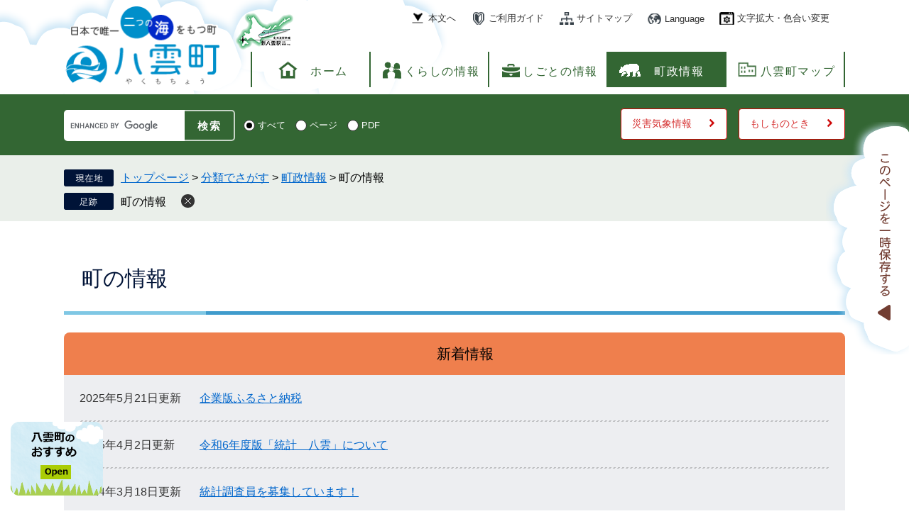

--- FILE ---
content_type: text/html
request_url: https://www.town.yakumo.lg.jp/life/3/19/
body_size: 4880
content:
<!DOCTYPE html>
<html lang="ja">
<head>
	<meta http-equiv="X-UA-Compatible" content="IE=edge">
	<meta charset="utf-8">
				<meta name="viewport" content="width=device-width, initial-scale=1.0">
<meta property="og:image" content="https://www.town.yakumo.lg.jp/img/top/top_background.png">
	<title>町の情報 - 八雲町公式サイト｜太平洋と日本海、二つの海をもつ町</title>
	<style  media="all">
		@import url("/ssi/css/life2.css");
		@import url("/ssi/css/sp-life2.css") screen and (max-width: 820px);
		#top_navi ul li#gnav3 a {
		background: url(/img/common/current_top_nav3.png) #336633 14px 10px no-repeat;
		color: #ffffff;
		}
	</style>
	<link rel="stylesheet"  media="print" href="/ssi/css/print.css">
	<link rel="shortcut icon" href="/favicon.ico" type="image/vnd.microsoft.icon">
<link rel="icon" href="/favicon.ico" type="image/vnd.microsoft.icon">
<link rel="apple-touch-icon" href="/apple-touch-icon.png">
<script src="/ssi/js/escapeurl.js"></script>
<script src="/ssi/js/jquery.js"></script>
<script src="/ssi/js/jquery-migrate.js"></script>
<script src="/ssi/js/checksp.js"></script>
<script src="/ssi/js/match-height.js"></script>
<script src="/ssi/js/common.js"></script>
<script src="/ssi/js/s-google.js"></script>
<script src="/ssi/js/footstep.js"></script>
<link rel="stylesheet" href="/ssi/css/footstep.css">
	<!-- Google tag (gtag.js) -->
<script async src="https://www.googletagmanager.com/gtag/js?id=G-R4H7YRFS6D"></script>
<script>
  window.dataLayer = window.dataLayer || [];
  function gtag(){dataLayer.push(arguments);}
  gtag('js', new Date());

  gtag('config', 'G-R4H7YRFS6D');
</script>
</head>
<body class="life life_list2 life2_19">
<!-- コンテナここから -->
<div id="container">

<span class="hide"><a id="pagetop">ページの先頭です。</a></span>
<span class="hide"><a href="#skip">メニューを飛ばして本文へ</a></span>

<!-- ヘッダー全体ここから -->
<div id="header">
	<!-- header1ここから -->
	<button type="button" id="spm_sp">スマートフォン表示</button>
<div id="spm_wrap">
<input type="submit" value="" id="sp_submit" class="search_submit sp_submit" name="tb_sa"><button type="button" id="spm_menu"><span class="hide">メニュー</span></button>
</div>
<div id="tb_header_search_wrap" class="">
<div id="tb_header_search">
<!-- 検索ここから -->
<div id="tb_top_search_keyword">
<!-- Googleカスタム検索ここから -->
<form action="/search.html" method="get" id="tb_cse-search-box" name="tb_cse-search-box">
<input type="hidden" name="cx" value=""><!--
--><input type="hidden" name="cof" value="FORID:11"><!--
--><input type="hidden" name="ie" value="UTF-8"><!--
--><label for="tb_tmp_query"><span class="hide">Googleカスタム検索</span></label><!--
--><input type="text" name="q" value="" id="tb_tmp_query" style="border: 1px solid rgb(126, 157, 185); padding: 2px; background: url(https://www.google.com/cse/static/images/1x/googlelogo_lightgrey_46x16dp.png) left center no-repeat rgb(255, 255, 255); text-indent: 48px;"><!--
--><input type="submit" value="" id="tb_submit" name="sa">
<div id="tb_cse_filetype">
<fieldset>
<legend><span class="hide">検索対象</span></legend>
<span class="cse_filetypeselect"><input type="radio" name="tb_google_filetype" id="tb_filetype_all" checked="checked"><label for="tb_filetype_all">すべて</label></span>
<span class="cse_filetypeselect"><input type="radio" name="tb_google_filetype" id="tb_filetype_html"><label for="tb_filetype_html">ページ</label></span>
<span class="cse_filetypeselect"><input type="radio" name="tb_google_filetype" id="tb_filetype_pdf"><label for="tb_filetype_pdf">PDF</label></span>
</fieldset>
</div>
<div class="sp_article_search">
<label for="sp_article_tmp_query"><span>記事番号でさがす</span></label><!--
--><input type="text" name="q" value="" id="sp_article_tmp_query" style="border: 1px solid rgb(126, 157, 185); padding: 2px; background: url(https://www.google.com/cse/static/images/1x/googlelogo_lightgrey_46x16dp.png) left center no-repeat rgb(255, 255, 255); text-indent: 48px;"><!--
--><input type="submit" value="" id="sp_article_submit" name="sa">
</div>
</form>
<script src="https://www.google.com/coop/cse/brand?form=cse-search-box"></script>
<!-- Googleカスタム検索ここまで -->
</div>
<!-- 検索ここまで -->
</div>
</div>
<!-- ヘッダーここから -->
<div id="header2">

<div id="he_left">
<img src="/img/common/logo_background.png" alt="logo_background" class="logo_background">
<p id="logo"><a href="/"><img src="/img/common/logo.png" alt="八雲町役場" width="220" height="114"></a></p>
</div>

<div id="he_right">
<div id="he_right_a">

<div id="header_link">
<ul id="header_link1">
<li id="skip_link"><a href="#main">本文へ</a></li>
<li><a href="/site/userguide/" class="userguide">ご利用ガイド</a></li>
<li><a href="/sitemap.html" class="sitemap">サイトマップ</a></li>
<li><a href="/site/userguide/foreignlanguage.html" lang="en" class="language">Language</a></li>
<li id="moji_size_color">
<!-- 文字の大きさと背景変更ここから -->
<a href="javascript:void(0)" onclick="javascript:return false;" onkeypress="javascript:return false;" id="acc_menu" class="icon_setting">文字拡大・色合い変更</a>
<ul id="acc_func_box" class="">
<li id="moji_size">
<!-- 文字の大きさ変更ここから -->
<dl>
<dt>文字サイズ</dt><!--
--><dd><a id="moji_large" href="javascript:fsc('larger');" title="文字サイズを拡大する">拡大</a></dd><!--
--><dd><a id="moji_default" href="javascript:fsc('default');" title="文字サイズを標準にする">標準</a></dd>
</dl>
<!-- 文字の大きさ変更ここまで -->
</li>
<li id="haikei_color">
<!-- 背景の変更ここから -->
<dl>
<dt>色合い変更</dt><!--
--><dd><a id="haikei_white" href="javascript:SetCss(1);" title="背景色を白色に変更する">白</a></dd><!--
--><dd><a id="haikei_blue" href="javascript:SetCss(3);" title="背景色を青色に変更する">青</a></dd><!--
--><dd><a id="haikei_black" href="javascript:SetCss(2);" title="背景色を黒色に変更する">黒</a></dd>
</dl>
<!-- 背景の変更ここまで -->
</li>
<li id="btn_close"><a>閉じる</a></li>
</ul>
<!-- 文字の大きさと背景変更ここまで -->
</li>
</ul>
</div>
<div id="top_navi">
<ul>
<li id="gnav0"><a href="/">ホーム</a></li>
<li id="gnav1"><a href="/life/1/">くらしの情報</a></li>
<li id="gnav2"><a href="/life/2/">しごとの情報</a></li>
<li id="gnav3"><a href="/life/3/">町政情報</a></li>
<li id="gnav4"><a href="/map/">八雲町マップ</a></li>
</ul>
</div>

</div>
</div>

</div>

<!-- グローバルここから -->
<div id="top_search">
<div id="sp_header_search_link">
<ul>
<li><a href="/life/">分類でさがす</a></li>
<li><a href="/soshiki/">組織でさがす</a></li>
<li><a href="/calendar/index.php">カレンダーでさがす</a></li>
<li><a href="/soshiki/kikitaisaku/bousai2020.html" class="disaster">災害気象情報</a></li>
<li><a href="/soshiki/seisaku/content0323.html" class="daily_doctor">もしものとき</a></li>
</ul>
</div>
<div id="sp_top_search_a">
<ul class="sp_search1">
<li><a href="/life/1/">くらしの情報</a></li>
<li><a href="/life/3/">町政情報</a></li>
</ul>
<ul class="sp_search2">
<li><a href="/life/2/">しごとの情報</a></li>
<li><a href="/map/">八雲町マップ</a></li>
</ul>
</div>
</div>
<!-- グローバルここまで -->
<!-- ヘッダーここまで -->
	<!-- header1ここまで -->
	<!-- header2ここから -->
	
	<div id="header_search_wrap">
<div id="header_search">
<!-- 検索ここから -->
<div id="top_search_keyword">
<!-- Googleカスタム検索ここから -->
<form action="/search.html" method="get" id="cse-search-box" name="cse-search-box">
<input type="hidden" name="cx" value="001904114449245616477:5exxphnrmma"><!--
--><input type="hidden" name="cof" value="FORID:11"><!--
--><input type="hidden" name="ie" value="UTF-8"><!--
--><label for="tmp_query"><span class="hide">Googleカスタム検索</span></label><!--
--><div class="custom_search"><input type="text" name="q" value="" id="tmp_query"><!--
--><input type="submit" value="検索" id="submit" name="sa"></div>
<div id="cse_filetype">
<fieldset>
<legend><span class="hide">検索対象</span></legend>
<span class="cse_filetypeselect"><input type="radio" name="google_filetype" id="filetype_all" checked="checked"><label for="filetype_all">すべて</label></span>
<span class="cse_filetypeselect"><input type="radio" name="google_filetype" id="filetype_html"><label for="filetype_html">ページ</label></span>
<span class="cse_filetypeselect"><input type="radio" name="google_filetype" id="filetype_pdf"><label for="filetype_pdf">PDF</label></span>
</fieldset>
</div>
</form>

<script src="https://www.google.com/coop/cse/brand?form=cse-search-box"></script>
<!-- Googleカスタム検索ここまで -->
</div>
<!-- 検索ここまで -->
<!-- メニューここから -->
<div class="inform_fact">
<span class="diaster"><a href="/soshiki/kikitaisaku/bousai2020.html">災害気象情報</a></span>
<span class="daily_doctor"><a href="/soshiki/seisaku/content0323.html">もしものとき</a></span>
</div>
<!-- メニューここまで -->
</div>
</div>
	<!-- header2ここまで -->
</div>
<!-- ヘッダー全体ここまで -->

<!-- ぱんくずナビここから -->
<div id="file_path">
	<div id="pankuzu_wrap">
		<div class="pankuzu">
			<span class="pankuzu_class pankuzu_class_top"><a href="/">トップページ</a></span>
			<span class="pankuzu_mark"> &gt; </span>
			<span class="pankuzu_class"><a href="/life/">分類でさがす</a></span>
			<span class="pankuzu_mark"> &gt; </span>
			<span class="pankuzu_class"><a href="/life/3/">町政情報</a></span>
			<span class="pankuzu_mark"> &gt; </span>
			<span class="pankuzu_class pankuzu_class_current">町の情報</span>
		</div>
	</div>
</div>
<!-- ぱんくずナビここまで -->

<div id="mymainback">

	<!-- サイドバー1ここから -->
	<!-- サイドバー1ここまで -->

	<!-- メインここから -->
	<div id="main">
		<div id="main_a">
			<hr class="hide">
			<p class="hide"><a id="skip">本文</a></p>

			<div id="main_header">
				<h1>町の情報</h1>
			</div>

			<!-- 新着情報ここから --><!-- [[section_information_all_head]] -->
			<div class="list_type_a_list">
				<h2 class="list_type_a_title acc_title">新着情報</h2>
				<!-- [[section_information2_head]] -->
				<div class="list_ccc">
					<ul>
						<!-- [[section_information_head]] --><li><span class="span_a article_date">2025年5月21日更新</span><span class="span_b article_title"><a href="/soshiki/seisaku/kigyouban-furusatonouzei.html">企業版ふるさと納税</a></span></li><li><span class="span_a article_date">2025年4月2日更新</span><span class="span_b article_title"><a href="/soshiki/seisaku/toukeiyakumor6.html">令和6年度版「統計　八雲」について</a></span></li><li><span class="span_a article_date">2024年3月18日更新</span><span class="span_b article_title"><a href="/soshiki/seisaku/toukeicyousain.html">統計調査員を募集しています！</a></span></li><li><span class="span_a article_date">2022年4月1日更新</span><span class="span_b article_title"><a href="/soshiki/seisaku/toukeiyakumo.html">令和4年度版「統計 八雲」について</a></span></li><li><span class="span_a article_date">2021年4月1日更新</span><span class="span_b article_title"><a href="/soshiki/seisaku/toukeiyakumo-r2.html">令和2年度版「統計 八雲」について</a></span></li><!-- [[section_information_tail]] -->
					</ul>
					<div class="link_box">
						<span class="link_rss"><a href="/rss/10/life3-19.xml">RSS</a></span>
						<!-- [[section_information2_kako_head]] --><span class="link_ichiran"><a href="/life/3/19/index-2.html">一覧</a></span><!-- [[section_information2_kako_tail]] -->
					</div>
				</div>
				<!-- [[section_information2_tail]] -->
			</div>
			<!-- [[section_information_all_tail]] --><!-- 新着情報ここまで -->

			<!-- main_bodyここから -->
			<div id="main_body">

				<!-- バナー広告ここから -->
				
				<!-- バナー広告ここまで -->

				<!-- 分類ごとの新着情報ここから -->
				<div id="life2_cat_wrap">
					<!-- [[a]] -->
					<div class="life_cat_detail">
						<h2 class="acc_title"><a id="jmp64" href="/life/3/19/64/">情報公開・個人情報保護</a>
</h2>
						
						
						<!-- [[life_list_head]] --><div class="list_ccc">
						<ul><li><span class="span_b"><span class="article_title"><a href="/soshiki/soumu/content0140.html">請求から公開までの流れ</a></span></span></li>
						<li><span class="span_b"><span class="article_title"><a href="/soshiki/soumu/content0139.html">情報公開制度</a></span></span></li>
						</ul>
						<div class="link_box">
						<span class="link_ichiran"><a href="/life/3/19/64/">情報公開・個人情報保護の一覧を見る</a></span>
						</div>
						</div><!-- [[life_list_tail]] -->
					</div>
					
					<div class="life_cat_detail">
						<h2 class="acc_title"><a id="jmp166" href="/life/3/19/166/">ふるさと納税</a>
</h2>
						
						
						<!-- [[life_list_head]] --><div class="list_ccc">
						<ul><li><span class="span_b"><span class="article_title"><a href="/soshiki/seisaku/kigyouban-furusatonouzei.html">企業版ふるさと納税</a></span></span></li>
						</ul>
						<div class="link_box">
						<span class="link_ichiran"><a href="/life/3/19/166/">ふるさと納税の一覧を見る</a></span>
						</div>
						</div><!-- [[life_list_tail]] -->
					</div>
					
					<div class="life_cat_detail">
						<h2 class="acc_title"><a id="jmp167" href="/life/3/19/167/">統計八雲</a>
</h2>
						
						
						<!-- [[life_list_head]] --><div class="list_ccc">
						<ul><li><span class="span_b"><span class="article_title"><a href="/soshiki/seisaku/toukeiyakumor6.html">令和6年度版「統計　八雲」について</a></span></span></li>
						<li><span class="span_b"><span class="article_title"><a href="/soshiki/seisaku/toukeicyousain.html">統計調査員を募集しています！</a></span></span></li>
						<li><span class="span_b"><span class="article_title"><a href="/soshiki/seisaku/toukeiyakumo.html">令和4年度版「統計 八雲」について</a></span></span></li>
						<li><span class="span_b"><span class="article_title"><a href="/soshiki/seisaku/toukeiyakumo-r2.html">令和2年度版「統計 八雲」について</a></span></span></li>
						</ul>
						<div class="link_box">
						<span class="link_ichiran"><a href="/life/3/19/167/">統計八雲の一覧を見る</a></span>
						</div>
						</div><!-- [[life_list_tail]] -->
					</div>
					
					<div class="life_cat_detail">
						<h2 class="acc_title"><a id="jmp168" href="/life/3/19/168/">町章</a>
</h2>
						
						
						<!-- [[life_list_head]] --><div class="list_ccc">
						<ul><li><span class="span_b"><span class="article_title"><a href="/soshiki/seisaku/content0313.html">町章（八雲マーク）について</a></span></span></li>
						</ul>
						<div class="link_box">
						<span class="link_ichiran"><a href="/life/3/19/168/">町章の一覧を見る</a></span>
						</div>
						</div><!-- [[life_list_tail]] -->
					</div>
					
					<div class="life_cat_detail">
						<h2 class="acc_title"><a id="jmp169" href="/life/3/19/169/">デジタル八雲町史</a>
</h2>
						
						
						<!-- [[life_list_head]] --><div class="list_ccc">
						<ul><li><span class="span_b"><span class="article_title"><a href="/soshiki/seisaku/content0314.html">デジタル八雲町史</a></span></span></li>
						</ul>
						<div class="link_box">
						<span class="link_ichiran"><a href="/life/3/19/169/">デジタル八雲町史の一覧を見る</a></span>
						</div>
						</div><!-- [[life_list_tail]] -->
					</div>
					
					<div class="life_cat_detail">
						<h2 class="acc_title"><a id="jmp170" href="/life/3/19/170/">八雲町の概要</a>
</h2>
						
						
						<!-- [[life_list_head]] --><div class="list_ccc">
						<ul><li><span class="span_b"><span class="article_title"><a href="/soshiki/syoukou/kanko-download.html">八雲町観光パンフレット（日本語版・外国語対応版）</a></span></span></li>
						<li><span class="span_b"><span class="article_title"><a href="/soshiki/seisaku/content0310.html">八雲町の概要</a></span></span></li>
						</ul>
						<div class="link_box">
						<span class="link_ichiran"><a href="/life/3/19/170/">八雲町の概要の一覧を見る</a></span>
						</div>
						</div><!-- [[life_list_tail]] -->
					</div>
					<!-- [[f]] -->
				</div>
				<!-- 分類ごとの新着情報ここまで -->

			</div>
			<!-- main_bodyここまで -->

		</div>
	</div>
	<!-- メインここまで -->
	<hr class="hide">

	<!-- サイドバー2ここから -->
	<!-- サイドバー2ここまで -->

	<!-- footer0ここから -->
	<div></div>
	<!-- footer0ここまで -->

</div><!-- 3カラム終わり -->

<!-- フッターここから -->
<div id="footer">
	<!-- footer1ここから -->
	<div id="footer_navi">
<ul>
<li><a href="/site/userguide/introduction.html">このホームページについて</a></li><!--
--><li><a href="/site/userguide/privacy.html">個人情報の取り扱いについて</a></li><!--
--><li><a href="/site/userguide/lcd.html">免責事項・著作権</a></li><!--
--><li><a href="/soshiki/seisaku/link.html">リンク集</a></li>
</ul>
</div>
<div id="back_or_pagetop">
<div id="to_top"><a href="#pagetop"><span>このページのトップへ</span></a></div>
</div>
<!-- 主な取り組みバナーここから -->
<div id="torikumi">
	<div id="torikumi_box">
		<button type="button" id="torikumi_btn_open"><img src="/img/torikumi/btn_recommend_open.png" alt="開く" width="43" height="20"></button>
		<div id="torikumi_detail">
			<!-- <div id="torikumi_ttl"><img src="/img/torikumi/recommend_open_bg.png" alt="おすすめサイト" width="100" height="42"></div> -->
			<div id="torikumi_list">
				<ul>
					<li><a href="/soshiki/seisaku/line-pre.html"><img src="/img/torikumi/recommend_banner4_line.png" alt="八雲町公式LINE" width="190" height="70"></a><span class="external_link_text"></span></li>
					<li><a href="/soshiki/seisaku/blog-index.html"><img src="/img/torikumi/recommend_banner1.png" alt="職員ブロック" width="190" height="70"></a><span class="external_link_text">＜外部リンク＞</span></li>
					<li><a href="/soshiki/seisaku/content1052.html"><img src="/img/torikumi/recommend_banner2_chiiki.png" alt="北海道八雲町地域おこし能力様" width="190" height="70"></a><span class="external_link_text">＜外部リンク＞</span></li>
					<!--<li><a href="/soshiki/seisaku/content1012.html"><img src="/img/torikumi/recommend_banner3.png" alt="どのでもwifi事業" width="190" height="70"></a><span class="external_link_text">＜外部リンク＞</span></li>-->
				</ul>
			</div>
		</div>
		<button type="button" id="torikumi_btn_close" style="display: none;"><img src="/img/torikumi/btn_recommend_close.png" alt="閉じる" width="43" height="20"></button>
	</div>
</div>
<!-- 主な取り組みバナーここまで -->
	<!-- footer1ここまで -->
	<!-- author_infoここから -->
	<div id="author_info">
<div id="author_box">
<p>
<span class="f_author">八雲町役場</span><span class="f_number">　法人番号　6000020013463</span><br>
<span class="f_address">〒049-3192　北海道二海郡八雲町住初町138</span><br>
<span class="f_contact">Tel:0137-62-2111　Fax:0137-62-2120</span><br>
<span class="f_detail">町役場開庁時間：月曜日から金曜日　午前8時30分から午後5時15分まで</span>
</p>
<div id="information">
<div id="footer_access"><a href="/soshiki/seisaku/content0311.html">役場へのアクセス</a></div>
<div id="footer_mail"><a href="/soshiki/seisaku/content0062.html">各種お問い合わせ</a></div>
</div>
</div>
</div>
<p id="copyright"><span lang="en">Copyright &#169; Yakumo Town. All Rights Reserved.</span></p>
	<!-- author_infoここまで -->
</div>
<!-- フッターここまで -->

</div><!-- コンテナここまで -->
<script type="text/javascript" src="/_Incapsula_Resource?SWJIYLWA=719d34d31c8e3a6e6fffd425f7e032f3&ns=1&cb=290488348" async></script></body>
</html>

--- FILE ---
content_type: text/css
request_url: https://www.town.yakumo.lg.jp/ssi/css/life2.css
body_size: -162
content:
@charset "utf-8";@import url(/ssi/css/layout.css) ;@import url(/ssi/css/g-navi.css) ;@import url(/ssi/css/general2.css) ;@import url(/ssi/css/parts-general.css) ;@import url(/ssi/css/parts.css) ;@import url(/ssi/css/parts-banner.css) ;@import url(/ssi/css/kanren.css) ;

--- FILE ---
content_type: text/css
request_url: https://www.town.yakumo.lg.jp/ssi/css/footstep.css
body_size: 819
content:
@charset "utf-8";#footstep{width:1075px}#footstep_wrap{-webkit-box-ordinal-group:1;-ms-flex-order:0;order:0;width:1100px;margin:0 auto;position:relative;margin-bottom:30px}#footstep_detail{display:inline-block;margin:0 0 10px;padding:3px 1.3em 5px 80px;background:url(/img/common/icon_footstep.png) no-repeat left 0.2em}#clear_footstep{display:inline-block;vertical-align:middle;width:1em;height:1em;padding:0.1em;background:url(/img/common/icon_clear_footstep.png) no-repeat center center #333;border-radius:1em;cursor:pointer;position:absolute;top:0.3em}#clear_footstep:hover,#clear_footstep:focus{opacity:0.5}#footstep_detail:empty,#footstep_detail:empty+#clear_footstep{display:none}.fs_rireki{display:inline;line-height:1.6em}.fs_rireki:before{content:'>';padding:0 0.5em}.fs_rireki:first-child:before{display:none}.fs_rireki:last-child a{text-decoration:none;cursor:default;color:inherit}#keep_page{display:table;width:auto;margin:0 auto;min-height:5em;position:fixed;right:0;z-index:110;top:165px;border-radius:10px 0 0 10px;font-size:1.4rem}#keep_page>*{display:block;vertical-align:top}#ktp_viewsw{display:block;width:124px;height:342px;background:url(/img/common/title_keepthispage.png) no-repeat center;position:relative;cursor:pointer}#ktp_viewsw.open{width:100%;height:56px;background:url(/img/common/keep_this_page.png) no-repeat 45px #fff;display:block;position:relative;padding-top:1px;margin-top:6px;border-radius:35px 0px 0px}#ktp_list_wrap{background:#fff;min-height:263px;border-radius:0px 0px 0px 53px;display:block}#ktp_list_wrap2{padding:3px 0px 0px 0px}#ktp_list_wrap:before{content:'';display:block;width:111px;height:326px;position:absolute;left:-59px;top:0;background-repeat:no-repeat;background-color:transparent;background-position:center top;background-image:url(/img/common/title_closethispage.png);-webkit-box-sizing:border-box;box-sizing:border-box}#ktp_list_wrap2 .btn_func{display:block;margin:11px 25px;padding:6px 17px 6px 45px;border:1px solid #9a9a9a;border-radius:5px;cursor:pointer;position:relative;color:#06c;text-align:left}#ktp_list_wrap2 .btn_func:hover{background-color:#333;color:#fff}#ktp_item_list{display:block;width:18em;height:110px;margin:10px 18px;padding:0;padding-right:10px;padding-left:7px;list-style:none;text-align:left;max-height:calc(100vh - 200px);overflow-y:auto}#ktp_item_list:empty:before{content:'登録がありません。';position:relative}.ktp_item{display:block;margin:0;padding:10px 32px 10px 0px;border-bottom:1px dashed #999;position:relative}.ktp_item_del{display:block;width:24px;height:24px;position:absolute;right:0;top:50%;-webkit-transform:translateY(-50%);transform:translateY(-50%);background:url(/img/common/icon_clear_footstep.png) no-repeat center center #666;border-radius:12px;cursor:pointer}.ktp_item_del:hover,.ktp_item_del:focus{opacity:0.5}span#ktp_del_all{background:url(/img/common/recycle.png) no-repeat 10px center}span#ktp_save{background:url(/img/common/heart.png) no-repeat 10px center}

--- FILE ---
content_type: text/css
request_url: https://www.town.yakumo.lg.jp/ssi/css/sp-life2.css
body_size: -154
content:
@charset "utf-8";@import url(/ssi/css/sp-common.css) ;@import url(/ssi/css/sp-layout.css) ;@import url(/ssi/css/sp-g-navi.css) ;@import url(/ssi/css/sp-general2.css) ;@import url(/ssi/css/sp-parts-general.css) ;@import url(/ssi/css/sp-parts.css) ;@import url(/ssi/css/sp-parts-banner.css) ;@import url(/ssi/css/sp-kanren.css) ;

--- FILE ---
content_type: text/css
request_url: https://www.town.yakumo.lg.jp/ssi/css/sp-common.css
body_size: 1707
content:
@charset "utf-8";

* {
	float: none;
	word-break: normal;
}

body {
	min-width: 320px;
	margin: 0px;
	padding: 0px;
	font-family: Meiryo, "Hiragino Kaku Gothic Pro", "MS PGOTHIC";
	-webkit-text-size-adjust: none;
	background: none transparent;
}
#container {
	float: none;
	width: 100%;
	margin: 0px;
	padding: 0px;
}

.hide2 {
	text-indent: -200%;
}

#loading-view {
	/* 領域の位置やサイズに関する設定 */
	width: 100%;
	height: 100%;
	z-index: 9999;
	position: fixed;
	top: 0;
	left: 0;
	/* 背景関連の設定 */
	background-color: #fff;
	filter: alpha(opacity=85);
	-moz-opacity: 0.85;
	-khtml-opacity: 0.85;
	opacity: 0.85;
}

#xp1 {
	width: auto;
	margin: 0px auto;
}

.heightLine {
	height: auto !important;
}

#head_blueline {
	clear: both;
	padding-top: 0px;
	height: auto;
}

/* アコーディオン用 */
.acc_title_wrap {
	position: relative;
}
.acc_title {
	position: relative;
	padding: 0px;
}
.acc_title > label {
	display: block;
	cursor: pointer;
	padding: 10px 20px 10px 10px;
}
h2.acc_title > label,
h3.acc_title > label,
h4.acc_title > label,
h5.acc_title > label,
h6.acc_title > label {
	padding: 0px;
}

input[id*="acc_ttl_label"] + * {
	display: none;
}
.acc_title + input[id*="acc_ttl_label"]:checked + * {
	display: block;
}
label[for*="acc_ttl_label"] {
	background: url(/img/sp/acc_open.png) no-repeat 97% center transparent;
	background-size: 20px 20px;
}
.acc_open label[for*="acc_ttl_label"] {
	background-image: url(/img/sp/acc_close.png);
}

/* サイドバー */
#sidebar2 {
	width: auto !important;
	float: none !important;
	margin: 0px;
	position: relative;
	z-index: 8;
}
#sidebar2 .menu_list_e2 ul {
	width: auto !important;
}
#sidebar2 .menu_list_e2 li {
	float: none;
	display: block;
	margin: 0px;
	padding: 0px;
	margin: 0px auto;
	padding: 0px;
	list-style-type: none;
}
#sidebar2 .menu_list_e2 li img {
	height: auto;
	margin: 0px;
}
##sidebar2 #banner_footer3 .banner_c li a {
	background: none;
}
#viewSwitch {
	display: none;
	background: #ccc;
	text-align: center;
	padding: 15px 0px;
	border-top: 1px solid #ccc;
}
#viewSwitch dl {
	margin: 0px;
	padding: 0px;
}
#viewSwitch dt,
#viewSwitch dd,
#viewSwitch ul,
#viewSwitch li {
	display: inline-block;
	margin: 0px;
	padding: 0px;
}
#viewSwitch dt {
	margin-right: 10px;
	color: #333;
}
#viewSwitch ul {
	list-style: none;
}
#viewSwitch li {
	padding: 2px 5px;
}
#viewSwitch li:nth-child(1) {
	border-right: solid 1px #333333;
}
#viewSwitch li:nth-child(2) {
	border-right: solid 1px #333333;
}
#vsSP {
	font-weight: bold;
}

.tit_list > span {
	display: block;
	padding: 0px;
	background: none;
	text-align: center;
}
.tit_list > span img {
	display: none;
}

.tit_list .icon_list a, .tit_list .icon_rss a {
	display: inline-block;
	margin: 0px;
	padding: 10px;
	padding-left: 20px;
	text-align: center;
	text-decoration: none;
}

#sidebar1 ul, #sidebar2 ul {
	width: auto;
	padding: 0px;
	margin: 0px;
	font-size: 1em;
	border: none;
	background: none;
}
#sidebar1 li, #sidebar2 li {
	display: block;
	float: none;
	padding: 0px;
	margin: 0px;
	background: none;
	border-bottom: none;
}
#sidebar1 li a, #sidebar2 li a, #sidebar1 li strong, #sidebar2 li strong {
	display: block;
	padding: 10px;
	padding-right: 25px;
	height: auto;
	background: url("/img/sp/arrow_r.png") no-repeat 97% center transparent;
	background-size: 9px 14px;
}
#important_noticest_area #detail_important_list li a {
	background-position-y: 5px;
}
#sidebar1 li strong, #sidebar2 li strong {
	background: none;
}

#mymainback {
	margin: 0px;
}

#main {
	width: auto;
	margin: 0px;
	padding: 0px;
}

#main_body h2 a, #main_body h3 a, #main_body h4 a, #main_body h5 a, #main_body h6 a {
}

#top_search_b {
	float: none;
	margin: 0px;
}

.spbutton {
	-moz-box-shadow: inset 0px 1px 0px 0px #ffffff;
	-webkit-box-shadow: inset 0px 1px 0px 0px #ffffff;
	box-shadow: inset 0px 1px 0px 0px #ffffff;
	background: -webkit-gradient( linear, left top, left bottom, color-stop(0.05, #ededed), color-stop(1, #dfdfdf) );
	background: -moz-linear-gradient( center top, #ededed 5%, #dfdfdf 100% );
	filter:progid:DXImageTransform.Microsoft.gradient(startColorstr='#ededed', endColorstr='#dfdfdf');
	background-color: #ededed;
	-moz-border-radius: 6px;
	-webkit-border-radius: 6px;
	border-radius: 6px;
	border: 1px solid #dcdcdc;
	display: inline-block;
	color: #777777;
	font-family: arial;
	font-size: 15px;
	font-weight: bold;
	padding: 6px 24px;
	text-decoration: none;
	text-shadow: 1px 1px 0px #ffffff;
}.button:hover {
	background: -webkit-gradient( linear, left top, left bottom, color-stop(0.05, #dfdfdf), color-stop(1, #ededed) );
	background: -moz-linear-gradient( center top, #dfdfdf 5%, #ededed 100% );
	filter:progid:DXImageTransform.Microsoft.gradient(startColorstr='#dfdfdf', endColorstr='#ededed');
	background-color: #dfdfdf;
}.button:active {
	position: relative;
	top: 1px;
}

span.link_external {
	display: none;
}
#main_body .image_default_size {
	max-width: none !important;
	max-height: none !important;
	width: auto !important;
	height: auto !important;
}

#tfwrapp {
	float: none;
}
.btn_area {
	display: table;
	width: 320px;
	text-align: center;
	float: none;
	padding: 0px;
}
body:first-of-type #twitter_b, body:first-of-type #face_b {
	float: none !important;
}
#twitter_b, #face_b {
	display: table-cell;
}

#main_body .sp_table_wrap {
	overflow: auto;
}

#main_body div.sp_large_table {
	width: 1280px;
	overflow: visible;
}

.sp_button {
	display: block;
	padding: 12px;
	-moz-border-radius: 4px;
	-webkit-border-radius: 4px;
	border-radius: 4px;
	border: 1px solid #dcdcdc;
	text-decoration: none;
	background: -moz-linear-gradient( center top, #f9f9f9 5%, #e9e9e9 100% );
	background: -ms-linear-gradient( top, #f9f9f9 5%, #e9e9e9 100% );
	filter:progid:DXImageTransform.Microsoft.gradient(startColorstr='#f9f9f9', endColorstr='#e9e9e9');
	background: -webkit-gradient( linear, left top, left bottom, color-stop(5%, #f9f9f9), color-stop(100%, #e9e9e9) );
	background-color: #f9f9f9;
	color: #000000;
	text-shadow: 1px 1px 0px #ffffff;
 	-webkit-box-shadow:inset 1px 1px 0px 0px #ffffff;
 	-moz-box-shadow:inset 1px 1px 0px 0px #ffffff;
 	box-shadow:inset 1px 1px 0px 0px #ffffff;
}.sp_button:hover {
	background: -moz-linear-gradient( center top, #e9e9e9 5%, #f9f9f9 100% );
	background: -ms-linear-gradient( top, #e9e9e9 5%, #f9f9f9 100% );
	filter:progid:DXImageTransform.Microsoft.gradient(startColorstr='#e9e9e9', endColorstr='#f9f9f9');
	background: -webkit-gradient( linear, left top, left bottom, color-stop(5%, #e9e9e9), color-stop(100%, #f9f9f9) );
	background-color: #e9e9e9;
}.sp_button:active {
	position: relative;
	top: 1px;
}
.gsc-result .gs-title {
	height: auto !important;
}

--- FILE ---
content_type: text/css
request_url: https://www.town.yakumo.lg.jp/ssi/css/sp-layout.css
body_size: 2495
content:
@charset "utf-8";

html {
	font-size: 62.5%;
}
body {
	min-width: 320px;
	word-break: normal;
	font-size: 1.4rem !important;
}

/* ブックマーク機能 */
#keep_page {
	display: none !important;
}

/* ヘッダ */
#header {
	margin: 0px;
	padding: 0px;
	width: auto;
	height: auto;
	position: relative;
}

#header2 {
	display: block;
	width: 100%;
	height: auto;
	min-height: 90px;
	margin: 0px;
	padding: 0px;
	position: relative;
}

#header2 > div#he_right {
	display: none;
}

#header2 > div#he_left {
	display: block;
}
#he_left p a img,
#he_left h1 a img {
	width: 147px;
	height: auto;
	margin: 7px 0px 10px 15px;
	padding: 0px;
}
#he_left .logo_background {
	display: none;
}
#he_left p#logo {
	margin: 0;
}

#spm_wrap {
	display: block;
	position: absolute;
	z-index: 100;
	top: 0px;
	right: 0px;
	width: 160px;
	height: 90px;
	margin: 0px auto;
	padding: 0px;
	text-align: right;
}
#spm_wrap #sp_submit {
	width: 80px;
	height: 90px;
	display: block;
	background: url(/img/common/sp_header_search.png) no-repeat center #010f4c !important;
	background-size: auto 40% !important;
	left: 0px;
	vertical-align: top;
	margin: 0px;
	position: static;
	font-size: 1.4rem;
	font-weight: normal;
	border: none;
	border-radius: 0;
}
#header #spm_wrap button {
	top: 0px;
	right: 0px;
	position: absolute;
	background-image: url(/img/common/btn_menu.png);
	display: block;
	width: 80px;
	height: 90px;
	margin: 0px;
	padding: 0px;
	color: transparent;
	font-size: 0px;
	background-position: center center;
	background-repeat: no-repeat;
	background-size: cover;
	background-color: #ffffff;
	-webkit-border-radius: 0px;
	-moz-border-radius: 0px;
	border-radius: 0px;
	border: none;
}
div#tb_header_search_wrap.open {
	display: block;
}
#tb_header_search_wrap {
	width: 100%;
	clear: both;
	position: absolute;
	background: rgba(22, 24, 25, 0.8);
	top: 90px;
	z-index: 5;
}
#tb_header_search {
	margin: 10px 3px !important;
}
#tb_header_search {
	display: block;
	width: auto;
	height: auto;
	text-align: center;
	margin: 10px 54px;
	padding: 10px 5px;
}
#tb_header_search > div {
	display: block;
	vertical-align: middle;
}
#tb_tmp_query, #sp_article_tmp_query {
	height: 45px;
	padding: 0px !important;
	margin: 0px;
	border: none !important;
	border-top-left-radius: 5px;
	border-bottom-left-radius: 5px;
	position: static;
	border-width: 1px;
}
#tb_tmp_query, #sp_article_tmp_query{
	width: calc(100% - 80px);
	height: 45px;
	background: url(https://www.google.com/cse/static/en/google_custom_search_watermark.gif) no-repeat left center #FFF !important;
}
#tb_top_search_keyword #tb_submit, #sp_article_submit {
	display: inline-block;
	vertical-align: top;
	margin-right: 0px;
	background: url(/img/common/icon_search.png) no-repeat center #020f4d !important;
	border: 1px solid #fff;
	border-radius: 5px;
	cursor: pointer;
	margin-left: -5px;
	width: 5em;
	height: 3em;
	padding: 10px 11px;
	line-height: 1.5rem;
	color: #FFF;
	font-size: 1.5rem;
	letter-spacing: 0.1em;
	font-weight: bold;
	text-align: center;
	text-decoration: none;
	transition: background-color 0.15s ease-in-out,color 0.15s ease-in-out;
	-webkit-transition: background-color 0.15s ease-in-out,color 0.15s ease-in-out;
}
#tb_cse_filetype {
	vertical-align: middle;
	display: block;
	border-radius: 8px;
}
#tb_cse_filetype fieldset {
	border: none;
	margin: 0;
	font-size: 1.3rem;
	padding: 15px;
	text-align: right;
}
span.cse_filetypeselect {
	position: relative;
	margin-right: 10px;
}

#top_search.open {
	display: block;
	position: static;
	width: 100%;
	height: auto;
	padding: 0px;
	background: #FFF;
	clear: both;
	margin: 0px;
	z-index: 10;
}
#sp_header_search_link {
	display: block;
	position: static;
	text-align: center;
	width: 100%;
	height: auto;
	margin: 0;
	padding: 22px 0 0 0;
	table-layout: fixed;
	clear: both;
	float: none;
	word-break: normal;
	border-top: 1px solid #cccaca;
}
#sp_header_search_link ul {
	width: 100%;
	height: auto;
	margin: 0;
	padding: 0px;
}
#sp_header_search_link ul li {
	width: 100%;
	height: auto;
	margin: 0 0 10px 0;
	padding: 0px;
}
#sp_header_search_link ul li a {
	display: block;
	min-height: 1em;
	width: auto;
	height: auto;
	margin: 0px 40px 0px 40px;
	padding: 17px;
	overflow: visible;
	text-indent: 0px;
	font-size: 1.8rem;
	white-space: normal;
	text-decoration: none;
	border-radius: 14px;
	background-color: #020f4d;
	color: #FFF;
	background-repeat: no-repeat;
	background-position: 10px center;
	background-size: 25px;
	text-align: center;
}
#sp_header_search_link ul li a.disaster {
	background-color: #cc0000;
	border-radius: 0;
	font-family: "游明朝体", "Yu Mincho", YuMincho, "ヒラギノ明朝Pro", "Hiragino Mincho Pro", "MS P明朝", "MS PMincho", serif;
}
#sp_header_search_link ul li a.daily_doctor {
	background-color: #1975d1;
	border-radius: 0;
	font-family: "游明朝体", "Yu Mincho", YuMincho, "ヒラギノ明朝Pro", "Hiragino Mincho Pro", "MS P明朝", "MS PMincho", serif;
}

#sp_top_search_a {
	display: block;
}
#sp_top_search_a ul {
	position: static;
	text-align: center;
	width: 49%;
	height: auto;
	margin: 0 0 5px 0;
	padding: 0px;
	display: inline-block;
}
#sp_top_search_a ul.sp_search1 li {
	border-right: 1px solid #707070;
}
#sp_top_search_a ul li {
	width: auto;
	height: auto;
	margin: 25px 0;
	padding: 6px;
	list-style: none;
}
#sp_top_search_a ul li a {
	text-decoration: none;
	width: auto;
	height: auto;
	font-size: 1.8rem;
	color: #000000;
	font-family: "游明朝体", "Yu Mincho", YuMincho, "ヒラギノ明朝Pro", "Hiragino Mincho Pro", "MS P明朝", "MS PMincho", serif;
}

.sp_article_search label {
	text-align: left;
	margin-left: 6px;
	display: block;
	color: #ffffff;
	font-size: 1.5rem;
}

#spm_sp {
	padding: 10px;
	position: fixed;
	background: rgba(0,0,0,0.5);
	width: 100%;
	z-index: 100;
	top: 0;
	color: #fff;
	font-weight: bold;
	font-size: 1.4rem;
}

/* パンくず */
#pankuzu_wrap {
	width: 100%;
	margin: 0px;
	padding: 5px 10px;
	background: #EDEEDB;
}
.pankuzu, .pankuzu:first-child {
	padding: 5px 0px 5px 80px;
}

/* あしあと */
#footstep_wrap {
	display: none;
}

/* ページ内目次 */
#sp_page_index_link_wrap, #main_body #sp_page_index_link_wrap {
	display: block;
	width: auto;
	padding: 10px;
}

#sp_page_index_link_toggle {
	width: 100%;
	height: auto;
	margin: 0px;
	padding: 1rem;
	font-size: 1.8rem;
	border: 1px solid #333;
	background: url(/img/sp/acc_open.png) no-repeat 97% center #eee;
	background-size: 20px;
	border-radius: 10px;
}
#sp_page_index_link_toggle.open {
	background-image: url(/img/sp/acc_close.png);
}
#sp_page_index_link_toggle:focus {
	outline: none;
}

#main #main_a ul#sp_page_index_link {
	list-style: none;
	margin: 0px;
	padding: 0px;
}

#main #main_a ul#sp_page_index_link li {
	border-bottom: 1px solid #ccc
}
#main #main_a ul#sp_page_index_link li a {
	display: block;
	padding: 12px;
	padding-right: 24px;
	background: url(/img/sp/arrow_r.png) no-repeat 97% center;
	background-size: 9px 14px;
	text-decoration: none;
}
#main #main_a ul#sp_page_index_link li a.sp_headtype_h2 {padding-left: 10px;font-size: 2.0rem;line-height: 1.2em;}
#main #main_a ul#sp_page_index_link li a.sp_headtype_h3 {padding-left: 20px;font-size: 1.8rem;line-height: 1.2em;}
#main #main_a ul#sp_page_index_link li a.sp_headtype_h4 {padding-left: 30px;font-size: 1.6rem;line-height: 1.2em;}
#main #main_a ul#sp_page_index_link li a.sp_headtype_h5 {padding-left: 40px;font-size: 1.4rem;line-height: 1.2em;}
#main #main_a ul#sp_page_index_link li a.sp_headtype_h6 {padding-left: 50px;font-size: 1.2rem;line-height: 1.2em;}

/* 3カラム */
#mymainback {
	width: auto;
	clear: both;
	float: none;
	margin: 0px;
	padding: 0px;
	display: -webkit-box;
	display: -moz-box;
	display: -ms-flexbox;
	display: -webkit-flex;
	display: flex;
	-webkit-flex-direction: column;
	flex-direction: column;
	-webkit-flex-wrap: inherit;
	flex-wrap: inherit;
}

#main {
	-webkit-order: 10;
	order: 10;
	clear: both;
	float: none;
	margin: 0px;
	padding: 0px;
}
#main_a {
	width: 100%;
	margin: 0px !important;
	padding: 0px !important;
	z-index: 2;
	position: relative;
}

#sidebar1 {
	-webkit-order: 20;
	order: 20;
	clear: both;
	float: none;
	margin: 0px;
	padding: 0px;
	left: 0px;
	width:auto;
}

#sidebar2 {
	-webkit-order: 30;
	order: 30;
	clear: both;
	float: none;
	margin: 0px;
	padding: 0px;
}

#footer {
	-webkit-order: 40;
	order: 40;
	clear: both;
	float: none;
	margin: 0px;
	padding: 0px;
}

/* フッター */
#footer {
	background-image: none;
}
#footer > div {
	width: 100%;
}

#footer_navi ul {
	padding: 20px 10px 5px;
	font-size: 1.3rem;
	text-align: center;
}
#footer_navi li {
	margin-bottom: 10px;
	padding: 3px 0px;
}
#footer_navi li a {
	padding: 0px 10px;
}

#author_box {
	background: none;
	padding: 0 10px 10px 10px;
	text-align: center;
}
#author_box p span {
	font-size: 1.3rem;
}
#author_box p span.f_author {
	display: block;
}
#author_box p span.f_author:after {
	display: none;
}
#information div {
	margin-bottom: 10px;
}
p#copyright {
	margin: 12px 0 0 0;
	font-size: 1.2rem;
	padding: 20px 100px;
}

/* ページトップ */
#back_or_pagetop{
	order: 40;
}
#back_or_pagetop > div {
	min-width: 0;
	margin: 0;
}
#back_or_pagetop > div a {
	font-size: 1.2rem;
	margin: 0;
	padding: 10px;
	width: auto;
}

/* 見つからないとき・よくある質問バナー */
#common_banner_link {
	width: 100%;
	margin: 10px 0;
}
#common_banner_link li, #sidebar1 #common_banner_link li, #sidebar2 #common_banner_link li {
	display: inline-block;
	vertical-align: top;
	max-width: 46%;
	margin: 0 1%;
	padding: 0;
	float: none !important;
}
#common_banner_link li img {
	max-width: 100%;
	height: auto;
}

/* サイドバー */
.sidebar1_box {
	width: auto;
	float: none;
	margin-bottom: 10px;
	padding: 0px;
	border: none;
}

#sidebar2 .kanren_back h2 {
	display: block;
	width: auto;
}

#sidebar2 .kanren_back_white {
	width: auto;
	height: auto;
	padding: 2px;
	border-top: 1px solid #bfbfbf;
}
#sidebar2 .kanren_back_white h2 {
	border-left: 4px solid #F00;
	margin: 5px;
	line-height: 1;
	height: auto;
}

#sidebar2 .tit_thema {
	float: none !important;
	clear:both !important;
	background: none;
	padding: 0px;
	margin: 0px 0px 4px 0px;
	width: 100% !important;
	color: #000;
}
#sidebar2 .tit_thema h2 {
	float: none;
	min-height: 0px;
}

#sidebar2 p {
	margin: 0px;
	padding: 2px;
}

#sidebar2_top,
#sidebar2_bottom img {
	display: none;
}

#sidebar2 .kanren_back {
	padding: 0px;
}

#main_body .text_r {
	padding: 4px 12px;
}

/* 記事番号検索を非表示 */
#tb_top_search_keyword .sp_article_search {
	display: none;
}
/* 記事番号検索を非表示 ここまで */

--- FILE ---
content_type: text/css
request_url: https://www.town.yakumo.lg.jp/ssi/css/sp-g-navi.css
body_size: 336
content:
@charset "utf-8";#header_search_wrap{display:none;background:#badfff}#header_search_wrap.acc_open{display:block}#top_search_a,#top_search_a ul{position:static;text-align:center;width:100%;height:auto;margin:0px;padding:0px;display:block}#top_search_a li,#top_search_a li#gnav0{display:block;width:100%;height:auto;margin:0px;padding:0px}#top_search_a li#gnav0{border-top:1px solid #66c}#top_search_a li#gnav0 .hide{position:static}#top_search_a li a,#top_search_a li a:hover,#top_search_a li#gnav0 a,#top_search_a li#gnav0 a:hover{display:block;float:none;min-height:1em;width:auto;height:auto;margin:0;padding:10px 20px 10px 45px;overflow:visible;text-align:left;text-indent:0px;font-size:1.6rem;font-weight:bold;white-space:normal;text-decoration:none;text-align:left;border-radius:0px;border-bottom:1px solid #fff;background-color:#66c;color:#fff;background-repeat:no-repeat;background-position:10px center;background-size:25px}#header_search{display:block;width:auto;padding:10px}#header_search>div{display:block}#header_search_link{width:100%;margin:0px;padding:0px;table-layout:auto}#header_search_link ul{table-layout:auto}#header_search_link ul li a{}#header_search_link ul li:first-child a{margin-left:0px}#submit{width:70px;height:40px;vertical-align:top;margin:0px;position:static;font-size:1.4rem;font-weight:normal}#tmp_query{height:40px!important;vertical-align:top;width:calc(100% - 70px);padding:0px 0px!important;background-position:center;position:static;margin:0px;border-width:1px!important;text-indent:1rem}#cse_filetype{display:block;margin:10px 0}@media only screen and (orientation:landscape){#tmp_query{width:70%}}

--- FILE ---
content_type: text/css
request_url: https://www.town.yakumo.lg.jp/ssi/css/sp-parts-general.css
body_size: 204
content:
@charset "utf-8";#main_body{width:auto!important;margin:0px;padding:0px;float:none;line-height:1em;word-wrap:break-word}#main_header .h1box{padding:3px 0px 3px}#main #main_a h1{padding:0.8em}#main_header_img h1{border:none!important}#main_body h2,#main_body h3,#main_body h4,#main_body h5,#main_body h6{line-height:1.5em}#main_body h2{margin:0px;border-left:none;border-right:none;border-top:none}#main_body h3{margin-bottom:0px;margin-top:10px;border-left:none;border-right:none}#main #main_a h3{}#main #main_a h3.acc_title{margin:0px}#main #main_a h3 a{}#main_body h4{}#main #main_a #in_sidebar2 .menu_list_a ul{margin:0px;float:none;padding:0px;text-align:center}#main #main_a #main_header{width:auto;margin:10px 0px;background-size:auto 48px}#main #main_a #main_header2-1{width:auto;height:60px;background-size:contain;margin-bottom:0px}#main_body .h2box,#kakubu_body .h2box{margin:0px}#main #main_a ul{margin:0px}#main_body li{list-style-position:outside}#main_header{margin:0px;padding:0px;background-position:bottom left}#main_header h1{padding:12px}#main #main_a .list_type_b_list h2{margin-bottom:0px!important;margin-top:0px}

--- FILE ---
content_type: text/css
request_url: https://www.town.yakumo.lg.jp/ssi/css/sp-parts.css
body_size: 1442
content:
@charset "utf-8";.list_type_a_list{border:none;margin:10px 0px;padding:0px}.list_type_a_title,h2.list_type_a_title{background-position:5px center;padding:15px 10px 15px 45px}.list_type_a_list dl,.list_ccc dl{padding:0px}.list_type_a_list dl dt,.list_ccc dl dt{display:none}.list_type_a_list dl dd,.list_ccc dl dd{padding:12px 15px;border-bottom:1px solid #ccc;background:url(/img/icon_migi1.gif) no-repeat 4px center}.list_type_a_list dl dd,.list_ccc>dl{border-top:1px solid #ccc}.list_type_a_list dl dd,.list_ccc>dl>*{border-top:none}.list_type_a_list dl dd a,.list_ccc dl dd a{display:block}.list_type_b_list{margin:0px}.list_type_b_list h2{padding:10px}#main #main_a .list_ccc ul{width:auto;height:auto;margin:0px;padding:0px}#main #main_a .list_ccc li{clear:both;list-style:none outside none;margin:0px;padding:12px;padding-right:24px;background:url(/img/sp/arrow_r.png) no-repeat right 12px center;background-size:9px 14px;line-height:1.2em;border-bottom:1px solid #ccc;-webkit-box-sizing:border-box;-moz-box-sizing:border-box;box-sizing:border-box;width:100%}#main #main_a .list_ccc li .span_a{padding-bottom:5px}#main_body .list_ccc li>span:first-child{position:static;padding-left:0px}#main_body .list_ccc li>span:first-child:before{display:none}.list_ccc .span_a,.list_ccc .span_b,.list_ccc .span_c{display:block;float:none;width:auto;margin:0px;padding:0px;border:none;background:none}.list_ccc .span_d{}.list_ccc .span_e{}.list_ccc .span_h{}.navigation{width:auto;margin:0px;padding:0px}#main #main_a #main_body .navigation ul{margin:0px;padding:0px}#main #main_a #main_body .navigation li{display:block;margin:0px;padding:12px 0px 12px 25px;border:none;border-bottom:1px solid #ccc}#main #main_a #main_body .navigation li a{display:block;background:url(/img/sp/arrow_r.png) no-repeat 97% center;background-size:9px 14px;padding-right:27px}#life #main_body>br{display:none}.link_box span.link_ichiran{line-height:140%}p.no_data{margin:0px;padding:10px}div.list_pack>span.span_d,.list_type_a_list div.list_pack>span.span_d{width:120px;height:80px}div.list_pack>span.span_d img,.list_type_a_list div.list_pack>span.span_d img{max-width:120px;max-height:90px}div.list_pack>span.span_d:empty:before,.list_type_a_list div.list_pack>span.span_d:empty:before{width:100px;font-size:1.1rem}div.list_pack>span.span_e,.list_type_a_list div.list_pack>span.span_e{padding:0px 10px}.menu_list_a{}.menu_list_b,#sidebar1 .menu_list_b,#sidebar2 .menu_list_b,.menu_list_c,#sidebar1 .menu_list_c,#sidebar2 .menu_list_c{width:auto;margin:0;padding:10px}.menu_list_b li,#sidebar1 .menu_list_b li,#sidebar2 .menu_list_b li,.menu_list_c li,#sidebar1 .menu_list_c li,#sidebar2 .menu_list_c li{display:block;margin:0px;padding:12px;border:none;border-bottom:1px solid #ccc}.menu_list_b li a,#sidebar1 .menu_list_b li a,#sidebar2 .menu_list_b li a,.menu_list_c li a,#sidebar1 .menu_list_c li a,#sidebar2 .menu_list_c li a{display:block;background:url(/img/sp/arrow_r.png) no-repeat 97% center;background-size:9px 14px;padding:0px;padding-right:24px}.menu_list_b li>span:first-child,#sidebar1 .menu_list_b li>span:first-child,#sidebar2 .menu_list_b li>span:first-child,.menu_list_c li>span:first-child,#sidebar1 .menu_list_c li>span:first-child,#sidebar2 .menu_list_c li>span:first-child{padding-left:0px}.menu_list_b li>span:first-child:before,#sidebar1 .menu_list_b li>span:first-child:before,#sidebar2 .menu_list_b li>span:first-child:before,.menu_list_c li>span:first-child:before,#sidebar1 .menu_list_c li>span:first-child:before,#sidebar2 .menu_list_c li>span:first-child:before,.menu_list_c>ul>li:before,.menu_list_c>ul>li>ul li:before{display:none}.menu_list_cb{}.menu_list_d{}#main #main_a div[id^="main_header_life3_"]{height:155px;margin:0px;background-size:cover;margin-bottom:15px}#main #main_a div[id^="main_header_life3_"] h1{top:54px;padding:5px 0px 0px 30px}#main_body .life_menu_wrap,#main_body .life_menu_wrap>div{display:block}#main_body .life_menu_wrap>div.life_menu_left{padding-right:0px;margin-bottom:10px}#main_body .life_menu_wrap>div.life_menu_right{width:100%}#life3_cat_wrap .life_cat_detail{float:none;width:auto;margin:0px}#main #main_a #life3_cat_wrap .life_cat_detail ul{margin:0px}#main #main_a #life3_cat_wrap .life_cat_detail li{display:block;margin:0px;padding:12px;border:none;border-bottom:1px solid #ccc;border-radius:0px}#main #main_a #life3_cat_wrap .life_cat_detail li a{display:block;background:url(/img/sp/arrow_r.png) no-repeat right;background-size:9px 14px}#lifestage_box{display:block;padding:0px}#lifestage{padding:20px 0px!important}#main #main_a #lifestage h2{background-position:5px center;padding:15px 10px 15px 45px}#main #main_a #lifestage ul{display:block}#main #main_a #lifestage ul li{width:22%;display:inline-block;margin:1%;padding:0px}#main #main_a #lifestage ul li#life_event_1 a{background-size:19%}#main #main_a #lifestage ul li a{font-size:1.3rem;padding:47% 0px 10px;background-size:30%}.section_information_thum .lettering2{width:120px}.section_information_thum .lettering2 .captionbox{width:120px;height:90px}#life2_cat_wrap .life_cat_detail{display:block;width:100%;height:auto;margin:0px}#life2_cat_wrap .life_cat_detail h2{padding-right:12px}#main #main_a #life2_cat_wrap .life_cat_detail ul{margin:0px}#main #main_a #life2_cat_wrap .life_cat_detail li{display:block;margin:0px;padding:12px;border:none;border-bottom:1px solid #ccc}#main #main_a #life2_cat_wrap .life_cat_detail li a{display:block;background-size:9px 14px;padding-right:24px}#life_list3_1 #main #main_a ul.banner_c,#life_list3 #main #main_a ul.banner_c,#life_list2 #main #main_a ul.banner_c,#life_list1 #sidebar2 ul.banner_c{margin:0px;padding:0px 10px}#life_list3_1 #main #main_a ul.banner_c li,#life_list3 #main #main_a ul.banner_c li,#life_list2 #main #main_a ul.banner_c li,#life_list1 #sidebar2 ul.banner_c li{width:100%;height:auto;margin:0px 0px 5px;overflow:visible}.navigation.region_box{display:block;margin:0px}#main_body .navigation.region_box h3{display:block;width:auto}#main #main_a #main_body .navigation.region_box>ul{display:block;margin:0px;padding:0}#main #main_a #main_body .navigation.region_box>ul li{display:block;margin:0px;padding:12px;border:none;border-bottom:1px solid #ccc}#main #main_a #main_body .navigation.region_box>ul li a{display:block;background:url(/img/sp/arrow_r.png) no-repeat 97% center;background-size:9px 14px;padding-right:24px}.box_kb{margin:0px}#main_body .box_kb h3{margin:0}#main_body .box_kb .bu_contact{width:100%}#main_body .box_kb .bu_about{width:100%;margin-right:0}.box_g,.bu_contact>div,.bu_contact>p{margin:10px}#sidebar1 li strong,#sidebar2 li strong{padding:0px}#sidebar1 .menu_list_c>ul>li>ul li,#sidebar2 .menu_list_c>ul>li>ul li{padding-right:0px}#soshiki_pr_image{height:86px;margin-bottom:0px}#soshiki_pr_image a,#soshiki_pr_image img{height:86px}#sidebar2 #soshiki_info_detail{margin:0px;margin-bottom:10px}#sidebar2 #soshiki_info_detail .sidebar1_box{background:none}#sidebar2 #soshiki_info_detail .sidebar1_box>p{margin-left:10px;margin-right:10px}#sidebar2 #soshiki_info_detail_map .gglmap{margin:10px}#sidebar2 #soshiki_info_detail_map.sidebar1_box{background:none}#soshiki_freespace{margin:10px}#main #main_a form#fm table th{width:30%;white-space:normal;font-size:1.1rem}#torikumi_detail.acc_open{width:44%;background-size:contain;background-color:#d4ecf5;background-position-y:bottom;border-radius:10px;margin-bottom:15px;padding-bottom:50px}#torikumi_box button#torikumi_btn_close{right:0px;left:87px;bottom:25px;padding:0px}#torikumi{left:0px;max-width:66%}#to_top{bottom:10px;right:0px;width:90px;height:85px}#back_or_pagetop>div a{display:block;width:90px;height:85px;padding:0px}#torikumi{bottom:10px}#torikumi_detail{width:100px;height:80px;background-size:contain;padding:0px}#torikumi_box button#torikumi_btn_open{width:100%;padding:50px 0px 10px}#life3_cat_wrap{display:block}

--- FILE ---
content_type: text/css
request_url: https://www.town.yakumo.lg.jp/ssi/css/sp-parts-banner.css
body_size: 446
content:
@charset "utf-8";#banner_footer_0{width:auto}#banner_footer_0 h2{padding:12px}#banner_footer_0 .banner_c{width:auto;text-align:center}#banner_footer_0 .banner_c li{display:inline-block;width:150px;height:50px;margin:5px;padding:0px}#banner_footer_box{position:static;display:block;float:none;width:auto;margin:0px;padding:0px}#banner_footer1{width:auto;float:none;margin:0px}.jigyo_banner{width:100%;border-left:none;border-right:0px}#banner_footer2{position:relative;display:block;float:none;width:auto;margin:0px}#banner_footer2>img{position:absolute;left:10px}#banner_footer2>p{position:absolute;right:10px;top:14px;margin:0px;padding:0px;border:none}#banner_footer2 h2{background:none;width:auto;height:auto;margin:0px;padding:12px;font-weight:normal;text-align:center}#banner_footer2 p{}#banner_footer3{position:static;display:block;width:auto;height:auto;float:none;margin:0px;background:none transparent}#banner_footer3 .banner_c{display:-webkit-box;display:-moz-box;display:-ms-flexbox;display:-webkit-flex;display:flex;-webkit-box-direction:normal;-moz-box-direction:normal;-webkit-box-orient:horizontal;-moz-box-orient:horizontal;-webkit-flex-direction:row;-ms-flex-direction:row;flex-direction:row;-webkit-flex-wrap:wrap;-ms-flex-wrap:wrap;flex-wrap:wrap;-webkit-box-pack:center;-moz-box-pack:center;-webkit-justify-content:center;-ms-flex-pack:center;justify-content:center;-webkit-align-content:center;-ms-flex-line-pack:center;align-content:center;-webkit-box-align:start;-moz-box-align:start;-webkit-align-items:flex-start;-ms-flex-align:start;align-items:flex-start;float:none;width:auto;height:auto;margin:0px}#banner_footer3 .banner_c li{float:none;margin:4px;width:150px;height:auto}#banner_footer3 .banner_c li img{}.banner_list_tate_right{width:auto}#sidebar1 .banner_list_tate,#sidebar2 .banner_list_tate{width:auto}#sidebar1 .banner_list_tate ul,#sidebar2 .banner_list_tate ul{text-align:center;border:none}#sidebar1 .banner_list_tate li a,#sidebar2 .banner_list_tate li a{padding:0px;background:none;overflow:visible}ul.banner_c li{display:inline-block;float:none;height:auto;margin:2px}ul.banner_c li img{max-width:100%;height:auto}ul.banner_c{margin:0px;padding:0px;overflow:visible;width:auto;float:none;text-align:center}#koukoku_side{float:none;text-align:center;margin:0px;padding:0px;text-align:center}#jigyou_pr{width:auto}#jigyou_pr_banner{position:static;width:auto}#jigyou_pr_banner ul{height:auto;text-align:center;padding:0}#jigyou_pr_banner li{width:140px;height:50px;overflow:visible}#jigyou_pr_banner li img{max-width:100%;height:auto;margin:10px auto}#jigyou_pr_banner button[id*="jpr_control"]{display:none!important}

--- FILE ---
content_type: text/css
request_url: https://www.town.yakumo.lg.jp/ssi/css/sp-kanren.css
body_size: 393
content:
@charset "utf-8";

/* 関連情報 */
#sidebar2 #kanren_info .kanren_box,
#sidebar2 #kanren_info .kanren_box:first-of-type {
	padding: 20px 10px 0px 10px;
}

#sidebar2 #kanren_info .kanren_box ul li {
	margin: 0;
	padding: 12px;
	position: static;
	border-bottom: 1px solid #ccc;
	background: url(/img/sp/arrow_r.png) no-repeat right 12px center;
	background-size: 9px 14px;
}
#sidebar2 #kanren_info .kanren_box ul li:before {
	display: none;
}
#sidebar2 #kanren_info .kanren_box ul li span {
	display: block;
}
#sidebar2 #kanren_info .kanren_box ul li a {
	width: 100%;
	padding: 0px;
	padding-right: 24px;
	background-position: right center;
	-webkit-box-sizing: border-box;
	-moz-box-sizing: border-box;
	box-sizing: border-box;
}

/* サブカテゴリ 大 */
#kanren #bunrui2_wrap02 > div {
	margin: 10px;
}
#kanren #bunrui2_wrap02 > div.list_type_b_list {
	margin: 0px;
}

.kanren .list_type_b_list .navigation,
#kanren .list_type_b_list .navigation:nth-child(3n+1) {
	display: block;
	float: none;
	width: 100%;
	margin: 0px 0px 1px;
}
.kanren-tl {
	margin: 10px 0px;
}
/* サブカテゴリ 中 */
.kanren2 .list_type_b_list,
.kanren2 .list_type_b_list:nth-child(2n) {
	display: block;
	clear: both;
	float: none;
	width: auto;
	height: auto;
	margin: 0px;
}

/* サイトマップ */
#sitemap_wrap {
	display: block;
}
#sitemap_wrap > div,
#sitemap_wrap > div:nth-child(2n) {
	float: none;
	width: auto;
	margin: 0px;
}
#sitemap_wrap h3 {
	margin: 0px 0px 1px;
}
#sitemap_wrap h4 {
	margin: 0px;
}

#sitemap_wrap .main_box_kikan {
	margin: 10px;
}
#main #main_a #sitemap_wrap .main_box_kikan ul {
	margin: 10px;
}
#soshiki_pr_image {
	height: 176px;
}
.sidebar1_box .list_fax,
#sidebar2 .list_tel {
	margin: 0px 10px;
}
#sidebar2 p.list_fax {
	margin-bottom: 0px;
}

--- FILE ---
content_type: text/css
request_url: https://www.town.yakumo.lg.jp/ssi/css/layout.css
body_size: 2808
content:
@charset "utf-8";.cf:before,.cf:after{content:"";display:table}.cf:after{clear:both}.cf{zoom:1}#sp_page_index_link_wrap{display:none}.sp_button{display:none}#spm_wrap,#tb_header_search_wrap,#top_search{display:none}#spm_sp{display:none;width:auto;height:auto;margin:10px 20px;padding:20px 100px;border-radius:20px;background:rgba(0,0,0,0.75);z-index:100;color:#fff;font-weight:bold;font-size:1.4rem;border:none;text-align:left}.acc_title+input{display:none}.acc_icon{display:none}html{font-size:62.5%}body{margin:0px;padding:0px;border:0px;text-align:center;min-width:1100px;background:#fff;font-size:1.6rem;font-family:'Hiragino Kaku Gothic ProN','ヒラギノ角ゴ ProN W3',Meiryo,メイリオ,Osaka,'MS PGothic',arial,helvetica,sans-serif}em{font-family:'Hiragino Kaku Gothic ProN','ヒラギノ角ゴ ProN W3',Osaka,'MS PGothic',arial,helvetica,sans-serif}p{line-height:1.5em}#container{width:auto;height:auto;text-align:left;margin:0px auto;padding:0px}.img_b{vertical-align:top;border:none}#header{clear:both;margin:0px;padding:0px;width:auto;height:auto}#header2{display:table;table-layout:fixed;width:1100px;height:120px;margin:0px auto;padding:5px 0px}#header2>div{display:table-cell;vertical-align:top}#he_left{width:230px}#he_left .logo_background{position:absolute;z-index:-1;margin-left:-304px;margin-top:-55px}#he_left p#logo,#he_left h1#logo{margin-top:2px;padding:0px;position:absolute}#he_left p#logo a,#he_left h1#logo a{display:block}#he_right{text-align:right;font-size:1.3rem}#header_link{display:block}#header_link ul{margin:12px 22px 10px 0;padding:0px;list-style:none}#header_link ul li{display:inline-block;margin:0px 0px 0px 17px;padding:0px;vertical-align:middle}#header_link ul li:first-child{margin-left:0px}#header_link ul li a{display:block;color:#333;text-decoration:none;white-space:nowrap;padding-left:25px}#header_link ul li a:hover{color:#ff4500}#header_link ul li a.userguide{background:url(/img/common/h1_icon_userguide.png) no-repeat center left -2px}#header_link ul li a.sitemap{background:url(/img/common/h1_icon_sitemap.png) no-repeat center left -2px}#header_link ul li a.language{background:url(/img/common/h1_icon_foreign.png) no-repeat center left -2px}#header_link ul li a.icon_setting{background:url(/img/common/h1_icon_setting.png) no-repeat center left -2px}#header_link1:before{content:url(/img/common/2030_2.png);display:inline-block;vertical-align:top;float:left;padding-left:12px;margin-top:-2px;z-index:11}#skip_link a{background:url(/img/common/icon_head01.png) no-repeat center left -2px;color:#666;text-decoration:none;white-space:nowrap;padding-left:15px}#skip_link a:hover{color:#ff4500}#top_navi{display:table;float:right;table-layout:fixed;clear:both;margin:0 0 5px;padding:0}#top_navi ul{display:table-row;clear:both;text-align:center;margin:0px auto;padding:0px;list-style:none}#top_navi ul li{width:165px;display:table-cell;margin:0;padding:0;vertical-align:middle;border-left:2px solid #363}#top_navi ul li:last-child{border-right:2px solid #363}#top_navi ul li a{color:#363;display:block;margin:0;background-repeat:no-repeat;line-height:1em;text-decoration:none;font-size:1.6rem;letter-spacing:0.1em}#top_navi ul li#gnav0 a{background-image:url(/img/common/top_nav0.png);background-position:center left 36px;padding:20px 0px 14px 52px}#top_navi ul li#gnav1 a{background-image:url(/img/common/top_nav1.png);background-position:center left 15px;padding:20px 0px 14px 36px}#top_navi ul li#gnav2 a{background-image:url(/img/common/top_nav2.png);background-position:center left 16px;padding:20px 0px 14px 35px}#top_navi ul li#gnav3 a{background-image:url(/img/common/top_nav3.png);background-position:center left 18px;padding:20px 0px 14px 36px}#top_navi ul li#gnav4 a{background-image:url(/img/common/top_nav4.png);background-position:center left 15px;padding:20px 0px 14px 36px}#header_func{display:inline-block;margin:0px 0px 5px;padding:0px}#header_func>ul{display:table;margin:0px;padding:0px;list-style:none}#header_func>ul li{display:table-cell;vertical-align:middle;padding:0px 0px 0px 20px}#header_func dl{display:table;margin:0px;padding:0px;background:transparent}#header_func dt,#header_func dd{display:table-cell;vertical-align:middle;padding:0px 0px 0px 2px;font-weight:bold}#header_func dt{padding:0px 10px}#header_func dd a{display:block;color:#000;text-decoration:none;text-align:center;background:#e0e6e9;border:1px solid #fff;border-radius:3px;padding:3px 7px}#header_func dd a#haikei_white{color:#000!important;background-color:#e0e6e9}#header_func dd a#haikei_black{color:#fff!important;background-color:#000}#header_func dd a#haikei_blue{color:#ff0!important;background-color:#00f}#header_link>ul li#moji_size_color ul#acc_func_box{display:none;width:auto;margin:7px 0px 0px 1px;padding:0px;background:#fff;box-sizing:border-box;list-style:none;text-align:left;white-space:nowrap;border-radius:5px 5px 5px 5px;position:absolute;z-index:100;border:1px solid #cde9f4}#header_link>ul li#moji_size_color ul#acc_func_box.menu_open{display:block}#header_link ul li #acc_func_box li{display:block;text-align:center}#header_link ul li #acc_func_box li#moji_size dd,#header_link ul li#haikei_color dd{margin:auto;display:inline-block}#header_link ul li a#moji_large,#header_link ul li a#moji_default{border-radius:5px;margin:5px 2px 0 0;padding:4px 7px;border:1px solid #cdcdcd}#header_link ul li a#moji_large{font-weight:bold}#header_link>ul li#moji_size_color ul li#haikei_color{margin:0;text-align:center}#header2 #he_right #moji_size_color ul li dl{margin:13px 0px}#header_link ul li#haikei_color a{border-radius:5px;margin:5px 2px 0 0;padding:4px 6px;border:1px solid #cdcdcd}#header_link ul li#haikei_color a#haikei_blue{background-color:#00f;color:#fff}#header_link ul li#haikei_color a#haikei_black{background-color:#000;color:#fff}#header_link>ul li#moji_size_color ul li#btn_close{margin:0}#header_link>ul li#moji_size_color ul li#btn_close a{display:block;padding:8px 56px 6px;background-color:#cce9f4;cursor:pointer}#footer{clear:both;width:auto;height:auto;background:url(/img/common/footer_logo.png) no-repeat;background-position-x:130%;background-position-y:-4%;background-color:#fff;border-top:2px solid #001337;margin:0px;padding:20px 0 0}#footer>div{width:1100px;margin:0 auto}#footer_navi ul{margin:0px;padding:0px 0px 15px 30px;text-align:left}#footer_navi li{display:inline-block;border-left:2px solid #999}#footer_navi li:first-child{border-left:none}#footer_navi li a{color:#333;letter-spacing:0.1em;margin:0px;padding:0px 20px}#footer_navi li:first-child a{padding-left:0}#footer_navi li a:hover{color:#ff4500}#author_box{padding:0px 0px 0px 30px}#author_box p{margin:0;padding:0}#author_box p span{display:inline-block;vertical-align:middle;line-height:1.7}#author_box p span.f_author{font-size:2.1rem;font-weight:bold}#author_box p span.f_number{font-size:1.5rem}#author_box p span.f_address{margin-top:7px}#author_box p a{color:#333}#author_box p a:hover{color:#ff4500}#information{margin-top:20px;display:block}#information div{background:#ccd0d7;width:250px;border-radius:5px;display:inline-block;margin-right:10px;padding:10px 8px 10px 0px;text-align:center}#information div a{padding:7px 0 7px 34px;text-decoration:none;color:#595a5c}#information #footer_access a{background:url(/img/common/footer_access.png) no-repeat left center}#information #footer_mail a{background:url(/img/common/footer_mail.png) no-repeat left center}p#copyright{background-color:#001337;color:#fff;padding:20px 0;text-align:center;font-size:1.4rem;margin:25px 0 0 0}#back_or_pagetop div{cursor:pointer}#to_top{background:url(/img/common/page_to_top.png) no-repeat;position:fixed;width:170px;height:150px;right:10px;bottom:25px;z-index:110}#back_or_pagetop div a span{display:none}a:link{text-decoration:underline;color:#06c}a:visited{text-decoration:underline;color:#551a8b}a:active{text-decoration:underline;color:#c00}a:hover{text-decoration:underline;color:#ff4500}input[type="button"],input[type="submit"],button{cursor:pointer}#mymainback{display:-webkit-box;display:-ms-flexbox;display:flex;-ms-flex-wrap:wrap;flex-wrap:wrap;-webkit-box-pack:justify;-ms-flex-pack:justify;justify-content:space-between;-webkit-box-align:stretch;-ms-flex-align:stretch;align-items:stretch;clear:both;float:none;width:1100px;height:auto;margin:0px auto 10px;padding:0px;line-height:140%}#main{-webkit-box-ordinal-group:12;-ms-flex-order:11;order:11;width:calc(100% - 300px - 300px);text-align:left;margin:0px;padding:0px 0px 80px}#main_a{padding:0px 40px}#main_body{padding:0px;-webkit-box-sizing:border-box;box-sizing:border-box}#sidebar1{-webkit-box-ordinal-group:11;-ms-flex-order:10;order:10;width:300px;margin:0px;padding:0px}#sidebar2{-webkit-box-ordinal-group:13;-ms-flex-order:12;order:12;width:300px;padding:0px;margin:0px}.sidebar1_box{margin:0px;margin-bottom:10px;padding:0}#sidebar1 h2,#sidebar1 .sidebar_title>p{clear:both;font-size:1.8rem;font-weight:bold;margin:0px;padding:15px 20px 10px;line-height:1.2em;letter-spacing:0.1em}#sidebar2 p{margin:0px;padding:2px}#sidebar2_top,#sidebar2_bottom img{display:none}#file_path{background:#eaefea}#pankuzu_wrap{-webkit-box-ordinal-group:1;-ms-flex-order:0;order:0;width:1100px;margin:0 auto;-webkit-box-sizing:border-box;box-sizing:border-box;padding-top:17px;padding-bottom:3px}.pankuzu{clear:both;margin:0px;padding:5px 0px 5px 80px;text-align:left;line-height:2rem}.pankuzu:first-child{background:url(/img/common/icon_pankuzu.png) no-repeat left 0.2em}#content_header{margin:8px 0px 25px}#content_header>span{display:inline-block;vertical-align:top;padding-left:1em}#content_header>span>span{display:inline-block;vertical-align:top}#print_mode_link,#print_mode_link_large{width:12em;text-align:right;margin:0px 0px 0px 0px;padding:0px 0px 0px 22px;background:url(/img/print-icon.png) no-repeat left center;height:1em}#recommend_tag{background:#e3e6ea}#sidebar_recommend{margin-bottom:10px}#sidebar_recommend #recommend_title{margin:0px;padding:5px}#sidebar_recommend #recommend_title h2,#sidebar_recommend #recommend_title p{width:auto;height:80px;margin:0px;padding:0px;background:url(/img/common/ttl_recommend.png) no-repeat center center!important;background-color:#e3e6ea}#sidebar_recommend ul{margin:0px;padding:0px 10px 20px;list-style:none}#sidebar_recommend ul li{background:url(/img/common/icon_list_recommend.png) no-repeat 15px 0.7em;padding:10px;padding-left:40px}#sidebar_recommend ul li:first-child{border-top:none}#common_banner_link{width:300px;margin:0px auto;padding:0px;text-align:center}#common_banner_link ul,#sidebar1 #common_banner_link ul,#sidebar2 #common_banner_link ul{display:block;margin:0px!important;padding:0px!important;list-style:none}#common_banner_link li,#sidebar1 #common_banner_link li,#sidebar2 #common_banner_link li{display:block;margin:0px;margin-top:10px;padding:0px}#common_banner_link li:first-child,#sidebar1 #common_banner_link li:first-child,#sidebar2 #common_banner_link li:first-child{margin-top:0px;margin-right:10px;float:left}#common_banner_link li a,#sidebar1 #common_banner_link li a,#sidebar2 #common_banner_link li a{display:block;margin:0px;padding:0px}#approval_table{font-size:1.4rem}#important_noticest_area{margin-bottom:10px}#detail_side_important{background-color:#fbd3c7;text-align:center}#detail_side_important #detail_side_important_ttl{background-color:#c00;background-position:60px 18px;padding:20px 0 20px 0px;color:#fff;margin:0;border-bottom:none;font-weight:normal;font-size:1.9rem;text-align:center}#detail_side_important #detail_side_important_ttl:before{content:url(/img/common/icon_important.png);position:relative;z-index:100000;left:-10px;top:3px}#detail_side_important ul{width:240px;max-height:170px;display:inline-block;list-style:none;padding:17px 18px 15px;background-color:#fff;text-align:left;margin:10px;overflow:auto}#detail_side_important ul::-webkit-scrollbar{width:10px}#important_noticest_area li .article_date{display:none}#detail_side_important ul::-webkit-scrollbar-track{background:#fff}#detail_side_important ul::-webkit-scrollbar-thumb{background:#999}#detail_side_important ul li{margin-bottom:15px}#top_navi ul li#gnav4 a{background-size:auto 22px}@media screen and (max-width:1099px){#to_top{width:130px;height:120px;background-size:contain}}

--- FILE ---
content_type: text/css
request_url: https://www.town.yakumo.lg.jp/ssi/css/g-navi.css
body_size: 1443
content:
@charset "utf-8";
/*グローバル*/
/*タブここから*/
#top_search {
	clear: both;
	margin: 0px;
	padding: 0px;
	background: #BADFFF;
	z-index: 10;
	position: relative;
}
#top_search_a {
	display: table;
	table-layout: fixed;
	clear: both;
	margin: 0px auto;
	padding: 0px;
	width: 1100px;
	height: auto;
}
#top_search_a ul {
	display: table-row;
	clear: both;
	text-align: left;
	margin: 0px auto;
	padding: 0px;
	list-style: none;
}
#top_search_a li {
	display: table-cell;
	margin: 0px;
	padding: 0px;
	vertical-align: middle;
}
#top_search_a li a {
	display: block;
	width: auto;
	height: auto;
	min-height: 1rem;
	margin: 10px 0px 10px 10px;
	padding: 25px 20px 25px 65px;
	line-height: 1em;
	color: #003399;
	text-decoration: none;
	font-size: 2.0rem;
	font-weight: bold;
	text-align: center;
	letter-spacing: 0.1em;
	background-color: #FFFFFF;
	background-repeat: no-repeat;
	background-position: 30px center;
	transition: background-color 0.15s ease-in-out,color 0.15s ease-in-out;
	border-radius: 8px;
}
#top_search_a li#gnav0 a {background-image: url(/img/top/gnav_top_home.png);}
#top_search_a li#gnav1 a {background-image: url(/img/top/gnav_top_kurashi.png);}
#top_search_a li#gnav2 a {background-image: url(/img/top/gnav_top_shigoto.png);}
#top_search_a li#gnav3 a {background-image: url(/img/top/gnav_top_kanko.png);}
#top_search_a li#gnav4 a {background-image: url(/img/top/gnav_top_shisei.png);}

#top_search_a li#gnav0 {
	width: 62px;
}
#top_search_a li#gnav0 a {
	min-height: 62px;
	margin: 10px 0px;
	padding: 0;
	background-color: transparent;
	background-position: center center;
	border-radius: 0px;
}

#context_category02,
#context_category01 {
	display: none;
}

/* 検索 */
#header_search_wrap {
	clear: both;
	background: #336633;
}
#header_search {
	display: table;
	width: 1100px;
	height: auto;
	margin: 0px auto;
	padding: 20px 0px;
}
#header_search > div {
	display: inline-table;
	vertical-align: middle;
}
#cse-search-box, #article_no {
	display: inline-block;
	margin-top: 2px;
}

/* Googleカスタム検索 */
#tmp_query {
	width: 170px;
	height: 44px;
	padding: 0px !important;
	margin: 0px;
	border: none !important;
	border-top-left-radius: 5px;
	border-bottom-left-radius: 5px;
}
#tmp_query:focus {
	background-image: none !important;
}
#submit, #article_submit {
	display: inline-block;
	vertical-align: top;
	width: auto;
	height: 44px;
	margin-right: 8px;
	padding: 10px 18px;
	line-height: 1.5rem;
	color: #FFF;
	font-size: 1.5rem;
	letter-spacing: 0.1em;
	font-weight: bold;
	text-align: center;
	text-decoration: none;
	background: #336633;
	border: 2px solid #c7d5c7;
	border-left: none;
	transition: background-color 0.15s ease-in-out,color 0.15s ease-in-out;
	cursor: pointer;
	border-top-right-radius: 5px;
	border-bottom-right-radius: 5px;
}
#submit:hover, #article_submit:hover {
	background: #ffc959;
	color: #333333;
}

/* 絞り込み検索 */
#cse_filetype {
	display: inline-block;
	vertical-align: middle;
}
#cse_filetype fieldset {
	border: none;
	margin: 0;
	padding: 0;
	font-size: 1.3rem;
}
.cse_filetypeselect label {
	color: #ffffff;
	margin-right: 5px;
}
input[type="radio" i] {
	width: 16px;
	height: 16px;
}
span.cse_filetypeselect {
	position: relative;
	padding-left: 20px;
	margin-right: 5px;
}
span.cse_filetypeselect input {
	display: block;
	width: 14px;
	height: 14px;
	position: absolute;
	left: 1px;
	top: 50%;
	-webkit-transform: translateY(-50%);
	transform: translateY(-50%);
	margin: 0;
	padding: 0;
	clip: rect(0,0,0,0);
}
.cse_filetypeselect label:before {
	content: '';
	display: block;
	width: 16px;
	height: 16px;
	background: #fff;
	border-radius: 50%;
	position: absolute;
	left: 0;
	top: 50%;
	border: 1px solid #333;
	-webkit-transform: translateY(-50%);
	transform: translateY(-50%);
	-webkit-box-sizing: border-box;
	box-sizing: border-box;
}
.cse_filetypeselect input + label:after {
	content: '';
	display: block;
	width: 8px;
	height: 8px;
	border-radius: 50%;
	position: absolute;
	left: 4px;
	top: 50%;
	-webkit-transform: translateY(-50%);
	transform: translateY(-50%);
	-webkit-transition: background 0.25s ease;
	transition: background 0.25s ease;
}
.cse_filetypeselect input:checked + label:after {
	content: '';
	background: #000;
}
span.article_no_label {
	color: #ffffff;
	font-size: 1.3rem;
	min-width: 83px;
	display: inline-block;
	height: auto;
	margin-left: 10px;
	vertical-align: middle;
}
#article_tmp_query {
	width: 145px;
	height: 44px;
	padding: 0px !important;
	margin: 0px;
	border: none !important;
	border-top-left-radius: 5px;
	border-bottom-left-radius: 5px;
}
div.custom_search, div.arti_search {
	display: inline-block;
}
/* 検索リンク */
#header_search_link {
	width: 480px;
}
#header_search_link ul {
	display: table;
	table-layout: fixed;
	width: 100%;
	margin: 0px;
	padding: 0px;
	list-style: none;
}
#header_search_link ul li {
	display: table;
	vertical-align: middle;
	margin-bottom: 10px;
	width: 175px;
}
#header_search_link ul li:last-child {
	/* border-spacing: 10px 0; */
	margin-bottom: 0px;
}
#header_search_link ul li a {
	display: block;
	width: auto;
	height: auto;
	padding: 18px 0px;
	line-height: 1.5rem;
	color: #000;
	font-size: 1.5rem;
	letter-spacing: 0.1em;
	text-align: center;
	text-decoration: none;
	font-weight: normal;
	background: #fff;
	border-radius: 5px;
	transition: background-color 0.15s ease-in-out,color 0.15s ease-in-out;
	border: 1px solid #ccc;
}
#header_search_link li a:hover, #header_search_link li a:active{
	background: #ffc959;
	color: #333333;
}
/* Diaster and Daily doctor */
#header_search > div.inform_fact {
    display: inline-block;
    float: right;
}
span.diaster, span.daily_doctor {
	display: inline-grid;
	margin-right: 0px;
	margin-bottom: 2px;
	padding: 0px;
	width: 150px;
}
span.diaster {
	margin-right: 12px;
}
span.diaster a, span.daily_doctor a {
	display: inline-block;
	background: #ffffff;
	-webkit-border-radius: 4px;
	-moz-border-radius: 4px;
	border-radius: 4px;
	color: #d63333;
	font-size: 1.4rem;
	border: 1px solid #cd0303;
	text-decoration: none;
	transition: 0.2s;
	position: relative;
}
span.diaster a {
	padding: 12px 26px 12px 15px;
}
span.daily_doctor a {
	padding: 12px 26px 12px 15px;
}
span.diaster a:after, span.daily_doctor a:after {
	content: '';
	display: block;
	background: url(/img/common/red_arrow.png) no-repeat center center;
	width: 18px;
	height: 18px;
	position: absolute;
	top: 50%;
	-webkit-transform: translate(0,-50%);
	-ms-transform: translate(0,-50%);
	transform: translate(0,-50%);
	vertical-align: middle;
	right: 12px;
	margin-top: -2px;
}

--- FILE ---
content_type: text/css
request_url: https://www.town.yakumo.lg.jp/ssi/css/general2.css
body_size: -179
content:
@charset "utf-8";#main{width:100%}#main_a{margin-right:0px;margin-left:0px;padding-right:0px;padding-left:0px}

--- FILE ---
content_type: text/css
request_url: https://www.town.yakumo.lg.jp/ssi/css/parts-general.css
body_size: 196
content:
@charset "utf-8";#main_body{clear:both;width:100%;line-height:140%}#main_header{margin-bottom:25px}#main #main_a h1,#main_header h1{margin:0;padding:1.1em 20px 1.1em 25px;color:#001337;font-size:3rem;font-weight:normal;line-height:1.2em;border:none;position:relative}#main #main_a h1:before,#main_header h1:before{position:absolute;background:linear-gradient(to right,#7fc7e4 200px,#3f9bcc 50px);height:5px;content:'';bottom:0;right:0;left:0}#main_body h2{clear:both;margin:20px 0;padding:0.9em 20px 1em 25px;font-size:2.6rem;font-weight:normal;line-height:1.2em;border:none;position:relative}#main_body h2:before{position:absolute;background:linear-gradient(to right,#a9cf52 200px,#7c9e2c 50px);height:5px;content:'';bottom:0;right:0;left:0}#main_body h3{clear:both;margin:20px 0;padding:0.9em 20px 0.9em 25px;font-size:2rem;font-weight:normal;line-height:1.2em;background:#e5e7eb;border:none}#main_body h4{clear:both;margin:20px 0 15px;padding:0.9em 20px 0.9em 25px;font-size:1.6rem;font-weight:normal;line-height:1.2em;background:url(/img/midashi/h4bg.png) repeat-x right bottom;border:none}#main_body h5{clear:both;margin:20px 0 15px;padding:0.9em 20px 0.9em 25px;font-size:1.5rem;font-weight:normal;line-height:1.2em;background:url(/img/midashi/h5bg.png) no-repeat left center;background-position:5px;border:none}#main_body h6{clear:both;margin:20px 0 15px;padding:0.9em 20px 0.9em 25px;font-size:1.4rem;font-weight:normal;line-height:1.2em;background:url(/img/midashi/h6bg.png) no-repeat left center;background-position:5px;border:none}#main #main_a ul,#main #main_a ol{margin:10px 0;text-align:left}

--- FILE ---
content_type: text/css
request_url: https://www.town.yakumo.lg.jp/ssi/css/parts.css
body_size: 5341
content:
@charset "utf-8";

a img {
	border: none;
}

.note {
	font-size: 75%;
	color: #666666;
}

/* type_a */
.menu_list_a ul {
	margin: 0px;
	padding: 0px;
	list-style-type: none;
}
.menu_list_a li {
	list-style-type: none;
	margin: 0px 0px 5px 0px;
	padding: 10px 0px 0px 31px;
	height: 31px;
}
.menu_list_a li a {
	display: block;
	width: 100%;
}

.menu_list_a a:link {text-decoration: none; color: #FFFFFF;}
.menu_list_a a:visited {text-decoration: none; color: #FFFFFF;}
.menu_list_a a:hover {text-decoration: underline; color: #FFFF00;}
.menu_list_a a:active {text-decoration: underline; color: #0033ff;}

.list_a_1 {background: url(/img/list_a_1.gif) no-repeat;}
.list_a_2 {background: url(/img/list_a_2.gif) no-repeat;}

/* type_b */
.menu_list_b {
	width: auto;
	margin: 0px;
	padding: 10px 15px 20px;
}
.menu_list_b ul {
	margin: 0px;
	padding: 0px;
	list-style: none;
}
.menu_list_b li {
	display: block;
	width: auto;
	margin: 10px 0px 0px;
	padding: 0px;
	border: none;
}
.menu_list_b li > span:first-child {
	padding-left: 20px;
	position: relative;
}
.menu_list_b li > span:first-child:before {
	content: '';
	display: block;
	width: 0px;
	height: 0px;
	border: 5px solid transparent;
	border-left-color: #FF9900;
	position: absolute;
	left: 6px;
	top: 0.6em;
	-webkit-transform: translate(0,-50%);
	transform: translate(0,-50%);
}
.menu_list_b li > ul {
	margin-left: 20px;
	padding-left: 10px;
	border-left: 1px solid #CCCCCC;
}

/* type_c */
.menu_list_c {
	margin: 0px;
	padding: 10px 15px 20px;
}

#sidebar1 .menu_list_c {
	width: auto;
}
#sidebar2 .menu_list_c {
	width: auto;
	margin-top: 5px;
}

.menu_list_c ul {
	margin: 0px;
	padding: 0px;
	text-align: left;
	list-style: none;
}
.menu_list_c > ul > li {
	margin: 0px 0px 10px;
	padding: 0px;
	padding-left: 20px;
	position: relative;
}
.menu_list_c > ul > li:before {
	content: '';
	display: block;
	width: 0px;
	height: 0px;
	border: 5px solid transparent;
	border-left-color: #FF9900;
	position: absolute;
	left: 6px;
	top: 0.6em;
	-webkit-transform: translate(0,-50%);
	transform: translate(0,-50%);
}

.menu_list_c > ul > li > ul li {
	margin: 0px;
	padding: 0px 0px 5px 20px;
	position: relative;
}
.menu_list_c > ul > li > ul li:before {
	content: '';
	display: block;
	width: 0px;
	height: 0px;
	border: 5px solid transparent;
	border-left-color: #6666cc;
	position: absolute;
	left: 6px;
	top: 0.6em;
	-webkit-transform: translate(0,-50%);
	transform: translate(0,-50%);
}
.menu_list_c .menu_list_c_end {
	border: none;
}
.menu_list_c p {
	display: block;
	background-image: url(/img/icon_migi2.gif);
	background-repeat: no-repeat;
	background-position: 8px 40%;
}
.menu_list_c p a {
	margin-left: 20px;
}

/* type_d */
.menu_list_d {
	width: auto;
	margin: 0px 0px 0px 0px;
	padding: 5px 0px 0px 0px;
}
.menu_list_d ul {
	display: block;
	margin: 0px 0px 0px 24px;
	padding: 0px;
}
.menu_list_d li {
	display: block;
	height: 1em;
	margin: 0px 0px 0px 0px;
	padding: 0px;
	list-style-type: none;
	list-style-position: outside;
}
.menu_list_d li a {
	display: block;
}
.menu_list_d .menu_list_d_end {
	border: none;
}

/* type_e */
.menu_list_e {
	width: auto;
	margin: 0px 0px 0px 6px;
	padding: 0px;
}
.menu_list_e ul {
	margin: 0px;
	padding: 0px;
}
.menu_list_e li {
	width: auto;
	margin: 5px 0px 0px 0px;
	padding: 0px;
	list-style-type: none;
	border: none;
}

/* type_e2 */
.menu_list_e2 {
	width: auto;
	margin: 0px 0px 0px 6px;
	padding: 0px;
}
.menu_list_e2 ul {
	margin: 0px;
	padding: 0px;
}
.menu_list_e2 li {
	width: auto;
	margin: 5px 0px 0px 0px;
	padding: 0px;
	list-style-type: none;
	border: none;
}

/* type_i */
.menu_list_i {
	margin: 0px 0px 0px 0px;
	padding: 0px 0px 0px 0px;
}
.menu_list_i ul {
	margin: 0px 0px 0px 24px;
	padding: 0px;
}
.menu_list_i li {
	margin: 0px 0px 0px 0px;
	padding: 0px;
	list-style-type: none;
	list-style-image: url(/img/icon_migi3.jpg);
	list-style-position: outside;
}

#sidebar1 .menu_list_d {
	border-left: 1px solid #993300;
	border-right: 1px solid #993300;
	border-bottom: 1px solid #993300;
}

/* 新着情報リスト等（RSSロゴ付）ここから */
.list_type_a_list {
	clear: both;
	text-align: left;
	background: #edeef1;
	margin: 0px 0px 34px 0px;
	padding: 0px;
	border-radius: 8px 8px 0px 0px;
}
.list_type_a_list p {
	margin: 10px 20px;
}

.list_type_a_title {
	clear: both;
	text-align: left;
	margin: 0px 0px 10px 0px;
}
 .list_type_a_title, h2.list_type_a_title {
	padding: 18px 20px 18px 50px;
	margin: 0;
	font-size: 2rem;
	line-height: 1.2em;
	letter-spacing: 0em;
	text-align: center;
	background-color: #ef7f4d;
	border-radius: 8px 8px 0px 0px;
	font-weight: normal;
}
.list_type_a_title p {
	float: right;
	text-align: right;
	padding: 1px 10px 1px 0px;
	margin: 0px;
}
/* 新着情報リスト等（RSSロゴ付）ここまで */

/* 新着情報リスト２（RSSロゴ付）ここから */
.list_type_a_title2 {
	clear: both;
	width: 100%;
	float: left;
	text-align: left;
	background: url("/img/list_type_a_title.gif") repeat-x left top #085AA4;
	margin: 0px 0px 10px 0px;
	border-bottom: #b3cce6 1px dotted;
}
.list_type_a_title2 h2 {
	color: #000000;
	float: left !important;
	text-align: left;
	background-color: transparent !important;
	border-left: none !important;
	border-bottom: none !important;
	margin: 0px 0px 0px 0px !important;
	padding: 10px 0px 5px 7px !important;
	background-color: transparent;
	font-size: 110% !important;
}
.list_type_a_title2 p {
	float: right;
	text-align: right;
	padding: 0px 10px 1px 0px;
	margin: 6px 1px 0px 5px !important;
}

.list_type_a_list2 {
	width: 100%;
	height: auto;
	border: 1px solid #CCCCCC;
	margin: 0px 0px 10px 0px;
	padding: 0px;
	display: block;
}
.list_type_a_list2 p {
	margin: 8px 1px 5px 20px;
}
/* 新着情報リスト２（RSSロゴ付）ここまで */

/* 新着情報等リスト等（RSSロゴなし）ここから */
.list_type_b_list {
	clear: both;
	text-align: left;
	margin: 0px 0px 10px 0px;
	padding: 0px;
}
.list_type_b_list h2 {
	font-size: 1.3rem;
	padding: 10px 15px;
}
/* 新着情報等リスト等（RSSロゴなし）ここまで */

/* シンプルリストここから */
.list_aaa {
	clear: both;
	margin: 5px 0px 0px 0px;
	padding: 0px;
}
.list_aaa ul {
	text-align: left;
	margin: 0px !important;
	padding: 8px 0px 0px 0px !important;
	width: 100%;
	height: 100%;
	list-style-position: outside;
}
.list_aaa li {
	clear: both;
	margin: 0px 0px 0px 5px !important;
	padding: 0px;
	list-style-type: none;
	list-style-position: outside;
}
/* シンプルリストここまで */

/* 年月日付リストここから */
.list_ccc {
	clear: both;
	margin: 0px;
	padding: 0px;
}
.list_ccc ul, #main #main_a .list_ccc ul {
	text-align: left;
	margin: 0px;
	padding: 0px;
	width: auto;
	height: auto;
	list-style: none;
}
.list_ccc li {
	clear: both;
	margin: 0px auto;
	padding: 22px 0px;
	display: table;
	width: 96%;
	background: url(/img/dotted_line.png) repeat-x right bottom;
	box-sizing: border-box;
}
.list_ccc li > span {
	display: table-cell;
	vertical-align: top;
}
.list_ccc li > span:first-child {
	padding-left: 0px;
	position: relative;
}
.list_ccc li > span:first-child:before {
	content: '';
	display: none;
	width: 0px;
	height: 0px;
	border: 5px solid transparent;
	border-left-color: #0354A2;
	position: absolute;
	left: 6px;
	top: 0.6em;
	-webkit-transform: translate(0,-50%);
	transform: translate(0,-50%);
}
.list_ccc .span_a {
	color: #333333;
	width: 10.6em;
	padding: 0px;
}
.list_ccc .span_b {
	width: auto;
}

/* 年月日付リストここから */
.link_box {
	padding: 3px 23px;
	text-align: right;
	display: block;
}
.link_box span {
	display: inline-block;
	margin: 10px 0px;
	padding: 0px;
	text-align: left;
}
.link_box span a {
	display: block;
	background: #001337;
	color: #ffffff;
	font-weight: normal;
	padding: 10px 15px;
	margin: 0px;
}
.site_index .link_box,
.soshiki_kakuka .link_box {
	padding: 23px 17px;
}

/* 「一覧を見る」ここから */
.text_d2 {
	clear: both;
	text-align: left;
	text-indent: 1em;
	padding: 10px 0px 10px 6px;
}
.text_d {
	margin: 0 15px;
	padding: 0 0 0 20px;
	position: relative;
}
.text_d:before {
	content: '';
	display: block;
	width: 0px;
	height: 0px;
	border: 5px solid transparent;
	border-left-color: #6666cc;
	position: absolute;
	left: 6px;
	top: 0.6em;
	-webkit-transform: translate(0,-50%);
	transform: translate(0,-50%);
}
/* 「一覧を見る」ここまで */

.text_r {
	text-align: right;
}
.text_center {
	text-align: center;
}

/* 細々とした部品 */
.img_a {
	vertical-align: middle;
	border: none;
}

.img_b {
	vertical-align: top;
	border: none;
}
.img_b_life {
	vertical-align: top;
	border: none;
	margin: 0px 0px 10px 5px;
	padding: 0px;
}

.img_360 {
	margin: 2px;
	border: none;
}

.img_q {
	margin: 0px 0px 3px 3px;
	vertical-align: middle;
	border: none;
}

.navigation {
	margin: 0px 0px 0px 0px;
	padding: 0px 0px 0px 0px;
}
.navigation ul,
#main #main_a .navigation ul {
	margin: 10px 0;
	padding: 0px;
}
.navigation li {
	display: inline-block;
	margin:10px 15px 10px 0px;
	padding-right: 15px;
	border-right: 1px solid #000;
	line-height: 1.2em;
}
.navigation li:last-child {
	border: 0;
}
.navigation li.navi_end {
	padding: 1px 0px 4px 8px;
	margin: 0px 0px 0px 0px;
	background-image: url(/img/spacer.gif);
	background-repeat: no-repeat;
}

.navigation h2 {
	margin-bottom: 0.3em;
}
.navigation p {
	margin: 0px;
	padding: 0px 0px 0px 15px;
}

#top_search2 .navigation {
	margin-left: -8px;
	text-align: left;
}

#footer .navigation {
	text-align: right;
}

.navigation_a {
	margin: 0px 0px 0px 0px;
	padding: 0px 0px 0px 0px;
}
.navigation_a ul {
	margin: 0px;
}
.navigation_a li {
	display: inline;
	margin: 0px;
	padding: 0px 0px 0px 8px;
	list-style-type: none;
	list-style-image: none;
}

#top_search2 .navigation {
	float: left;
}

.navigation.region_box {
	background: #DCEFFF;
	display: table;
	width: 100%;
	margin: 20px 0;
}
#main_body .navigation.region_box h3 {
	display: table-cell;
	vertical-align: middle;
	background: url(/img/common/icon_desaki.png) no-repeat 10px center;
	margin: 0;
	padding: 12px 10px 10px 30px;
	font-size: 1.7rem;
	font-weight: bold;
	line-height: 1em;
	width: 5em;
}
#main #main_a #main_body .navigation.region_box > ul {
	display: table-cell;
	margin: 0;
	padding: 12px 20px 10px 0px;
}

.hr_c {
	display: block;
	margin: 0px;
	padding: 0px;
	clear: both;
	visibility: hidden;
}

.br_a {
	clear: both;
	margin: 0px;
	padding: 0px;
}

.form_margin {
	margin: 0px 0px 0px 5px;
	padding: 0px 0px 0px 0px;
}

.f_search {
	vertical-align: middle;
	margin: 0px 0px 0px 0px;
	padding: 2px 2px 2px 2px;
}

.form_a {
	margin: 0px 0px 0px 4px ;
}

.form_a p {
	margin: 2px 0px 0px 0px;
	padding: 0px;
	text-align: right;
}

.hide {
	position: absolute;
	display: block;
	width: 0px;
	height: 0px;
	clip: rect(0,0,0,0);
	overflow: hidden;
}
.hide_text{
	text-align: left;
	text-indent: -9999em;
	overflow: hidden;
	white-space: nowrap;
}

#to_pagetop {
	margin: 50px 0px 0px 0px;
	padding: 0px 10px 0px 48px;
	background-image: url(/img/logo_arrow_7.gif);
	background-position: 30px 0.3em;
	background-repeat: no-repeat;
}

.box_kb {
	margin: 0px 0px 10px 0px;
	padding: 0px;
}

.box_g {
	margin: 0px;
	padding: 25px 20px 10px;
}

/* type_k */
.menu_list_k {
	width: 173px;
	margin: 5px 0px 0px 1px;
	padding: 5px 0px 5px 0px;
}
.menu_list_k ul {
	margin: 0px 0px 0px 0px;
	padding: 0px;
}
.menu_list_k li {
	width: 170px;
	height: 55px;
	margin: 5px auto 0px auto;
	padding: 0px;
	list-style-type: none;
	border: none;
}

/* type_f */
.menu_list_f {
	width: 176px;
	margin: 5px 0px 0px 6px;
	padding: 5px 0px 5px 0px;
}
.menu_list_f ul {
	margin: 0px 0px 0px 0px;
	padding: 0px;
}
.menu_list_f li {
	width: 170px;
	height: 55px;
	margin: 5px auto 0px auto;
	padding: 0px;
	list-style-type: none;
	border: none;
}

.div_k {
	margin-bottom: 5px;
	padding: 0px;
}

/* 主に詳細ページの部品 */
/* 外部リンク */
.external_link_text {
	display: none;
}

/* 文章 */
.detail_text {
	margin: 10px 0px 0px 0.5em;
}

/* カスタム登録 */
.detail_free {
	margin: 10px 0px 0px 0.5em;
}

/* カスタム登録内の画像 */
#main_detail p img {
	margin: 10px 0px 0px 0.5em;
}

/* 罫線 */
#main_detail hr {
	clear: both;
}

/* 表 */
#main #main_a table {
	border-color: #000;
	border-collapse: collapse;
	border-style: none;
/*	border-width:2px;*/
	margin: 10px 0;
}
#main #main_a table caption {
	margin-bottom: 10px;
}
#main #main_a th {
	border-color: #734c4c;
	border-collapse: collapse;
	border-style: solid;
	border-width: 1px;
	padding: 1em;
	font-size: 88.8%;
	background: url(/img/thbg.png) repeat #e3dbdb;
	text-align: center;
	font-weight: normal;
}
#main #main_a td {
	border-color: #734c4c;
	border-collapse: collapse;
	border-style: solid;
	border-width: 1px;
	padding: 0.8em 1.5em 0.8em 1.5em;
	font-size: 88.8%;
}

#main #main_a table[border="0"],
#main #main_a table[border="0"] th,
#main #main_a table[border="0"] td {
	border-width: 0px;
}

/* PDF,WMPリンク */
.pdf_download, .wmplayer_download {
	clear: both;
	margin-top: 1em;
	margin-bottom: 1em;
	display: table;
	width: 100%;
	-webkit-box-sizing: border-box;
			box-sizing: border-box;
}
.pdf_download .pdf_img, .wmplayer_download .wmplayer_img {
	display: table-cell;
	vertical-align: middle;
	width: 180px;
}
.pdf_download .pdf_img img, .wmplayer_download .wmplayer_img img {
	max-width: 180px;
	height: auto;
}

.tenpu_txt {
	/*! float:left; */
	margin-left: 1em;
	display: table-cell;
	vertical-align: middle;
	font-size: 1.3rem;
}

/* サブサイトリストページ2用ここから */
#main #main_a .list_ccc.site_list_thumb ul {
	margin: 0px;
	padding: 0px;
	list-style: none;
}
.list_ccc.site_list_thumb li {
	margin: 0px;
	width: 100%;
}
.list_pack{
	clear: both;
	display: table;
	width: 100%;
	height: auto;
	padding: 10px 0px;
	margin: 0px;
	position: relative;
}

div.list_pack > span {
	display: table-cell;
	vertical-align: middle;
}
div.list_pack > span.span_d {
	width: 200px;
}
div.list_pack > span.span_d:empty:before {
	content: '画像はありません';
	display: block;
	width: 180px;
	height: auto;
	line-height: 1em;
	text-align: center;
	padding: 10px;
}

div.list_pack > span.span_e > span {
	display: block;
}
.list_pack .article_thumbnail {
	width: 200px;
	height: 150px;
}
.list_pack .article_thumbnail img {
	width: auto;
	height: auto;
	max-width: 200px;
	max-height: 150px;
	display: block;
	margin: 0 auto;
}
.list_pack .article_thumbnail_text {
	padding-left: 20px;
}
.list_pack .article_thumbnail_text > span {
	display: block;
}
/* サブサイトリストページ2用ここまで */

/* サブサイト小メニュー「一覧を見る」 */
.menu_list_cb .text_d {
	background: url(/img/icon_list.png) no-repeat left 40%;
	margin-left: 16px;
	padding-left: 20px;
}

#main #main_a form#fm {}
#main #main_a form#fm table {
	width: 100%;
}
#main #main_a form#fm table th {
	width: 20%;
	white-space: nowrap;
}
#main #main_a form#fm table td input {
	width: 100%;
}
#main #main_a form#fm table td textarea {
	width: 100%;
}

.icon_blue li {
	margin: 0.5em 0px;
	padding-left: 20px;
	background: url(/img/icon_arrow_blue.png) no-repeat left 0.2em;
}

/* 大分類 */
#life3_cat_wrap {
	clear: both;
	display: -webkit-box;
	display: -ms-flexbox;
/*	display: block;*//* 2022.12.26 HINET DEL　中分類一覧表示崩れのため */
	display: block;  /* 2025.08.18 HINET ADD　中分類一覧表示崩れのため */
	-ms-flex-wrap: wrap;
		flex-wrap: wrap;
	-webkit-box-pack: justify;
		-ms-flex-pack: justify;
			justify-content: space-between;
}
#life3_cat_wrap .life_cat_detail {
	display: block;
	float: left;
	width: 31.5%;
	margin: 6px 2.7% 10px 0px;
}
#life3_cat_wrap .life_cat_detail:nth-child(3n) {
	margin-right: 0px;
}
#life3_cat_wrap .life_cat_detail h3 {
	margin: 0px;
	padding-left: 30px;
	border: none;
}

#main #main_a div[id^="main_header_life3_"] {
	display: block;
	width: auto;
	height: 250px;
	margin: 0px;
	margin-bottom: 30px;
	padding: 0px;
	background: #E9E9E9;
	position: relative;
	background-repeat: no-repeat;
	background-position: right top;
	background-color: transparent;
}
#main #main_a #main_header_life3_1 {background-image: url(/img/life/life3_1_title.png);} /* くらしの情報 */
#main #main_a #main_header_life3_2 {background-image: url(/img/life/life3_2_title.png);} /* 事業者の方へ */
#main #main_a #main_header_life3_3 {background-image: url(/img/life/life3_3_title.png);} /* 観光情報 */
#main #main_a #main_header_life3_4 {background-image: url(/img/life/life3_4_title.png);} /* 市政情報 */

#main #main_a div[id^="main_header_life3_"] h1 {
	display: block;
	position: absolute;
	top: 110px;
	left: 0px;
	background-repeat: no-repeat;
	background-position: left center;
	background-color: transparent;
	border: none;
	margin: 0px;
	padding: 5px 0px 0px 50px;
	font-size: 2.8rem;
	line-height: 1em;
	letter-spacing: 0.2em;
	color: #ffffff;
}
#main #main_a div[id^="main_header_life3_"] h1:before {
	display: none;
}

/* 大分類（くらしの情報） */
#main_body .life_menu_wrap {
	display: table;
	width: 100%;
}
#main_body .life_menu_wrap > div {
	display: table-cell;
	vertical-align: top;
}
#main_body .life_menu_wrap > div.life_menu_left {
	padding-right: 0px;
}
#main_body .life_menu_wrap > div.life_menu_left h2 {
	margin-top: 0;
}
#main_body .life_menu_wrap > div.life_menu_right {
	width: 300px;
}

#main #main_a #lifestage_box {
	margin-bottom: 22px;
}
#main #main_a #lifestage {
	background: #eaefea;
	padding: 20px;
}
#main #main_a #lifestage h2 {
	color: #336633;
	display: block;
	margin: 0px;
	padding: 6px 20px 20px 50px;
	border: none;
	font-size: 2rem;
	font-weight: bold;
	line-height: 1.2em;
	letter-spacing: 0.1em;
	text-align: center;
}
#main #main_a #lifestage ul {
	display: -webkit-box;
	display: -ms-flexbox;
	display: flex;
	-ms-flex-wrap: wrap;
		flex-wrap: wrap;
	-webkit-box-pack: justify;
		-ms-flex-pack: justify;
			justify-content: space-between;
	width: 100%;
	height: auto;
	margin: 0px;
	padding: 0px;
	list-style: none;
	text-align: center;
}
#main #main_a #lifestage ul li {
	display: block;
	vertical-align: top;
	padding: 0;
/* 	width: calc(100% / 8 - 10px); */
	width: 113px;
}
#main #main_a #lifestage ul li a {
	display: block;
	width: 100%;
	height: auto;
	color: #000000;
	font-size: 1.4rem;
	font-weight: bold;
	text-decoration: none;
	text-align: center;
	padding: 53px 10px 5px 10px;
	background-repeat: no-repeat;
	background-position: center 10px;
	background-color: #ffffff;
	border: 1px solid #cccccc;
	border-radius: 6px;
	-webkit-box-sizing: border-box;
	box-sizing: border-box;
	-webkit-transition: background-color 0.15s ease-in-out,background-position 0.15s ease-in-out;
	transition: background-color 0.15s ease-in-out,background-position 0.15s ease-in-out;
	position: relative;
}
#main #main_a #lifestage ul li a:hover {
	background-color: #ffc959;
	color: #333;
}
#main #main_a #lifestage ul li#life_event_1 a { background-image: url(/img/lifestage/lifestage1.png);}
#main #main_a #lifestage ul li#life_event_2 a { background-image: url(/img/lifestage/lifestage2.png);}
#main #main_a #lifestage ul li#life_event_3 a { background-image: url(/img/lifestage/lifestage3.png);}
#main #main_a #lifestage ul li#life_event_4 a { background-image: url(/img/lifestage/lifestage4.png);}
#main #main_a #lifestage ul li#life_event_5 a { background-image: url(/img/lifestage/lifestage5.png);}
#main #main_a #lifestage ul li#life_event_6 a { background-image: url(/img/lifestage/lifestage6.png);}
#main #main_a #lifestage ul li#life_event_7 a { background-image: url(/img/lifestage/lifestage7.png);}
#main #main_a #lifestage ul li#life_event_8 a { background-image: url(/img/lifestage/lifestage8.png);}

#main #main_a #lifestage ul li#life_event_1 a:hover { background-image: url(/img/lifestage/lifestage1_b.png);}
#main #main_a #lifestage ul li#life_event_2 a:hover { background-image: url(/img/lifestage/lifestage2_b.png);}
#main #main_a #lifestage ul li#life_event_3 a:hover { background-image: url(/img/lifestage/lifestage3_b.png);}
#main #main_a #lifestage ul li#life_event_4 a:hover { background-image: url(/img/lifestage/lifestage4_b.png);}
#main #main_a #lifestage ul li#life_event_5 a:hover { background-image: url(/img/lifestage/lifestage5_b.png);}
#main #main_a #lifestage ul li#life_event_6 a:hover { background-image: url(/img/lifestage/lifestage6_b.png);}
#main #main_a #lifestage ul li#life_event_7 a:hover { background-image: url(/img/lifestage/lifestage7_b.png);}
#main #main_a #lifestage ul li#life_event_8 a:hover { background-image: url(/img/lifestage/lifestage8_b.png);}

#main #main_a #life3_cat_wrap .life_cat_detail ul {
	margin: 20px 0px;
	padding: 0px;
	list-style-type: none;
}

#main #main_a #life3_cat_wrap .life_cat_detail li {
	display: inline-block;
	margin: 0px 8px 8px 0px;
	padding: 0.5em;
	border: 1px solid #ccc;
	line-height: 1.2em;
	border-radius: 5px;
}

#life2_cat_wrap {
	clear: both;
	display: -webkit-box;
	display: -ms-flexbox;
	display: flex;
	-ms-flex-wrap: wrap;
		flex-wrap: wrap;
	-webkit-box-pack: justify;
		-ms-flex-pack: justify;
			justify-content: space-between;
	-webkit-box-align: stretch;
		-ms-flex-align: stretch;
			align-items: stretch;
}
#life2_cat_wrap .life_cat_detail {
	display: block;
	vertical-align: top;
	width: 48.7%;
	height: auto;
	margin: 0px 0px 15px;
}

#life2_cat_wrap .life_cat_detail h2 {
	margin-top: 0px;
}

#sidebar2 #soshiki_info_detail_map {
	margin-top: 10px;
	padding: 0px;
	border: 1px solid #d7cccc;
}
#sidebar2 #soshiki_info_detail h2,
#sidebar2 #soshiki_info_detail_map h2 {
	clear: both;
	font-size: 1.8rem;
	font-weight: bold;
	margin: 0px;
	padding: 10px;
	line-height: 1.2em;
	letter-spacing: 0.1em;
	display: block;
	margin: 20px 20px 0px;
	background: #d7cccc;
	border-radius: 5px;
}
#sidebar1 .soshiki_back {
	padding: 0px;
	width: 100%;
}

/* 大分類 新着サムネ */
.section_information_thum {
	display: table;
	width: 96%;
	margin: 0px auto 10px;
}
.section_information_thum > div {
	display: table-cell;
	vertical-align: top;
}
.section_information_thum .lettering2 {
	width: 200px;
}
.section_information_thum .lettering2 .captionbox {
	width: 200px;
	height: 150px;
	border: 1px solid #ccc;
	overflow: hidden;
}
.section_information_thum .lettering2 .captionbox img {
	width: 100%;
	height: auto;
}
.section_information_thum .lettering3 .lettering_a {
	padding-left: 20px;
}
.section_information_thum .lettering3 .lettering_a p.tit_list {
	margin: 0px 0px 5px;
}

/* 分類バナー */
#life_list3_1 #banner_footer1,
#life_list3 #banner_footer1,
#life_list1 #banner_footer1,
#life_list3_1 #main #main_a ul.banner_c,
#life_list3 #main #main_a ul.banner_c,
#life_list1 #sidebar2 ul.banner_c {
	margin: 0px;
}
#life_list3_1 #main #main_a ul.banner_c li,
#life_list3 #main #main_a ul.banner_c li,
#life_list1 #sidebar2 ul.banner_c li {
	width: 300px;
	height: auto;
	margin: 0px 0px 10px;

}
#life_list3_1 #main #main_a ul.banner_c li img,
#life_list3 #main #main_a ul.banner_c li img,
#life_list1 #sidebar2 ul.banner_c li img {
	width: auto;
	max-width: 100%;
	height: auto;
}

#life_list2 #banner_footer1 {
	margin: 0px;
}
#life_list2 #main #main_a ul.banner_c {
	margin: 0px 0px 10px 30px;
}
#life_list2 #main #main_a ul.banner_c li {
	width: 300px;
	height: 100px;
	margin: 0px 20px 10px;
	overflow: hidden;
}
#life_list2 #main #main_a ul.banner_c li img {
	width: 100%;
	height: auto;
}

/* 組織で探す Googlemap対応 */
.gglmap {
	position: relative;
	padding-bottom: 56.25%;
	padding-top: 30px;
	height: 0px;
	overflow: hidden;
	margin: 15px 20px;
}

.gglmap iframe,
.gglmap object,
.gglmap embed {
	position: absolute;
	top: 0px;
	left: 0px;
	width: 100%;
	height: 100%;
}

/* 関連情報 */
#box_half_wrap .box_half {
	display: inline-block;
	width: 44%;
	margin-right: 1%;
	vertical-align: top;
}

.gsc-results .gsc-cursor-box .gsc-cursor-page {
	display: inline-block !important;
	margin-bottom: 5px;
	padding: 10px 15px;
	border: 1px solid #ccc;
	font-size: 1.6rem;
}
.gsc-results .gsc-cursor-box .gsc-cursor-current-page {
	background: #ddd;
}

/* 改ページ */
.page_num, #box_pager {
	font-size: 1.6rem;
	padding: 20px;
}


/* Google検索結果 */
#main #main_a #cse_search_result table{
	border: none;
}

#main #main_a #cse_search_result td {
	border: none;
	padding: 0;
}
.gsc-result .gs-title {
	height: auto !important;
}

input.gsc-input {
	font-size: 1em;
	line-height: 1.2em;
	padding: 0;
}

/* ライフイベント大分類ページ */
#main #main_a #lifestage h2:before {
	display: none;
}
#main #main_a #lifestage h2 img {
	display: initial;
	vertical-align: middle;
	padding-bottom: 5px;
	padding-right: 5px;
}

/* 八雲町のおすすめ */
#torikumi {
	width: auto !important;
	max-width: 90%;
	overflow: hidden;
	padding: 5px 5px 0px;
	position: fixed;
	left: 10px;
	z-index: 20;
	bottom: 20px;
}
#torikumi_box {
	position: relative;
}
#torikumi_box button#torikumi_btn_open {
	padding: 61px 0px 20px
}
#torikumi_box button {
	display: block;
	width: 95%;
	background: none;
	border: none;
	margin: 0px;
	position: absolute;
	cursor: pointer;
}
#torikumi_box button#torikumi_btn_close {
	display: none;
	padding: 0px 0px 8px;
	bottom: 35px;
	width: 43px;
	right: 34px;
}
#torikumi_detail {
	background: url(/img/torikumi/recommend_open_bg.png) no-repeat left top;
	overflow: hidden;
	padding: 5px 0px;
	display: table;
	width: 134px;
	height: 95px;
}
#torikumi_detail.acc_open {
	background: url(/img/torikumi/recommend_close_bg.png) no-repeat left top;
	width: 698px;
}
#torikumi_ttl {
	width: 100px;
	padding: 6px 0px;
	text-align: center;
	display: table-cell;
	vertical-align: middle;
}
#torikumi_list {
	display: table-cell;
	vertical-align: middle;
}
#torikumi_list ul {
	display: none;
	margin: 0px;
	padding: 0px 5px 28px 16px;
	list-style: none;
	letter-spacing: -1em;
}
#torikumi_list ul li {
	width: 190px;
	height: 70px;
	letter-spacing: 0px;
	display: inline-block;
	vertical-align: top;
	margin: 5px 10px 5px 0px;
}
#torikumi_list ul li a {
	display: block;
}
#torikumi_list ul li img {
	width: 190px;
	height: 70px;
}
#torikumi_list.acc_open ul {
	display: block;
}
#common_button_sns {
	width: 100%;
	display: inline-flex;
	margin: 0;
}
#sns_button_line {
	background-image: url(/img/common/line.png);
}
#sns_button_facebook {
	background-image: url(/img/common/facebook.png);
}
#sns_button_twitter {
	background: url(/img/common/twitter.png) no-repeat #1da1f2;
	border-radius: 5px;
}
/*新着更新情報一覧*/
.list_ccc.fw li {
	width: 100%;
	padding: 20px;
}

/* お問い合わせ・アンケート 表のキャプション */
#main_body table.tbl_ques caption,
#main_body table#mail_form_tbl caption {
	text-align: left;
	font-weight: bold;
}
/* お問い合わせ・アンケート 表のキャプション ここまで */


/* CMSバージョンアップ 20251021 */

/* サブカテゴリ（小）のリスト */
.kanren1 .list_type_b_list .floatend {
	display: none !important;
}

/* snsシェアボタン */
.sns_button_wrap {
	margin-top: 20px;
	line-height: 1;
}
.sns_button_wrap > div {
	display: inline-block;
	vertical-align: top;
}

/* CMSバージョンアップ 20251021 ここまで */

--- FILE ---
content_type: text/css
request_url: https://www.town.yakumo.lg.jp/ssi/css/parts-banner.css
body_size: 574
content:
@charset "utf-8";.banner_a{margin:5px 14px 5px 14px}.banner_a_end{margin:5px 14px 0px 14px}.banner_b{margin:5px 11px 0px 0px;text-align:right}.banner_c{text-align:left;margin:0px;padding:0px}.banner_c li{float:left;list-style-type:none;display:block;font-size:1.2em;width:180px;height:60px;margin:0px 0px 10px 6px;padding:0px}.banner_c li img{width:180px;height:60px}.banner_d{margin:15px 23px 5px 5px;float:right}.banner_text{text-align:left}#banner_footer1{clear:both;width:100%;margin:5px 0px 5px 0px;padding:0px}#banner_footer_box{display:table;margin:0px;padding:0px}#banner_footer2{display:table;min-width:130px;text-align:center;vertical-align:middle;padding:0px;margin:0px}#banner_footer2 div{}#banner_footer2 h2{margin:0px;padding:10px;line-height:1.3em;letter-spacing:0.1em;color:#fff;font-family:"Roboto Slab",Garamond,"Times New Roman","游明朝","Yu Mincho","游明朝体","YuMincho","ヒラギノ明朝 Pro W3","Hiragino Mincho Pro","HiraMinProN-W3","HGS明朝E","ＭＳ Ｐ明朝","MS PMincho",serif;font-size:1.3em;white-space:nowrap}#banner_footer2 p{margin:0px 6px;padding:10px 10px;border-top:1px solid #fff}#banner_footer2 p span{display:inline-block}#banner_footer2 p a{color:#fff;text-decoration:none}#banner_footer2 .text_d2{margin-top:-1.5em!important;margin-bottom:5px!important}#banner_footer3{display:table;vertical-align:top;padding:0px;text-align:left}#banner_title{color:#333;margin:1px 1px 0px 5px;padding:1px 0px 1px 22px;font-size:100%;background-image:url(/img/logo_arrow_1.gif);background-repeat:no-repeat;background-position:50% 40%}.menu_list_f ul{padding:2px}.menu_list_f li{text-align:left;font-size:1.2em;border:1px solid #ccc}.menu_list_f span .banner_text{display:block;width:170px}#koukoku_side{float:left;text-align:left;width:auto;margin:-5px 0px 8px -30px;padding:0px}#koukoku_side ul{margin:0px;padding:0px}#koukoku_side li{float:left;text-align:center;display:block;list-style-type:none;margin:0px 5px 5px 0px;padding:0px}.banner_list_tate{width:184px;margin:0px 0px 0px 0px;padding:0px}.banner_list_tate ul{margin:0px;padding:0px}.banner_list_tate li{width:184px;margin:5px 0px 0px 0px;padding:0px;list-style-type:none;border:none}

--- FILE ---
content_type: text/css
request_url: https://www.town.yakumo.lg.jp/ssi/css/kanren.css
body_size: 1508
content:
@charset "utf-8";

#sidebar2 .kanren_back {
	padding: 0px;
}

#sidebar2 h2 {
	clear: both;
	font-size: 1.8rem;
	padding: 12px;
	margin: 0px;
	letter-spacing: 0.1em;
	line-height: 1.2em;
}
#sidebar2 h3 {
	clear: both;
	font-size: 100%;
	margin: 5px 5px 0px 5px;
	padding: 8px;
	border-left: 8px solid #F07384;
	background: #F4F4E8;
}

#sidebar2 .menu_list_c {
	width: 100%;
	margin: 0px;
	padding: 0px;
}
#sidebar2 .menu_list_c ul {
	display: block;
	margin: 0px;
	padding: 5px 5px 0px 25px;
}
#sidebar2 .menu_list_c li {
	padding: 0px;
	margin: 0px;
	border: none;
}
#sidebar2 .menu_list_c li span.line_a {
	display: block;
}

#sidebar2 #kanren_info {
	margin: 0px;
	margin-bottom: 10px;
	background: #e3e6ea;
}
#sidebar2 #kanren_info h2 {
	padding: 29px 20px 2px;
	text-align: center;
	color: #001337;
}
#sidebar2 #kanren_info .kanren_box {
	margin: 0px;
	padding: 0px 15px;
}
#sidebar2 #kanren_info .kanren_box:first-of-type {
	padding-top: 20px;
}
#sidebar2 #kanren_info .kanren_box:last-child {
	padding-bottom: 13px;
}
#sidebar2 #kanren_info .kanren_box h3 {
	background: #FFFFFF;
	border: none;
	margin: 0px;
	padding: 8px 15px;
	border-radius: 18px;
	border-bottom: 1px solid #d1d1d1;
	text-align: center;
	color: #333333;
}
#sidebar2 #kanren_info .kanren_box ul {
	margin: 11px 0px 21px;
	padding: 0px;
	list-style: none;
}
#sidebar2 #kanren_info .kanren_box ul li {
	display: block;
	width: auto;
	margin: 10px 0px;
	padding: 0px;
	padding-left: 20px;
	border: none;
	position: relative;
	background: none;
}

#sidebar2 #kanren_info .kanren_box .link_box {
	padding: 10px 0 0;
}
#sidebar2 #kanren_info .kanren_box .link_box span {
	margin: 0px;
}

.sidebar1_box img {
	max-width: 100%;
	height: auto !important;
}

/* 分類・サブカテゴリ */
#main_body .list_ccc ul {
	list-style: none;
	margin: 0;
	padding: 0;
}
#main_body .list_ccc li {
	border: none;
	padding: 21px 0px;
}
#main_body .list_ccc li > span:first-child {
	position: relative;
}
#main_body .list_ccc li > span:first-child:before {
	content: '';
	display: none;
	width: 0px;
	height: 0px;
	border: 5px solid transparent;
	border-left-color: #003399;
	position: absolute;
	left: 6px;
	top: 0.6em;
	-webkit-transform: translate(0,-50%);
	transform: translate(0,-50%);
}

/* サブカテゴリ大 */
.kanren2 .list_type_b_list {
	display: block;
	clear: none;
	float: left;
	width: 535px;
	height: auto;
	margin-right: 1%;
}
/*
.kanren .list_type_b_list .navigation:only-child,
.kanren2 .list_type_b_list:only-child {
	width:100%;
}*/
.kanren2 .list_type_b_list:nth-child(2n) {
	margin-right: 0px;
	margin-left: 17px;
}
#kanren2 .list_type_b_list h2 {
	margin-top: 0;
}

/* サブカテゴリトップ */
#kanren .list_type_b_list {
	margin: 10px 0px;
}
.kanren .list_type_b_list .navigation {
	display: block;
	float: left;
	width: 347px;
	margin:0px 29px 0px 0px;
}
.kanren .list_type_b_list .navigation:nth-child(3n) {
	margin-right: 0px;
}
#kanren .list_type_b_list .navigation h3 {
	margin: 0px;
	padding-left: 30px;
}

.kanren_ttl {
	clear: both;
	margin: 0px;
	padding: 0.5em 20px 0.5em 30px;
	font-size: 1.7rem;
	font-weight: normal;
	line-height: 1.2em;
	background: url(/img/midashi/h3bg.png) no-repeat left top #BADFFF;
	border: none;
}

/* サイトマップ */
#sitemap_wrap{
	display: -webkit-box;
	display: -ms-flexbox;
	display: flex;
	-ms-flex-wrap: nowrap;
	    flex-wrap: nowrap;
	-webkit-box-pack: justify;
	    -ms-flex-pack: justify;
	        justify-content: space-between;
}
#sitemap_wrap > div {
	display: block;
	width: 49%;
	height: auto;
}

#sitemap_soshiki .main_box_kikan h4 {
	background: none;
	font-weight: bold;
/* 	font-size: 1.5rem; */
	padding: 0;
}
#sitemap_soshiki .main_box_kikan ul {
	padding-left: 10px;
}

/* 組織 */
#soshiki_hyouji_wrap ul {
	margin: 0 auto;
	padding: 0;
	list-style: none;
	text-align: center !important;
}
#soshiki_hyouji_wrap ul li {
	display: inline-block;
	margin: 10px 15px 10px 0px;
	padding-right: 15px;
	border-right: 1px solid #000;
	line-height: 1.2em;
}
#soshiki_hyouji_wrap ul li:last-child {
	border: 0;
}
#soshiki_hyouji_wrap ul li.active span {
	font-weight: bold;
}

/*部局*/
.bu_contact p {
	margin: 0px;
}

.bu_detail_wrap {
	display: table;
	table-layout: fixed;
	width: 100%;
}
.bu_detail_wrap > div {
	display: table-cell;
	vertical-align: top;
}
#main_body .bu_detail_wrap > div h3 {
	margin: 0px;
	padding-left: 0;
	background: none;
	border: none;
	font-size: 1.6rem;
}
#main_body .box_kb .bu_about {
	width: 49%;
	float: left;
	margin-right: 15px;
}
#main_body .box_kb .bu_contact {
	width: 49%;
	float: left;
}

.bu_detail_wrap > div.bu_about {
	width: 450px;
	padding-right: 10px;
}
.bu_detail_wrap > div.bu_about:empty {
	display: none;
}
.bu_detail_wrap > div.bu_contact {
	border: 1px solid #cccccc;
	padding: 0 10px 10px;
}
.bu_detail_wrap .bu_contact .box_g > * {
	margin-bottom: 5px;
}

#sidebar2 #soshiki_info_detail .sidebar1_box,
#soshiki_info_detail_map {
	padding-bottom: 15px;
	border: 1px solid #d7cccc;
}

#sidebar2 .list_tel {
	margin: 0 20px 5px;
	padding: 0;
}
.list_tel ul, #main #main_a .list_tel ul {
	margin: 0px;
	padding: 0px;
}
.list_tel li {
	margin: 0px;
	padding: 0px;
	list-style-type: none;
}
#sidebar2 p {
	margin: 5px 20px;
	padding: 0;
}
#sidebar2 p:first-of-type {
	margin-top: 20px;
}

p.list_address {
	margin: 0px;
}
#sidebar2 p.list_address:last-of-type {
	margin-bottom: 5px;
}
p.list_email {
	background-position: 0px 0.3em;
	background-repeat: no-repeat;
}
#sidebar2 p.list_email {
	background-position: left 0.3em;
	background-repeat: no-repeat;
	margin-bottom: 5px;
}
p.list_fax {
	margin: 0px;
}
#sidebar2 p.list_fax {
	margin-bottom: 5px;
}
#sidebar2 .link_mapimage {
	padding: 0px 0px 0px 20px;
}
#sidebar2 .view {
	float: none;
	clear: both;
	width: auto;
	height: auto;
	margin: 15px auto 0px;
	text-align: center;
}
#sidebar2 .view img {
	width: 260px;
	height: auto;
}

#soshiki_pr_image {
	margin: 0px;
	padding: 0px;
	background-repeat: no-repeat;
	background-position: left top;
	background-size: cover;
	height: 200px;
	margin-bottom: 20px;
}
#soshiki_pr_image a {
	display: block;
	height: 190px;
	width: 100%;
}
#soshiki_pr_image img {
	border: none;
}

#main_body .list_ccc li:first-child {
	padding-top: 11px;
}

/* 小分類　*/
.life_list1 .list_ccc li {
	width: 95%;
}

--- FILE ---
content_type: application/javascript
request_url: https://www.town.yakumo.lg.jp/ssi/js/footstep.js
body_size: 879
content:
jQuery(document).ready(function($){if(('sessionStorage'in window)&&(window.sessionStorage!==null)){var pageTitle=$('h1').text();if($('#top')[0]){pageTitle='トップページ';}
else if($('#front')[0]){pageTitle='トップページ';}
else if($('h1 img')[0]){pageTitle=$('h1 img').attr('alt');}
var pageUrl=htmlspecialchars_URL(location.href);function footstepList(){var footstep_rireki_buf='';footstep_rireki_buf=JSON.parse(sessionStorage.getItem('footstep_rireki'));if(footstep_rireki_buf===null){footstep_rireki_buf='';}
if($('#pankuzu_wrap')[0]){$('#pankuzu_wrap').after($('<div id="footstep_wrap" />'));}else{$('#mymainback').prepend($('<div id="footstep_wrap" />'));}
$('#footstep_wrap').append('<div id="footstep"><div id="footstep_detail"></div></div>');$('#footstep_detail').append(footstep_rireki_buf);if($('#footstep_detail span:last-child a').attr('href')!=pageUrl){$('#footstep_detail').append('<span class="fs_rireki"><a href="'+pageUrl+'">'+pageTitle+'</a></span>');}
$('#footstep_detail span:last-child a').on('click keypress',function(){return false;});$('#footstep').append('<span id="clear_footstep"></span>');$('#clear_footstep').on('click',function(){$('#footstep_detail').html('');footstep_rireki_buf=$('#footstep_detail').html();sessionStorage.setItem('footstep_rireki',JSON.stringify(footstep_rireki_buf));$(this).hide();});if($('#footstep_detail > span').length>10){$('#footstep_detail > span:first-child').remove();}
footstep_rireki_buf=$('#footstep_detail').html();sessionStorage.setItem('footstep_rireki',JSON.stringify(footstep_rireki_buf));}
function lastViewPage(){var fs_lastItemHtml=$('#footstep span:last-child').html();var fs_lastItemLS=JSON.parse(localStorage.getItem('footstep_lasturi'));if(fs_lastItemLS===null){fs_lastItemLS='';}
$('#header_nav2').prepend('<div id="link_lastviewpage" />');$('#link_lastviewpage').prepend(fs_lastItemLS);localStorage.setItem('footstep_lasturi',JSON.stringify(fs_lastItemHtml));}
function kTPsetDelButton(ktp_buf){$('#ktp_item_list .ktp_item_del').on('click',function(){$(this).closest('.ktp_item').remove();ktp_buf=$('#ktp_item_list').html();localStorage.setItem('keep_page_uri',JSON.stringify(ktp_buf));});return ktp_buf;}
function keepThisPage(){$('#container').before('<div id="keep_page"><div id="ktp_list_wrap"><div id="ktp_list_wrap2"><span id="ktp_save" class="btn_func">このページを一時保存する</span><span id="ktp_del_all" class="btn_func">保存したページをすべて削除する</span><ul id="ktp_item_list"></ul></div></div></div>');$('#ktp_list_wrap').hide();var ktp_buf=JSON.parse(localStorage.getItem('keep_page_uri'));if(ktp_buf===null||ktp_buf===undefined){ktp_buf='';}
$('#ktp_item_list').html(ktp_buf);$('#keep_page').prepend('<div id="kpt_viewsw_wrap"><span id="ktp_viewsw"></span></div>');ktp_buf=kTPsetDelButton(ktp_buf)
$('#ktp_save').on('click keypress',function(){if($('#ktp_item_list li:first-child a').attr('href')!=pageUrl){$('#ktp_item_list').prepend('<li class="ktp_item"><a href="'+pageUrl+'">'+pageTitle+'</a><span class="ktp_item_del"></span></li>');ktp_buf=$('#ktp_item_list').html();localStorage.setItem('keep_page_uri',JSON.stringify(ktp_buf));ktp_buf=kTPsetDelButton(ktp_buf)}});$('#ktp_del_all').on('click',function(){$('#ktp_item_list').empty();ktp_buf=$('#ktp_item_list').html();localStorage.setItem('keep_page_uri',JSON.stringify(ktp_buf));});$('#ktp_viewsw,#ktp_list_wrap2').on('click',function(event){event.stopPropagation();})
$('#ktp_viewsw').on('click',function(){$(this).toggleClass('open');$('#ktp_list_wrap').toggle();});$(document).on('click',function(){$('#ktp_list_wrap').hide();$('#ktp_viewsw').removeClass('open');});}
footstepList();keepThisPage();}});

--- FILE ---
content_type: application/javascript
request_url: https://www.town.yakumo.lg.jp/_Incapsula_Resource?SWJIYLWA=719d34d31c8e3a6e6fffd425f7e032f3&ns=1&cb=290488348
body_size: 18765
content:
var _0xb95c=['\x77\x6f\x64\x6f\x47\x57\x5a\x42\x49\x67\x3d\x3d','\x50\x4d\x4b\x65\x77\x36\x41\x3d','\x54\x73\x4f\x64\x77\x37\x4d\x3d','\x4a\x4d\x4b\x6c\x77\x34\x77\x3d','\x49\x58\x37\x44\x73\x63\x4f\x35\x41\x78\x54\x44\x74\x67\x38\x4f\x50\x63\x4b\x51\x58\x73\x4b\x78\x77\x71\x76\x44\x6c\x4d\x4b\x73','\x77\x36\x46\x6e\x77\x37\x63\x66\x42\x38\x4b\x71\x77\x36\x55\x41','\x4c\x73\x4b\x6b\x4c\x41\x3d\x3d','\x48\x38\x4b\x71\x48\x33\x77\x3d','\x77\x37\x74\x6e\x77\x71\x76\x44\x73\x48\x48\x44\x74\x44\x63\x46\x59\x77\x3d\x3d','\x77\x70\x6b\x77\x56\x73\x4f\x44\x4f\x33\x73\x3d','\x50\x63\x4b\x6f\x53\x56\x50\x44\x6c\x78\x49\x76\x56\x38\x4b\x36\x77\x37\x48\x43\x6e\x4d\x4f\x6b\x42\x78\x6c\x70\x64\x51\x3d\x3d','\x49\x58\x7a\x43\x69\x30\x50\x43\x68\x6c\x49\x3d','\x77\x71\x6b\x34\x4c\x79\x59\x77\x52\x63\x4f\x50\x77\x36\x49\x43\x77\x37\x34\x6f\x77\x70\x4c\x43\x68\x4d\x4f\x72\x77\x72\x48\x43\x76\x30\x6f\x3d','\x4c\x6b\x48\x44\x76\x4d\x4f\x62\x77\x37\x34\x3d','\x77\x72\x6b\x45\x77\x71\x6a\x43\x70\x63\x4b\x5a\x41\x38\x4f\x36','\x77\x37\x74\x6f\x61\x38\x4f\x6a\x53\x73\x4f\x36\x77\x34\x52\x33\x77\x37\x6a\x43\x6f\x73\x4b\x65\x77\x37\x6c\x6b\x4a\x63\x4b\x6c\x4c\x4d\x4f\x62\x42\x4d\x4b\x34\x57\x56\x56\x58\x54\x63\x4b\x34\x50\x45\x78\x4a','\x47\x73\x4b\x4f\x77\x34\x58\x43\x6d\x42\x6f\x3d','\x4e\x38\x4b\x77\x4c\x67\x3d\x3d','\x52\x38\x4f\x77\x4e\x38\x4f\x6b\x59\x63\x4f\x35\x77\x70\x67\x3d','\x77\x37\x74\x6e\x77\x71\x76\x44\x73\x48\x48\x44\x74\x44\x63\x46\x59\x7a\x68\x38\x77\x72\x46\x72\x77\x6f\x68\x42\x51\x4d\x4f\x48\x77\x35\x77\x3d','\x4c\x33\x39\x77\x77\x72\x76\x44\x6a\x77\x3d\x3d','\x4d\x38\x4f\x48\x77\x71\x76\x43\x74\x68\x38\x66\x53\x56\x77\x3d','\x77\x72\x2f\x44\x6d\x73\x4f\x70\x48\x46\x6f\x77\x56\x73\x4f\x61\x47\x6d\x42\x35\x41\x45\x33\x44\x6c\x6c\x30\x35\x77\x6f\x6a\x43\x6d\x55\x38\x3d','\x4a\x63\x4b\x6f\x55\x30\x2f\x44\x6c\x51\x3d\x3d','\x59\x47\x56\x6f\x77\x71\x58\x43\x69\x77\x2f\x44\x70\x6a\x45\x49','\x56\x63\x4f\x2b\x46\x38\x4b\x79\x77\x35\x42\x78\x65\x63\x4b\x72','\x51\x55\x63\x49\x77\x71\x56\x47\x77\x34\x37\x44\x74\x38\x4b\x6e\x77\x6f\x4c\x43\x6c\x53\x31\x52\x64\x30\x6f\x47\x77\x36\x2f\x43\x6f\x51\x3d\x3d','\x63\x45\x67\x4a\x77\x71\x74\x5a\x77\x34\x58\x44\x73\x4d\x4b\x4e\x77\x70\x6a\x43\x69\x79\x31\x63\x64\x77\x3d\x3d','\x4a\x63\x4b\x36\x43\x4d\x4b\x42\x77\x70\x78\x52','\x77\x37\x59\x78\x4e\x38\x4b\x2b\x77\x36\x39\x43\x77\x72\x70\x6c\x77\x37\x59\x3d','\x77\x34\x67\x64\x77\x71\x48\x44\x76\x73\x4b\x42\x43\x41\x3d\x3d','\x48\x38\x4b\x79\x43\x63\x4b\x54\x77\x6f\x5a\x57\x49\x73\x4f\x32','\x4d\x4d\x4b\x53\x77\x72\x42\x4a\x4c\x41\x6b\x3d','\x77\x72\x73\x56\x77\x72\x54\x43\x68\x38\x4b\x6f\x42\x73\x4f\x2b\x77\x6f\x50\x44\x6d\x73\x4b\x31\x77\x6f\x73\x3d','\x5a\x63\x4b\x39\x5a\x41\x33\x43\x69\x57\x59\x3d','\x77\x34\x34\x4e\x77\x72\x72\x44\x6f\x73\x4b\x59\x48\x67\x3d\x3d','\x63\x6e\x68\x6a\x77\x72\x4c\x43\x6a\x52\x55\x3d','\x61\x73\x4f\x4a\x77\x37\x7a\x43\x6a\x73\x4b\x76\x77\x34\x73\x3d','\x77\x37\x70\x35\x65\x4d\x4f\x34\x54\x41\x3d\x3d','\x50\x47\x5a\x31\x77\x72\x33\x44\x6e\x69\x67\x3d','\x77\x6f\x78\x66\x77\x70\x63\x3d','\x77\x6f\x62\x44\x69\x63\x4f\x52\x51\x73\x4b\x49\x42\x41\x3d\x3d','\x4d\x38\x4b\x6a\x42\x38\x4b\x54\x77\x70\x70\x4c','\x4a\x73\x4f\x54\x77\x71\x50\x43\x73\x51\x30\x44','\x65\x52\x33\x44\x6b\x73\x4b\x6b\x77\x35\x56\x66\x77\x6f\x2f\x43\x6d\x63\x4b\x48','\x55\x63\x4b\x6a\x4a\x48\x6e\x44\x71\x38\x4b\x54','\x77\x70\x4e\x61\x77\x6f\x4d\x6b\x4a\x63\x4b\x47\x58\x38\x4b\x74\x66\x63\x4b\x74\x77\x6f\x64\x62','\x77\x37\x42\x77\x77\x34\x30\x59\x41\x63\x4b\x77','\x5a\x63\x4f\x36\x54\x32\x4d\x44\x77\x35\x2f\x43\x74\x38\x4b\x2b\x5a\x6b\x48\x43\x6a\x77\x3d\x3d','\x64\x73\x4f\x51\x77\x37\x76\x43\x6d\x63\x4b\x2b\x77\x34\x41\x3d','\x77\x6f\x55\x7a\x77\x36\x39\x79\x64\x7a\x66\x44\x6b\x6b\x78\x6b\x50\x79\x6a\x43\x71\x6e\x63\x3d','\x4a\x4d\x4b\x74\x44\x4d\x4b\x7a\x77\x70\x31\x57\x49\x73\x4f\x32\x77\x70\x44\x43\x6f\x63\x4b\x38\x5a\x73\x4f\x4b\x4f\x4d\x4b\x67\x77\x36\x51\x4b\x42\x6c\x74\x65\x44\x73\x4b\x78\x50\x41\x3d\x3d','\x52\x7a\x6e\x44\x6b\x73\x4b\x37\x77\x35\x39\x63\x77\x6f\x2f\x43\x6d\x63\x4b\x48\x77\x72\x6a\x44\x75\x63\x4f\x77\x77\x72\x6e\x44\x6c\x4d\x4f\x49\x61\x7a\x50\x43\x6c\x4d\x4f\x33\x44\x54\x73\x49','\x77\x70\x52\x44\x77\x36\x66\x43\x73\x42\x50\x43\x68\x41\x3d\x3d','\x45\x63\x4b\x71\x46\x57\x63\x68\x77\x6f\x48\x44\x70\x67\x6e\x44\x72\x6e\x68\x47\x77\x70\x7a\x44\x6e\x68\x46\x53\x46\x4d\x4f\x30\x4d\x73\x4b\x34\x53\x4d\x4b\x6a\x4b\x4d\x4b\x41\x77\x72\x44\x43\x6e\x63\x4f\x49\x77\x37\x37\x44\x67\x4d\x4b\x54\x77\x71\x73\x3d','\x77\x72\x37\x44\x6d\x4d\x4b\x53\x77\x72\x34\x69\x46\x51\x3d\x3d','\x48\x4d\x4f\x30\x77\x72\x33\x43\x70\x78\x73\x55\x53\x56\x67\x75\x77\x72\x33\x44\x67\x4d\x4f\x50\x4b\x53\x77\x4c\x77\x37\x66\x44\x6f\x4d\x4f\x75\x77\x71\x34\x56\x41\x77\x3d\x3d','\x77\x71\x4c\x44\x68\x30\x66\x44\x6c\x47\x6e\x43\x6b\x4d\x4f\x35\x77\x6f\x66\x43\x69\x47\x48\x43\x6b\x78\x49\x71\x4a\x38\x4f\x73\x77\x35\x45\x47\x77\x35\x35\x44\x77\x72\x66\x44\x76\x41\x6f\x77\x4e\x56\x6a\x44\x75\x4d\x4b\x4b\x58\x42\x44\x43\x6a\x4d\x4b\x66\x77\x37\x72\x43\x68\x57\x58\x43\x67\x77\x67\x46','\x59\x38\x4f\x76\x77\x37\x39\x4e\x77\x71\x48\x43\x75\x41\x3d\x3d','\x77\x71\x55\x33\x4d\x63\x4b\x32\x77\x35\x6c\x58\x77\x70\x78\x54\x77\x35\x44\x43\x72\x67\x50\x43\x70\x4d\x4f\x4d\x77\x6f\x39\x75\x77\x70\x74\x47\x63\x57\x54\x43\x68\x73\x4b\x4f\x44\x6e\x72\x43\x68\x73\x4f\x34\x77\x71\x41\x68\x4d\x67\x3d\x3d','\x65\x4d\x4f\x70\x4c\x51\x73\x6f\x77\x71\x6c\x39\x77\x70\x38\x6b\x77\x35\x73\x6b\x77\x37\x48\x44\x6c\x63\x4f\x4c\x4b\x67\x3d\x3d','\x77\x37\x42\x2b\x77\x72\x54\x44\x71\x6d\x4c\x44\x70\x67\x3d\x3d','\x58\x4d\x4b\x52\x77\x71\x39\x6f\x42\x38\x4b\x42\x49\x51\x3d\x3d','\x77\x35\x41\x45\x43\x43\x6f\x79\x77\x34\x56\x4d\x4f\x73\x4f\x4a\x77\x34\x45\x77\x77\x6f\x50\x43\x75\x46\x77\x3d','\x4c\x6d\x76\x43\x6c\x53\x7a\x43\x6c\x38\x4b\x38','\x59\x63\x4f\x4e\x77\x36\x50\x43\x6e\x38\x4b\x6a\x77\x34\x45\x6b','\x77\x71\x48\x44\x68\x45\x76\x44\x67\x32\x58\x43\x6d\x63\x4b\x35\x77\x6f\x50\x44\x6c\x43\x72\x43\x6b\x78\x4d\x36\x43\x77\x3d\x3d','\x43\x63\x4b\x58\x77\x34\x44\x43\x6e\x67\x76\x44\x74\x67\x3d\x3d','\x77\x36\x67\x2b\x77\x6f\x6e\x44\x6c\x4d\x4b\x39\x77\x37\x76\x44\x67\x41\x3d\x3d','\x63\x73\x4f\x33\x46\x4d\x4b\x48\x77\x34\x56\x74\x62\x73\x4b\x72\x46\x63\x4f\x33\x4b\x67\x3d\x3d','\x77\x6f\x6c\x58\x77\x72\x6c\x6f\x77\x35\x4e\x64','\x56\x38\x4f\x33\x42\x38\x4b\x7a\x77\x35\x39\x73\x62\x73\x4f\x75\x55\x4d\x4f\x39\x49\x4d\x4b\x41\x4e\x41\x3d\x3d','\x63\x42\x6a\x43\x72\x67\x66\x44\x69\x4d\x4b\x54\x41\x63\x4f\x35\x41\x6d\x76\x43\x6e\x30\x72\x43\x73\x78\x59\x71\x77\x36\x4d\x4d\x54\x77\x3d\x3d','\x62\x4d\x4f\x4b\x47\x67\x3d\x3d','\x4a\x4d\x4b\x67\x55\x56\x37\x44\x6e\x77\x52\x31\x54\x4d\x4b\x6e\x77\x6f\x7a\x43\x6e\x73\x4f\x7a\x41\x42\x4e\x68\x4c\x38\x4b\x51','\x59\x52\x58\x43\x72\x52\x44\x44\x6a\x41\x3d\x3d','\x52\x55\x51\x75\x77\x72\x5a\x64\x77\x34\x6e\x44\x68\x73\x4b\x6c','\x77\x34\x4d\x45\x77\x72\x37\x44\x70\x4d\x4b\x53\x47\x73\x4b\x72\x65\x55\x34\x57\x77\x36\x48\x44\x72\x63\x4b\x50\x77\x70\x37\x44\x6e\x38\x4f\x30\x56\x63\x4b\x33','\x77\x37\x5a\x32\x77\x71\x6a\x44\x6d\x6e\x72\x44\x74\x44\x41\x5a','\x77\x35\x58\x44\x72\x4d\x4f\x42\x41\x63\x4f\x62\x42\x4d\x4b\x75\x77\x34\x48\x44\x72\x38\x4b\x45\x77\x6f\x42\x6d\x4d\x6b\x63\x57','\x77\x37\x42\x78\x64\x4d\x4f\x35\x57\x63\x4f\x6f','\x77\x6f\x7a\x44\x67\x73\x4f\x62\x51\x63\x4b\x4a','\x77\x6f\x56\x73\x41\x57\x68\x53\x4b\x38\x4f\x74\x77\x34\x6c\x72\x77\x6f\x4d\x79\x54\x4d\x4b\x70\x77\x72\x4e\x6f\x77\x35\x6a\x43\x6c\x47\x66\x43\x69\x54\x45\x3d','\x77\x35\x37\x44\x74\x63\x4f\x65\x47\x38\x4f\x49\x46\x67\x3d\x3d','\x5a\x63\x4f\x34\x77\x37\x68\x51\x77\x72\x44\x43\x71\x4d\x4b\x38\x77\x6f\x33\x43\x69\x44\x67\x3d','\x50\x63\x4b\x6f\x53\x56\x50\x44\x6c\x78\x49\x76\x56\x38\x4b\x36\x77\x37\x48\x43\x68\x73\x4f\x67\x42\x78\x70\x7a\x5a\x73\x4f\x65\x77\x72\x50\x43\x6c\x73\x4b\x46\x77\x36\x6e\x44\x70\x6c\x38\x3d','\x77\x37\x67\x38\x77\x6f\x74\x61\x77\x6f\x30\x3d','\x66\x78\x66\x43\x6a\x51\x3d\x3d','\x52\x73\x4b\x56\x77\x72\x4e\x38\x47\x38\x4b\x50\x4b\x4d\x4b\x47','\x49\x38\x4b\x4e\x77\x34\x50\x43\x69\x42\x7a\x44\x73\x63\x4b\x41\x42\x4d\x4b\x71\x77\x35\x56\x32\x48\x77\x58\x43\x6a\x43\x63\x79\x50\x41\x70\x74\x64\x77\x72\x44\x6a\x67\x4d\x6b\x54\x79\x55\x3d','\x77\x70\x77\x2b\x77\x72\x4c\x44\x6a\x42\x49\x3d','\x77\x37\x74\x7a\x77\x72\x44\x44\x75\x33\x50\x44\x70\x77\x49\x3d','\x77\x71\x33\x44\x6a\x56\x33\x44\x6b\x67\x3d\x3d','\x77\x6f\x33\x44\x68\x4d\x4f\x56\x55\x38\x4b\x5a\x42\x63\x4b\x50','\x52\x73\x4b\x52\x77\x72\x4e\x38\x47\x73\x4b\x47','\x77\x71\x7a\x44\x69\x63\x4b\x56\x77\x71\x6b\x35\x45\x63\x4b\x46\x4e\x77\x7a\x43\x6e\x63\x4b\x67\x41\x63\x4b\x50\x54\x33\x6a\x43\x6f\x73\x4b\x57\x65\x4d\x4b\x54\x77\x6f\x34\x3d','\x77\x35\x73\x45\x77\x71\x54\x44\x75\x4d\x4b\x51','\x77\x72\x41\x37\x77\x35\x49\x3d','\x50\x4d\x4b\x38\x53\x31\x2f\x44\x67\x69\x51\x79\x58\x4d\x4b\x38\x77\x72\x63\x3d','\x77\x35\x6f\x4d\x77\x71\x62\x44\x71\x63\x4b\x61\x44\x4d\x4f\x78\x65\x55\x6c\x4d\x77\x36\x66\x44\x72\x38\x4b\x79\x77\x72\x6a\x44\x6d\x73\x4f\x79\x54\x73\x4b\x77\x41\x6a\x66\x43\x73\x51\x3d\x3d','\x77\x36\x48\x43\x69\x45\x39\x37\x77\x34\x34\x3d','\x77\x70\x6c\x58\x77\x71\x6b\x3d','\x77\x71\x6e\x44\x6e\x56\x44\x44\x68\x48\x62\x43\x76\x63\x4f\x79\x77\x70\x72\x44\x67\x53\x33\x43\x68\x41\x3d\x3d','\x4e\x4d\x4f\x43\x77\x71\x54\x43\x70\x68\x59\x48\x46\x57\x59\x39\x77\x72\x72\x44\x74\x63\x4f\x63\x43\x43\x6f\x58\x77\x37\x72\x44\x74\x63\x4f\x6f\x77\x70\x67\x64\x43\x73\x4f\x31\x77\x35\x38\x62\x77\x34\x6a\x43\x6d\x54\x56\x74','\x77\x35\x49\x51\x44\x6a\x73\x6e\x77\x35\x6f\x3d','\x58\x38\x4f\x2b\x49\x43\x38\x42\x77\x6f\x68\x72\x77\x35\x38\x32\x77\x35\x73\x6b\x77\x36\x76\x44\x6b\x73\x4f\x44\x42\x38\x4b\x4b\x54\x44\x62\x44\x6f\x38\x4f\x72\x53\x77\x3d\x3d','\x77\x35\x66\x43\x69\x4d\x4f\x2b\x77\x37\x50\x43\x6c\x54\x50\x43\x75\x32\x48\x43\x75\x45\x44\x44\x6d\x63\x4b\x63\x51\x63\x4b\x43\x77\x6f\x50\x43\x75\x73\x4b\x4d\x77\x37\x58\x43\x71\x4d\x4f\x76\x54\x31\x54\x43\x69\x63\x4b\x50\x4f\x73\x4f\x65\x77\x72\x4d\x7a\x47\x67\x3d\x3d','\x77\x70\x56\x4f\x77\x6f\x6b\x33\x4b\x51\x3d\x3d','\x77\x37\x54\x43\x68\x6b\x31\x39\x77\x35\x38\x49\x65\x6e\x2f\x44\x68\x46\x50\x43\x74\x41\x3d\x3d','\x4c\x58\x46\x50\x77\x72\x72\x44\x6d\x44\x4a\x78\x50\x67\x3d\x3d','\x58\x6e\x4c\x44\x76\x38\x4f\x37\x43\x42\x72\x44\x72\x41\x63\x66\x4d\x73\x4b\x42\x56\x38\x4b\x72\x77\x71\x7a\x43\x67\x4d\x4b\x35\x77\x34\x77\x44\x58\x63\x4b\x78\x77\x35\x6f\x74\x48\x63\x4f\x68\x57\x63\x4f\x34\x77\x70\x62\x44\x69\x6a\x4e\x6b\x47\x33\x6e\x44\x6a\x38\x4f\x53\x77\x71\x37\x43\x74\x63\x4b\x32\x77\x35\x51\x48\x52\x47\x6c\x4c\x57\x38\x4b\x4e\x77\x34\x54\x43\x69\x73\x4b\x70\x61\x63\x4b\x74\x64\x4d\x4f\x36\x77\x72\x63\x31\x77\x36\x73\x55\x63\x43\x4c\x43\x72\x38\x4b\x31\x77\x37\x2f\x44\x76\x78\x68\x67\x77\x71\x4c\x44\x68\x43\x41\x47\x45\x6b\x70\x44\x77\x6f\x48\x43\x6c\x32\x6e\x43\x67\x4d\x4b\x49\x77\x72\x62\x44\x71\x41\x6a\x43\x6a\x31\x38\x38\x61\x38\x4b\x33\x4b\x67\x3d\x3d','\x77\x36\x4e\x6f\x63\x63\x4f\x2f\x53\x41\x3d\x3d','\x77\x71\x77\x35\x64\x67\x3d\x3d','\x41\x73\x4f\x42\x77\x71\x6b\x3d','\x77\x34\x49\x47\x41\x79\x30\x31\x77\x34\x41\x4d\x4c\x63\x4f\x49','\x77\x36\x4e\x6a\x77\x71\x2f\x44\x71\x6e\x2f\x44\x75\x69\x30\x5a','\x77\x37\x74\x6d\x65\x63\x4f\x76','\x5a\x4d\x4b\x71\x62\x67\x76\x43\x6b\x48\x41\x51\x77\x36\x45\x62\x77\x34\x74\x45\x77\x71\x77\x54\x77\x35\x30\x6d\x55\x73\x4f\x4c\x62\x63\x4f\x6b\x51\x33\x67\x3d','\x55\x38\x4f\x7a\x47\x73\x4b\x7a\x77\x35\x4d\x3d','\x77\x72\x2f\x44\x6a\x38\x4b\x59\x77\x72\x67\x37\x41\x38\x4f\x46\x4c\x44\x54\x43\x68\x73\x4b\x68\x46\x67\x3d\x3d','\x50\x47\x68\x39\x77\x71\x4c\x43\x68\x43\x39\x77\x43\x6a\x64\x7a\x77\x35\x37\x43\x6c\x78\x38\x42\x4e\x63\x4f\x79\x77\x71\x33\x43\x71\x73\x4f\x52\x61\x4d\x4f\x4b\x4c\x77\x3d\x3d','\x63\x4d\x4f\x32\x77\x37\x70\x4c\x77\x72\x41\x3d','\x4e\x38\x4f\x45\x77\x70\x6e\x43\x74\x67\x73\x5a\x56\x56\x59\x3d','\x4c\x63\x4f\x4b\x77\x72\x7a\x43\x71\x78\x34\x52\x54\x31\x34\x71\x77\x37\x62\x44\x6b\x63\x4f\x2f\x4e\x43\x45\x63\x77\x37\x33\x44\x70\x4d\x4f\x7a\x77\x70\x34\x64\x51\x38\x4f\x45\x77\x34\x51\x42','\x61\x6e\x7a\x44\x76\x4d\x4f\x69\x43\x41\x3d\x3d','\x77\x71\x51\x32\x4e\x79\x45\x79\x52\x38\x4f\x50\x77\x36\x51\x66\x77\x72\x34\x3d','\x5a\x51\x44\x43\x74\x51\x3d\x3d','\x77\x35\x4d\x4e\x45\x53\x45\x77\x77\x34\x77\x32\x4d\x63\x4f\x63\x77\x35\x55\x3d','\x56\x31\x34\x54\x77\x71\x46\x62\x77\x34\x6e\x44\x68\x38\x4b\x73','\x77\x36\x5a\x71\x62\x38\x4f\x76\x53\x4d\x4f\x31\x77\x70\x35\x76\x77\x36\x50\x44\x71\x4d\x4b\x61\x77\x37\x30\x3d','\x51\x63\x4f\x39\x4c\x73\x4f\x32\x62\x51\x3d\x3d','\x49\x48\x44\x43\x67\x56\x50\x43\x67\x51\x3d\x3d','\x48\x38\x4b\x4d\x77\x35\x76\x43\x69\x42\x72\x44\x71\x38\x4b\x41\x42\x38\x4b\x71\x77\x34\x56\x69\x58\x77\x59\x3d','\x62\x67\x76\x44\x6d\x38\x4b\x69\x77\x35\x38\x3d','\x77\x37\x2f\x43\x6a\x45\x70\x70\x77\x34\x4d\x4f','\x77\x37\x42\x6e\x77\x34\x55\x62\x48\x41\x3d\x3d','\x55\x73\x4f\x7a\x49\x38\x4f\x7a\x59\x63\x4f\x49\x77\x72\x31\x73\x53\x73\x4f\x45\x4a\x4d\x4f\x7a\x77\x71\x2f\x43\x71\x58\x37\x44\x68\x77\x3d\x3d','\x77\x36\x73\x6c\x77\x6f\x35\x63\x77\x70\x78\x78','\x77\x37\x4c\x43\x68\x6b\x4a\x2b\x77\x34\x49\x6c\x61\x6d\x54\x44\x68\x48\x58\x43\x71\x48\x7a\x44\x67\x73\x4f\x35\x47\x41\x3d\x3d','\x56\x46\x4d\x55\x77\x72\x46\x62\x77\x35\x4d\x3d','\x77\x34\x67\x4b\x77\x70\x2f\x44\x71\x4d\x4b\x58\x4f\x63\x4b\x74\x65\x55\x74\x4c\x77\x36\x66\x44\x72\x38\x4b\x2b\x77\x72\x54\x44\x67\x4d\x4f\x6c\x52\x38\x4b\x77\x58\x47\x4c\x44\x70\x41\x67\x3d','\x77\x72\x48\x44\x67\x55\x72\x44\x68\x57\x76\x43\x67\x73\x4b\x35\x77\x72\x76\x44\x72\x77\x48\x43\x74\x44\x4d\x48\x4a\x38\x4f\x4f\x77\x36\x34\x6a\x77\x36\x64\x32','\x77\x36\x6a\x43\x71\x4d\x4f\x55\x77\x35\x50\x43\x76\x77\x72\x44\x69\x6b\x48\x43\x6d\x32\x2f\x44\x75\x63\x4b\x37','\x77\x72\x58\x44\x67\x63\x4b\x4e\x77\x71\x51\x78\x42\x38\x4f\x66\x4e\x77\x76\x44\x68\x38\x4b\x6f\x47\x73\x4b\x31\x51\x30\x6a\x43\x72\x38\x4b\x4f\x49\x4d\x4f\x64\x77\x70\x42\x34\x77\x6f\x56\x58\x4a\x46\x39\x61\x55\x52\x54\x43\x69\x67\x3d\x3d','\x77\x70\x62\x44\x69\x63\x4f\x42','\x4e\x55\x6e\x44\x76\x63\x4f\x4c\x77\x34\x2f\x44\x74\x53\x31\x73\x65\x67\x3d\x3d','\x77\x72\x51\x52\x77\x72\x62\x43\x6a\x4d\x4b\x4d\x42\x67\x3d\x3d','\x77\x6f\x38\x39\x77\x37\x52\x61\x5a\x53\x4c\x44\x69\x55\x35\x33\x5a\x54\x48\x43\x71\x57\x7a\x44\x74\x7a\x4c\x44\x74\x77\x55\x76\x49\x63\x4f\x47\x47\x63\x4f\x6a\x65\x63\x4f\x73\x77\x72\x31\x4f\x55\x67\x3d\x3d','\x58\x4d\x4b\x56\x77\x72\x46\x75\x43\x77\x3d\x3d','\x77\x72\x59\x4b\x77\x34\x6b\x3d','\x77\x36\x56\x6b\x77\x35\x45\x4d\x48\x4d\x4b\x74\x77\x37\x67\x3d','\x41\x73\x4b\x73\x47\x48\x59\x6a\x77\x70\x50\x43\x70\x68\x72\x43\x72\x45\x68\x37\x77\x6f\x72\x44\x6c\x79\x64\x65\x44\x38\x4f\x75','\x62\x63\x4f\x6a\x4b\x78\x73\x35\x77\x71\x6b\x3d','\x77\x37\x38\x67\x77\x6f\x6e\x44\x6c\x63\x4b\x35\x77\x36\x54\x44\x70\x38\x4f\x68\x77\x37\x56\x38','\x77\x37\x74\x6f\x61\x38\x4f\x6a\x53\x73\x4f\x36\x77\x34\x52\x33\x77\x37\x6a\x43\x6f\x73\x4b\x62\x77\x36\x5a\x30\x4d\x4d\x4b\x4e\x4a\x63\x4f\x4e\x52\x4d\x4b\x67\x65\x46\x70\x45\x57\x4d\x4f\x2b\x59\x77\x4d\x59\x77\x72\x70\x73\x77\x36\x59\x75\x65\x38\x4f\x6c\x77\x70\x6a\x43\x6b\x47\x4a\x75\x52\x55\x4d\x3d','\x4c\x56\x50\x44\x74\x63\x4f\x63\x77\x35\x72\x44\x71\x7a\x68\x6e\x66\x63\x4f\x57\x45\x6d\x55\x5a','\x77\x6f\x48\x44\x67\x38\x4f\x5a\x58\x38\x4b\x59\x42\x41\x3d\x3d','\x64\x51\x62\x43\x6f\x41\x76\x44\x6a\x51\x3d\x3d','\x77\x70\x49\x70\x53\x63\x4f\x5a\x4b\x47\x6c\x45\x77\x71\x6c\x6e\x52\x57\x6e\x43\x74\x73\x4b\x48\x77\x34\x37\x43\x6c\x77\x44\x44\x6f\x31\x77\x73\x4a\x41\x66\x44\x72\x78\x50\x44\x68\x73\x4f\x34\x46\x63\x4b\x46\x43\x73\x4f\x50\x64\x79\x55\x69\x77\x34\x6a\x44\x69\x4d\x4b\x67\x51\x54\x41\x42\x77\x70\x63\x3d','\x77\x70\x62\x44\x67\x73\x4f\x64\x51\x38\x4b\x39\x45\x4d\x4b\x72\x77\x34\x5a\x5a\x77\x34\x50\x43\x69\x4d\x4b\x41\x55\x41\x3d\x3d','\x77\x34\x4c\x43\x6b\x38\x4f\x78\x77\x37\x6e\x43\x6e\x6a\x63\x3d','\x77\x71\x45\x41\x77\x35\x48\x43\x6a\x30\x77\x3d','\x77\x6f\x56\x73\x41\x57\x68\x53\x4b\x38\x4f\x74\x77\x34\x6c\x72\x77\x6f\x4d\x6b\x55\x4d\x4b\x69\x77\x71\x39\x4d\x77\x35\x7a\x43\x68\x57\x44\x43\x6b\x68\x76\x44\x6c\x38\x4f\x4a\x77\x6f\x2f\x43\x71\x6a\x73\x59\x63\x6a\x68\x62\x77\x34\x63\x41\x77\x72\x59\x4f\x77\x70\x4c\x43\x6c\x43\x48\x44\x71\x38\x4b\x53\x77\x36\x41\x3d','\x77\x70\x63\x39\x77\x36\x35\x47\x5a\x77\x3d\x3d','\x51\x73\x4f\x76\x4a\x38\x4f\x78\x53\x63\x4f\x77\x77\x6f\x35\x6e\x54\x4d\x4f\x70\x49\x38\x4f\x2b\x77\x70\x6f\x3d','\x61\x73\x4f\x70\x49\x77\x59\x70\x77\x71\x6b\x3d','\x77\x37\x58\x43\x6d\x30\x4a\x67\x77\x34\x38\x3d','\x4c\x73\x4b\x6a\x46\x38\x4b\x62\x77\x6f\x39\x44\x4f\x63\x4f\x30\x77\x6f\x50\x44\x75\x38\x4b\x6c\x5a\x63\x4f\x52\x48\x4d\x4b\x6d\x77\x36\x51\x4e\x4c\x78\x4e\x2f\x43\x38\x4b\x33\x50\x4d\x4b\x57\x77\x6f\x41\x78\x4b\x41\x37\x44\x76\x38\x4f\x6c\x77\x72\x35\x67\x77\x36\x39\x4a\x51\x4d\x4b\x66\x77\x36\x6f\x73\x77\x36\x76\x44\x71\x6b\x50\x43\x72\x73\x4b\x39\x46\x63\x4f\x68\x77\x70\x38\x3d','\x63\x67\x7a\x43\x71\x42\x62\x44\x6e\x63\x4b\x4d','\x65\x4d\x4f\x33\x4e\x77\x38\x6b\x77\x72\x52\x39','\x66\x45\x49\x65\x77\x72\x42\x41\x77\x35\x50\x44\x68\x38\x4b\x6b\x77\x6f\x37\x44\x67\x51\x31\x62\x5a\x45\x5a\x4a\x77\x35\x48\x43\x6c\x73\x4b\x67\x64\x43\x2f\x43\x71\x63\x4f\x4e\x77\x37\x42\x5a\x77\x6f\x6f\x3d','\x61\x4d\x4f\x32\x77\x36\x42\x58\x77\x72\x4c\x43\x71\x73\x4b\x38\x77\x6f\x76\x43\x6c\x58\x68\x79\x54\x63\x4b\x46\x77\x71\x34\x38','\x77\x70\x4e\x4a\x77\x36\x2f\x43\x74\x51\x49\x3d','\x63\x6e\x7a\x44\x70\x73\x4f\x2b\x43\x68\x72\x44\x74\x6b\x41\x5a\x5a\x63\x4b\x45\x51\x63\x4b\x68\x77\x72\x6a\x44\x6f\x63\x4b\x75\x77\x35\x73\x43\x53\x73\x4b\x51\x77\x34\x67\x71\x58\x4d\x4f\x75\x43\x63\x4b\x71\x77\x35\x54\x43\x68\x43\x70\x76','\x77\x70\x31\x73\x47\x33\x52\x51','\x77\x70\x5a\x63\x77\x6f\x41\x77\x44\x63\x4b\x50\x66\x73\x4b\x6d\x66\x38\x4b\x41\x77\x6f\x56\x4b\x77\x71\x38\x3d','\x57\x63\x4b\x30\x4c\x32\x50\x44\x73\x38\x4b\x46','\x4f\x58\x6a\x43\x6b\x30\x37\x43\x6a\x6b\x48\x43\x71\x56\x41\x63\x44\x4d\x4f\x6b\x63\x44\x62\x44\x69\x38\x4f\x65\x77\x71\x72\x43\x6c\x7a\x64\x61\x77\x70\x68\x47\x55\x38\x4f\x37\x61\x38\x4b\x32\x44\x67\x30\x4e\x47\x48\x44\x44\x73\x53\x51\x3d','\x41\x38\x4b\x6b\x47\x6d\x63\x70','\x77\x36\x50\x44\x6e\x38\x4b\x57\x4d\x73\x4f\x68\x4a\x4d\x4f\x6e\x61\x73\x4f\x6e\x77\x70\x63\x56\x51\x7a\x38\x3d','\x4d\x4d\x4b\x75\x41\x4d\x4b\x47\x77\x6f\x35\x4e\x50\x38\x4f\x32','\x47\x73\x4b\x49\x77\x36\x78\x6e\x57\x38\x4b\x53\x65\x63\x4b\x66\x77\x70\x52\x38\x4d\x52\x50\x43\x6f\x73\x4f\x38\x53\x67\x3d\x3d','\x77\x71\x4c\x44\x69\x38\x4f\x7a\x48\x45\x6b\x3d','\x61\x73\x4f\x34\x77\x37\x45\x3d','\x77\x6f\x4d\x6f\x77\x36\x31\x53','\x63\x63\x4f\x63\x77\x37\x33\x43\x69\x77\x3d\x3d','\x44\x38\x4b\x64\x77\x34\x7a\x43\x6a\x41\x76\x44\x6f\x4d\x4f\x72\x41\x38\x4b\x71\x77\x34\x46\x67\x57\x51\x59\x3d','\x4d\x48\x4e\x37','\x5a\x41\x62\x43\x6f\x67\x3d\x3d','\x77\x6f\x38\x54\x50\x41\x3d\x3d','\x77\x71\x45\x43\x77\x71\x35\x42\x77\x6f\x74\x6a\x77\x34\x33\x43\x6d\x31\x76\x43\x75\x73\x4b\x46\x77\x35\x42\x7a\x77\x36\x51\x6a\x77\x36\x6a\x43\x70\x52\x2f\x44\x75\x45\x77\x78\x57\x55\x76\x44\x74\x41\x45\x56\x66\x63\x4b\x4d\x77\x36\x4c\x43\x6e\x38\x4f\x37\x51\x32\x64\x4e','\x42\x6e\x4c\x43\x69\x44\x63\x3d','\x5a\x57\x46\x6b\x77\x71\x58\x43\x6c\x67\x73\x3d','\x4a\x32\x7a\x43\x6c\x6b\x38\x3d','\x77\x6f\x73\x49\x77\x37\x55\x3d','\x77\x34\x31\x36\x56\x51\x3d\x3d','\x55\x63\x4f\x36\x77\x34\x4d\x3d','\x77\x71\x38\x67\x4f\x73\x4b\x47\x77\x37\x4a\x45\x77\x6f\x5a\x5a\x77\x35\x33\x44\x6f\x45\x59\x3d','\x54\x73\x4f\x4b\x63\x6e\x34\x57\x77\x35\x37\x43\x72\x63\x4b\x30','\x77\x6f\x67\x46\x77\x70\x45\x3d','\x65\x4d\x4f\x72\x4e\x41\x3d\x3d','\x59\x55\x33\x44\x75\x46\x58\x43\x6b\x63\x4f\x50\x4e\x38\x4b\x6c\x44\x6e\x76\x43\x6b\x52\x4c\x43\x74\x78\x67\x6b\x77\x72\x55\x4d\x45\x33\x58\x44\x74\x63\x4b\x70\x51\x63\x4b\x4a\x4c\x53\x50\x44\x76\x54\x50\x43\x69\x6d\x6b\x64\x4d\x4d\x4f\x62\x77\x6f\x58\x44\x76\x73\x4f\x73\x77\x70\x64\x55\x77\x35\x4c\x44\x6b\x47\x31\x6d\x77\x70\x50\x43\x68\x63\x4b\x78\x77\x70\x7a\x43\x72\x38\x4b\x69\x77\x71\x42\x63\x65\x63\x4b\x5a\x77\x34\x58\x43\x72\x63\x4f\x2b\x77\x36\x73\x36\x61\x38\x4f\x4c\x4d\x63\x4f\x48\x4e\x63\x4f\x74\x61\x56\x50\x43\x6a\x51\x3d\x3d','\x5a\x77\x48\x43\x73\x67\x30\x3d','\x54\x38\x4f\x4d\x64\x51\x3d\x3d','\x77\x70\x49\x33\x77\x70\x51\x3d','\x56\x4d\x4f\x75\x4a\x38\x4f\x69\x66\x4d\x4f\x79\x77\x71\x35\x6c\x58\x63\x4f\x41\x4a\x38\x4f\x6b\x77\x6f\x38\x3d','\x77\x35\x34\x46\x41\x41\x3d\x3d','\x77\x37\x49\x6d\x4e\x67\x3d\x3d','\x52\x4d\x4f\x46\x77\x34\x63\x3d','\x77\x36\x6e\x44\x74\x32\x33\x44\x6a\x32\x66\x43\x6c\x4d\x4f\x6e\x77\x6f\x44\x44\x6b\x79\x6e\x43\x6b\x53\x6b\x62\x48\x63\x4f\x2b\x77\x34\x30\x58\x77\x34\x5a\x47\x77\x72\x37\x43\x6f\x69\x6f\x57\x41\x47\x50\x44\x6b\x63\x4b\x35\x64\x69\x66\x44\x6b\x73\x4b\x76\x77\x34\x58\x43\x6a\x54\x77\x3d','\x57\x4d\x4f\x52\x54\x6d\x73\x3d','\x77\x37\x55\x70\x77\x70\x58\x44\x68\x4d\x4b\x35\x77\x36\x2f\x44\x6c\x67\x3d\x3d','\x77\x70\x31\x55\x77\x36\x6b\x3d','\x77\x70\x78\x6b\x47\x57\x56\x61\x50\x51\x3d\x3d','\x77\x6f\x39\x69\x46\x48\x52\x59\x4c\x38\x4f\x33\x77\x35\x49\x3d','\x77\x71\x41\x32\x77\x36\x45\x3d','\x65\x77\x58\x44\x6d\x63\x4b\x6b\x77\x35\x56\x65\x77\x6f\x4d\x3d','\x55\x4d\x4f\x38\x45\x73\x4b\x6a\x77\x35\x42\x33\x5a\x63\x4b\x6a\x45\x77\x3d\x3d','\x59\x38\x4b\x71\x59\x77\x33\x43\x6b\x6e\x6b\x62','\x77\x34\x7a\x43\x6a\x73\x4f\x33','\x77\x72\x2f\x44\x6d\x73\x4f\x70\x48\x46\x6f\x77\x56\x73\x4f\x61\x47\x67\x3d\x3d','\x77\x6f\x62\x44\x6e\x38\x4f\x62\x58\x73\x4b\x59\x45\x73\x4b\x62\x77\x37\x70\x6b\x77\x34\x54\x43\x68\x73\x4b\x5a\x51\x53\x64\x63\x48\x73\x4b\x43\x65\x77\x3d\x3d','\x77\x71\x68\x4f\x77\x71\x52\x2b','\x77\x35\x7a\x44\x71\x4d\x4f\x44\x50\x4d\x4f\x56\x43\x4d\x4b\x2f','\x77\x35\x73\x6a\x77\x36\x6e\x44\x68\x55\x45\x66\x77\x6f\x77\x43\x77\x71\x74\x66\x77\x34\x5a\x4d\x53\x38\x4b\x39\x77\x37\x4d\x3d','\x48\x38\x4b\x66\x77\x34\x58\x43\x68\x41\x73\x3d','\x77\x70\x66\x44\x71\x31\x49\x3d','\x42\x38\x4f\x67\x65\x73\x4f\x2f\x4f\x73\x4f\x72\x77\x35\x35\x31\x44\x38\x4f\x52\x63\x38\x4f\x32\x77\x34\x6a\x43\x76\x53\x50\x44\x69\x4d\x4f\x71','\x49\x4d\x4b\x35\x55\x31\x50\x44\x68\x41\x3d\x3d','\x77\x34\x67\x57\x77\x72\x45\x3d','\x77\x72\x6a\x44\x69\x4d\x4b\x61\x77\x72\x38\x56\x43\x63\x4f\x50\x50\x54\x6a\x43\x6e\x51\x3d\x3d','\x77\x37\x5a\x68\x66\x4d\x4f\x34\x62\x4d\x4f\x76','\x55\x6b\x4d\x63\x77\x72\x42\x73\x77\x34\x2f\x44\x6a\x4d\x4b\x6e\x77\x72\x76\x43\x6c\x51\x3d\x3d','\x46\x73\x4b\x74\x46\x32\x41\x4e\x77\x70\x41\x3d','\x77\x36\x78\x72\x61\x51\x3d\x3d','\x77\x35\x45\x4f\x41\x67\x3d\x3d','\x77\x71\x77\x4e\x77\x34\x6f\x3d','\x49\x38\x4b\x78\x55\x77\x3d\x3d','\x77\x70\x4a\x54\x77\x36\x2f\x43\x73\x53\x62\x43\x67\x77\x3d\x3d','\x51\x38\x4f\x48\x56\x51\x3d\x3d','\x77\x37\x5a\x4d\x77\x36\x41\x3d','\x77\x37\x70\x65\x77\x36\x77\x3d','\x46\x4d\x4b\x76\x77\x71\x45\x3d','\x77\x6f\x44\x44\x6d\x63\x4f\x5a\x51\x38\x4b\x39\x41\x77\x3d\x3d','\x53\x63\x4b\x63\x77\x72\x78\x70\x4c\x38\x4b\x61','\x55\x38\x4b\x57\x77\x71\x6b\x3d','\x77\x36\x37\x43\x72\x48\x59\x3d','\x62\x4d\x4b\x56\x4b\x51\x3d\x3d','\x56\x54\x76\x44\x76\x77\x3d\x3d','\x77\x72\x4e\x44\x45\x77\x3d\x3d','\x59\x38\x4b\x74\x62\x41\x7a\x43\x76\x47\x45\x3d','\x57\x45\x72\x44\x6f\x77\x3d\x3d','\x77\x71\x51\x78\x4f\x44\x30\x57\x55\x41\x3d\x3d','\x4e\x48\x48\x43\x68\x46\x58\x43\x71\x6b\x2f\x43\x75\x56\x6f\x76\x56\x67\x3d\x3d','\x77\x34\x6f\x55\x77\x6f\x34\x3d','\x77\x6f\x68\x6c\x46\x6e\x4e\x30\x50\x67\x3d\x3d','\x77\x37\x62\x44\x6e\x4d\x4f\x2f','\x77\x71\x58\x44\x67\x45\x58\x44\x6b\x30\x58\x43\x67\x51\x3d\x3d','\x4d\x63\x4b\x53\x42\x51\x3d\x3d','\x77\x35\x52\x4c\x58\x73\x4f\x4f\x61\x4d\x4f\x64\x77\x37\x64\x51\x77\x34\x50\x44\x68\x73\x4b\x6c\x77\x35\x6c\x63\x44\x4d\x4b\x44\x45\x73\x4f\x35\x65\x4d\x4b\x48\x61\x47\x35\x6d\x62\x73\x4b\x49\x57\x43\x73\x59\x77\x72\x5a\x72\x77\x37\x45\x51\x4c\x63\x4f\x66\x77\x35\x37\x43\x6d\x33\x70\x6b\x52\x30\x72\x44\x70\x57\x72\x44\x72\x57\x2f\x44\x6a\x4d\x4b\x39\x4b\x57\x35\x42\x77\x6f\x33\x44\x76\x73\x4b\x6d\x61\x6b\x44\x44\x6f\x67\x46\x46\x77\x6f\x56\x55\x63\x38\x4b\x43\x49\x6b\x76\x44\x6f\x63\x4b\x4b','\x65\x32\x56\x6b\x77\x71\x62\x43\x6a\x51\x34\x3d','\x77\x35\x31\x54\x77\x36\x56\x6e\x77\x70\x52\x53\x4a\x68\x33\x43\x68\x63\x4f\x6f\x4f\x67\x3d\x3d','\x77\x70\x68\x39\x47\x32\x68\x42','\x77\x34\x77\x68\x77\x72\x41\x3d','\x57\x52\x6a\x44\x68\x63\x4b\x32\x77\x34\x4d\x3d','\x77\x37\x5a\x6d\x63\x73\x4f\x68\x52\x4d\x4f\x2b','\x77\x37\x30\x74\x77\x6f\x74\x47\x77\x70\x77\x3d','\x54\x73\x4f\x36\x77\x34\x41\x3d','\x77\x37\x6c\x6a\x77\x72\x50\x44\x76\x6d\x4c\x44\x76\x51\x3d\x3d','\x77\x71\x4c\x44\x6a\x73\x4f\x39\x42\x6b\x6b\x6a','\x77\x72\x4c\x44\x6a\x73\x4b\x66\x77\x71\x67\x75\x4b\x63\x4f\x4e','\x49\x4d\x4b\x38\x58\x55\x6e\x44\x68\x41\x45\x3d','\x77\x35\x55\x31\x77\x71\x34\x3d','\x57\x45\x55\x5a\x77\x71\x64\x58\x77\x36\x2f\x44\x6a\x67\x3d\x3d','\x77\x72\x33\x44\x6e\x73\x4f\x78\x45\x6b\x6b\x35','\x54\x73\x4f\x41\x55\x6e\x34\x3d','\x61\x73\x4f\x79\x77\x37\x68\x5a\x77\x71\x48\x43\x6f\x77\x3d\x3d','\x42\x58\x7a\x43\x67\x6d\x4c\x43\x6b\x56\x41\x3d','\x56\x73\x4f\x48\x4d\x56\x63\x6b\x77\x72\x52\x74\x77\x35\x41\x69\x77\x36\x45\x6c\x77\x36\x66\x44\x6a\x38\x4f\x37','\x5a\x69\x33\x43\x6d\x52\x37\x43\x6c\x52\x66\x43\x6f\x51\x34\x53\x46\x4d\x4f\x74\x4e\x79\x2f\x43\x69\x38\x4f\x6a\x77\x37\x7a\x44\x68\x53\x55\x66\x77\x36\x78\x62\x46\x38\x4f\x6d\x64\x4d\x4f\x77\x48\x6c\x31\x42\x41\x69\x37\x43\x73\x6a\x58\x43\x6f\x52\x62\x43\x6d\x73\x4f\x54\x4f\x42\x62\x43\x6d\x32\x46\x68\x77\x6f\x33\x43\x74\x6c\x6b\x63\x62\x77\x3d\x3d','\x77\x34\x7a\x43\x68\x4d\x4f\x2b\x77\x37\x44\x43\x6a\x69\x77\x3d','\x77\x36\x50\x43\x76\x30\x34\x3d','\x77\x71\x73\x38\x4e\x79\x67\x6a\x54\x41\x3d\x3d','\x77\x6f\x67\x36\x50\x77\x3d\x3d','\x77\x35\x4c\x43\x6d\x58\x6b\x3d','\x48\x4d\x4f\x30\x77\x70\x58\x43\x74\x77\x30\x64\x54\x56\x49\x3d','\x77\x36\x39\x44\x77\x37\x50\x44\x6b\x73\x4b\x39\x49\x4d\x4f\x32\x77\x72\x6a\x43\x6d\x63\x4f\x74\x77\x34\x30\x78\x48\x79\x4c\x44\x6e\x4d\x4f\x6d\x77\x37\x6f\x61\x5a\x6b\x37\x43\x6c\x53\x59\x67\x77\x34\x66\x44\x71\x45\x49\x48\x4a\x6e\x52\x73\x50\x63\x4b\x42\x77\x37\x50\x44\x71\x63\x4b\x6c\x77\x37\x4d\x6a\x77\x36\x62\x44\x67\x6a\x6b\x3d','\x64\x73\x4f\x69\x77\x36\x56\x57','\x4b\x73\x4f\x6b\x77\x70\x4d\x3d','\x61\x63\x4b\x6c\x77\x72\x63\x3d','\x77\x36\x48\x43\x6b\x38\x4f\x69\x77\x37\x62\x43\x67\x77\x3d\x3d','\x77\x71\x6f\x4b\x54\x77\x3d\x3d','\x77\x35\x6e\x44\x6a\x38\x4b\x56','\x57\x47\x4e\x73','\x66\x6b\x67\x62','\x56\x47\x59\x48','\x77\x70\x67\x64\x77\x71\x38\x3d','\x77\x6f\x30\x35\x77\x36\x78\x55\x64\x69\x73\x3d','\x77\x71\x73\x42\x77\x72\x72\x43\x6d\x4d\x4b\x4d\x48\x41\x3d\x3d','\x77\x37\x33\x44\x6e\x38\x4f\x32\x45\x6c\x67\x69\x56\x73\x4b\x49','\x77\x36\x72\x44\x6d\x78\x6b\x3d','\x4c\x73\x4f\x75\x77\x71\x41\x3d','\x77\x72\x4c\x44\x76\x6b\x6b\x3d','\x4d\x4d\x4b\x74\x45\x51\x3d\x3d','\x64\x4d\x4b\x54\x59\x41\x3d\x3d','\x77\x70\x31\x65\x77\x36\x44\x43\x70\x42\x50\x43\x6e\x77\x3d\x3d','\x77\x71\x4e\x4d\x77\x72\x59\x3d','\x77\x71\x51\x78\x4f\x44\x30\x55\x53\x38\x4f\x66\x77\x36\x67\x78\x77\x71\x51\x3d','\x77\x70\x38\x67\x58\x73\x4f\x43\x44\x47\x64\x55\x77\x71\x4e\x55\x48\x77\x3d\x3d','\x57\x4d\x4b\x47\x77\x71\x63\x3d','\x41\x4d\x4b\x4b\x77\x34\x66\x43\x69\x67\x76\x44\x72\x51\x3d\x3d','\x59\x78\x76\x43\x6b\x68\x48\x44\x6d\x38\x4b\x57\x4f\x38\x4f\x32','\x53\x4d\x4f\x58\x48\x41\x3d\x3d','\x77\x37\x6c\x47\x55\x67\x3d\x3d','\x4e\x38\x4f\x65\x50\x57\x33\x44\x75\x38\x4f\x54\x77\x71\x54\x44\x73\x73\x4b\x6c\x5a\x79\x4d\x44\x50\x4d\x4f\x59\x77\x36\x77\x4f\x53\x63\x4b\x53\x55\x6e\x51\x69\x77\x34\x67\x30\x77\x35\x7a\x43\x72\x38\x4b\x75\x77\x34\x51\x6c\x77\x70\x44\x43\x6a\x33\x6b\x6f\x77\x34\x76\x43\x6b\x68\x48\x43\x6c\x38\x4f\x54\x4e\x6c\x66\x44\x76\x67\x3d\x3d','\x50\x38\x4b\x46\x77\x72\x42\x55','\x77\x35\x4d\x31\x77\x70\x77\x3d','\x4e\x48\x72\x44\x75\x41\x3d\x3d','\x77\x6f\x4d\x34\x4c\x53\x6f\x3d','\x77\x36\x5a\x6a\x77\x71\x6e\x44\x6a\x58\x2f\x44\x75\x43\x59\x3d','\x77\x37\x55\x73\x77\x71\x6b\x3d','\x77\x71\x48\x44\x6a\x56\x44\x44\x74\x57\x33\x43\x6d\x4d\x4f\x79','\x77\x72\x55\x59\x77\x37\x6f\x3d','\x77\x70\x38\x51\x4f\x41\x3d\x3d','\x77\x34\x6f\x62\x77\x36\x76\x43\x75\x78\x66\x43\x6e\x73\x4f\x49\x55\x38\x4f\x78\x77\x36\x49\x3d','\x4a\x38\x4b\x6d\x65\x48\x66\x44\x70\x43\x41\x76\x53\x73\x4b\x68\x77\x72\x48\x43\x6a\x51\x3d\x3d','\x77\x34\x34\x4b\x77\x71\x66\x44\x70\x73\x4b\x63\x48\x67\x3d\x3d','\x77\x6f\x66\x44\x73\x4d\x4f\x4b','\x77\x70\x51\x78\x77\x35\x51\x3d','\x54\x63\x4f\x52\x61\x67\x3d\x3d','\x77\x34\x58\x44\x71\x38\x4b\x53','\x77\x72\x56\x39\x77\x70\x64\x4f\x77\x70\x78\x71\x77\x6f\x44\x44\x68\x77\x3d\x3d','\x53\x4d\x4f\x41\x48\x41\x3d\x3d','\x58\x63\x4f\x46\x42\x51\x3d\x3d','\x61\x63\x4f\x4d\x41\x51\x3d\x3d','\x77\x35\x51\x76\x77\x72\x49\x3d','\x77\x71\x56\x73\x77\x70\x77\x3d','\x42\x4d\x4b\x39\x62\x51\x3d\x3d','\x61\x4d\x4b\x64\x77\x70\x63\x3d','\x56\x38\x4b\x30\x49\x33\x6e\x44\x71\x38\x4b\x53\x4f\x69\x44\x43\x73\x38\x4b\x73\x52\x51\x3d\x3d','\x77\x36\x55\x78\x4e\x38\x4b\x67\x77\x36\x46\x52\x77\x6f\x70\x46','\x63\x4d\x4f\x48\x77\x37\x7a\x43\x6d\x63\x4b\x2b\x77\x34\x45\x30\x77\x72\x41\x51\x49\x33\x55\x3d','\x50\x45\x58\x44\x73\x73\x4f\x62\x77\x37\x7a\x44\x71\x7a\x68\x37','\x52\x45\x4d\x53','\x77\x70\x2f\x44\x73\x6b\x55\x3d','\x61\x77\x66\x44\x67\x67\x3d\x3d','\x77\x35\x77\x74\x77\x70\x4c\x44\x6b\x67\x3d\x3d','\x77\x72\x7a\x44\x68\x63\x4b\x50\x77\x70\x6b\x2f\x43\x38\x4f\x4f','\x63\x45\x66\x44\x75\x41\x3d\x3d','\x4d\x63\x4b\x75\x4c\x43\x4d\x59\x77\x70\x7a\x44\x76\x43\x7a\x43\x6c\x45\x31\x7a\x77\x70\x33\x44\x6a\x55\x51\x48\x53\x63\x4f\x52\x4b\x4d\x4b\x6e\x54\x4d\x4b\x4b\x62\x4d\x4f\x54\x77\x72\x72\x43\x76\x4d\x4f\x64\x77\x71\x48\x43\x73\x4d\x4b\x44\x77\x70\x4c\x44\x72\x38\x4b\x67\x77\x35\x73\x76\x77\x37\x58\x43\x71\x4d\x4f\x47\x61\x38\x4b\x36\x77\x36\x6f\x3d','\x77\x6f\x38\x39\x58\x63\x4f\x44\x4f\x33\x6f\x3d','\x77\x36\x50\x43\x6b\x47\x73\x3d','\x77\x37\x76\x43\x6a\x45\x31\x70\x77\x35\x38\x53','\x77\x37\x30\x6f\x77\x6f\x56\x63\x77\x70\x78\x77','\x77\x36\x30\x78\x4f\x38\x4b\x79\x77\x37\x4a\x65','\x77\x37\x50\x44\x6c\x4d\x4b\x61\x4d\x38\x4f\x55\x4d\x41\x3d\x3d','\x4f\x4d\x4b\x34\x77\x72\x4d\x3d','\x5a\x73\x4f\x47\x77\x37\x62\x43\x6a\x38\x4b\x73\x77\x35\x6f\x76\x77\x72\x59\x41','\x77\x34\x45\x41\x77\x71\x62\x44\x71\x73\x4b\x42\x45\x77\x3d\x3d','\x77\x37\x50\x44\x71\x4d\x4f\x65','\x4b\x6e\x52\x34\x77\x72\x54\x43\x6e\x41\x3d\x3d','\x56\x73\x4f\x41\x54\x32\x30\x51\x77\x35\x38\x3d','\x45\x45\x58\x44\x75\x51\x3d\x3d','\x77\x37\x49\x56\x77\x71\x45\x3d','\x61\x6e\x2f\x43\x68\x45\x76\x43\x6d\x6b\x55\x3d','\x65\x78\x48\x43\x72\x77\x4c\x44\x6e\x63\x4b\x58','\x77\x70\x50\x44\x74\x4d\x4b\x75','\x77\x72\x48\x44\x75\x63\x4b\x38','\x77\x70\x41\x44\x77\x71\x6e\x44\x6f\x63\x4b\x47\x48\x67\x3d\x3d','\x77\x71\x33\x44\x67\x63\x4b\x58\x77\x72\x67\x7a','\x77\x72\x33\x44\x6f\x63\x4f\x33','\x77\x6f\x51\x7a\x77\x36\x34\x3d','\x59\x68\x72\x43\x70\x51\x44\x44\x6a\x38\x4b\x57\x4f\x38\x4f\x30\x44\x77\x3d\x3d','\x64\x41\x2f\x44\x6d\x63\x4b\x77\x77\x34\x35\x61','\x61\x73\x4b\x63\x53\x67\x3d\x3d','\x66\x63\x4b\x33\x44\x38\x4b\x57\x77\x6f\x31\x45\x4a\x4d\x4f\x31\x77\x70\x54\x43\x73\x51\x3d\x3d','\x77\x70\x6e\x44\x72\x38\x4f\x4b','\x4d\x6e\x6e\x44\x6c\x77\x3d\x3d','\x77\x70\x41\x4c\x77\x72\x33\x44\x6f\x63\x4b\x5a','\x77\x37\x72\x44\x69\x63\x4b\x64\x4a\x38\x4f\x55\x4b\x77\x3d\x3d','\x77\x36\x42\x47\x77\x37\x4d\x3d','\x77\x6f\x46\x55\x4d\x41\x3d\x3d','\x77\x36\x50\x43\x68\x6e\x42\x36\x77\x35\x6b\x54\x59\x58\x73\x3d','\x77\x6f\x6a\x44\x69\x4d\x4f\x56','\x42\x38\x4f\x47\x51\x47\x51\x4b\x77\x35\x6a\x43\x74\x38\x4f\x7a\x59\x6b\x58\x43\x69\x38\x4b\x76\x56\x38\x4b\x68\x4c\x57\x4d\x3d','\x63\x4d\x4b\x70\x65\x42\x6e\x43\x6c\x48\x73\x68\x77\x37\x42\x4e\x77\x35\x74\x4f\x77\x71\x45\x53\x77\x35\x6b\x73\x55\x73\x4f\x4d','\x77\x36\x67\x36\x4d\x63\x4b\x77\x77\x37\x35\x35\x77\x6f\x6b\x3d','\x77\x71\x38\x58\x77\x35\x37\x43\x68\x6c\x77\x48','\x4d\x31\x6e\x44\x76\x51\x3d\x3d','\x77\x70\x50\x44\x6e\x63\x4f\x4e\x56\x73\x4b\x56\x47\x63\x4b\x52\x77\x34\x31\x56\x77\x37\x50\x44\x6c\x4d\x4b\x64\x58\x79\x78\x58\x41\x38\x4b\x6a\x61\x57\x67\x52\x48\x4d\x4f\x47\x55\x4d\x4f\x59\x62\x38\x4f\x34\x5a\x63\x4f\x44\x4c\x45\x42\x48\x41\x4d\x4b\x6c\x77\x71\x33\x43\x6c\x68\x51\x3d','\x77\x6f\x46\x58\x77\x37\x76\x43\x70\x41\x37\x43\x6d\x63\x4f\x4a','\x77\x35\x64\x39\x77\x37\x77\x3d','\x77\x6f\x2f\x44\x6c\x4d\x4f\x57\x56\x73\x4b\x49\x48\x77\x3d\x3d','\x77\x35\x34\x35\x77\x70\x41\x3d','\x65\x4d\x4f\x33\x4e\x77\x38\x6b\x77\x72\x52\x52\x77\x35\x51\x71\x77\x34\x70\x72\x77\x36\x7a\x44\x6b\x38\x4b\x45\x4e\x4d\x4b\x4a\x56\x79\x58\x44\x72\x38\x4f\x39\x54\x41\x3d\x3d','\x77\x70\x41\x74\x55\x63\x4f\x58\x4f\x32\x41\x3d','\x77\x36\x56\x6c\x61\x4d\x4f\x74\x52\x4d\x4f\x31\x77\x36\x39\x39\x77\x37\x4c\x44\x75\x4d\x4f\x54\x77\x37\x5a\x77\x4c\x4d\x4b\x69\x4c\x63\x4f\x63\x43\x73\x4b\x78\x53\x6c\x70\x63\x54\x4d\x4b\x78\x64\x52\x51\x3d','\x77\x37\x44\x44\x74\x4d\x4f\x4e','\x77\x71\x48\x44\x6c\x38\x4f\x71\x45\x6c\x51\x2f\x55\x51\x3d\x3d','\x66\x38\x4f\x4e\x77\x37\x7a\x43\x6a\x63\x4b\x2b\x77\x35\x73\x3d','\x77\x34\x56\x48\x77\x72\x2f\x43\x76\x31\x58\x43\x69\x38\x4b\x4b\x53\x73\x4b\x78','\x4f\x47\x50\x43\x6b\x44\x62\x43\x6c\x77\x3d\x3d','\x54\x38\x4f\x39\x77\x35\x73\x3d','\x77\x72\x59\x63\x77\x35\x54\x43\x68\x45\x34\x47\x77\x70\x74\x68\x77\x35\x77\x3d','\x77\x71\x55\x62\x77\x35\x7a\x43\x68\x45\x59\x4f\x77\x70\x68\x68\x77\x70\x6a\x44\x72\x38\x4b\x78\x61\x63\x4b\x59\x56\x6b\x6e\x43\x70\x63\x4b\x4e\x77\x35\x42\x51\x77\x6f\x33\x43\x68\x67\x3d\x3d','\x77\x34\x59\x7a\x45\x77\x3d\x3d','\x77\x37\x51\x70\x77\x6f\x6a\x44\x6b\x4d\x4b\x73\x77\x36\x41\x3d','\x4b\x6d\x35\x77\x77\x71\x66\x44\x6e\x67\x3d\x3d','\x4a\x63\x4b\x46\x77\x71\x6b\x3d','\x56\x63\x4f\x2b\x41\x38\x4b\x68\x77\x35\x39\x77\x65\x41\x3d\x3d','\x77\x37\x44\x44\x68\x63\x4b\x66\x4a\x63\x4f\x4f\x49\x73\x4f\x76\x59\x51\x3d\x3d','\x58\x30\x52\x64\x77\x71\x64\x58\x77\x35\x54\x44\x6a\x63\x4b\x73\x77\x6f\x37\x43\x69\x43\x64\x52','\x77\x70\x45\x58\x4c\x51\x3d\x3d','\x4b\x63\x4b\x73\x42\x63\x4b\x58\x77\x70\x42\x74\x4b\x77\x3d\x3d','\x4f\x32\x62\x43\x6a\x7a\x63\x3d','\x77\x72\x38\x50\x77\x71\x30\x3d','\x51\x73\x4f\x79\x4a\x73\x4f\x6d\x62\x73\x4f\x2b\x77\x6f\x56\x73\x58\x41\x3d\x3d','\x77\x71\x72\x44\x6a\x55\x72\x44\x68\x6e\x44\x43\x6e\x51\x3d\x3d','\x4e\x63\x4b\x68\x77\x35\x73\x3d','\x77\x36\x56\x6b\x77\x35\x45\x4d\x48\x4d\x4b\x74\x77\x35\x51\x43\x77\x35\x73\x31\x77\x35\x4e\x37\x77\x72\x54\x43\x69\x45\x6e\x43\x70\x73\x4f\x59\x77\x72\x72\x43\x6a\x79\x46\x6d\x56\x38\x4f\x33\x77\x35\x76\x43\x73\x41\x2f\x44\x6c\x67\x38\x67\x77\x6f\x6f\x70\x77\x70\x48\x44\x6b\x73\x4b\x6f','\x48\x56\x33\x43\x69\x41\x3d\x3d','\x77\x35\x2f\x44\x6e\x38\x4b\x47','\x77\x36\x62\x44\x67\x4d\x4b\x47\x4a\x38\x4f\x4a\x4c\x63\x4f\x64\x59\x63\x4f\x72\x77\x71\x64\x4a','\x4a\x33\x62\x43\x6b\x6a\x6a\x43\x6c\x38\x4b\x6e','\x4d\x33\x33\x43\x69\x41\x3d\x3d','\x57\x73\x4f\x62\x77\x36\x63\x3d','\x77\x71\x76\x44\x6a\x4d\x4b\x4f\x77\x71\x6f\x2f\x43\x4d\x4f\x30\x50\x51\x48\x43\x6e\x63\x4f\x34','\x77\x70\x64\x4f\x77\x36\x44\x43\x6f\x42\x50\x43\x6e\x73\x4f\x56\x57\x41\x3d\x3d','\x77\x35\x6e\x43\x6d\x47\x49\x3d','\x77\x6f\x68\x4b\x77\x71\x5a\x79\x77\x34\x52\x4c\x52\x68\x6a\x44\x68\x63\x4f\x78','\x77\x34\x37\x44\x76\x73\x4f\x53\x47\x73\x4f\x39\x41\x73\x4b\x2f\x77\x34\x44\x44\x71\x51\x3d\x3d','\x58\x73\x4b\x52\x77\x71\x35\x76','\x77\x36\x46\x6e\x77\x72\x2f\x44\x74\x58\x50\x44\x6f\x51\x3d\x3d','\x50\x33\x62\x43\x6a\x79\x73\x3d','\x77\x37\x72\x43\x68\x6b\x46\x6e\x77\x34\x63\x66','\x77\x72\x2f\x44\x68\x63\x4b\x49\x77\x71\x59\x69\x43\x63\x4f\x62','\x53\x63\x4f\x33\x47\x4d\x4b\x68\x77\x34\x4a\x32','\x77\x35\x38\x6f\x77\x72\x73\x3d','\x56\x46\x66\x44\x74\x51\x3d\x3d'];(function(_0xe1eb93,_0x34a693){var _0x56864e=function(_0x2e4b4a){while(--_0x2e4b4a){_0xe1eb93['\x70\x75\x73\x68'](_0xe1eb93['\x73\x68\x69\x66\x74']());}};var _0x514a41=function(){var _0x1035ee={'\x64\x61\x74\x61':{'\x6b\x65\x79':'\x63\x6f\x6f\x6b\x69\x65','\x76\x61\x6c\x75\x65':'\x74\x69\x6d\x65\x6f\x75\x74'},'\x73\x65\x74\x43\x6f\x6f\x6b\x69\x65':function(_0x36b0c4,_0x1e383c,_0x3d517c,_0x1710b0){_0x1710b0=_0x1710b0||{};var _0x570e7d=_0x1e383c+'\x3d'+_0x3d517c;var _0x393eba=0x0;for(var _0x393eba=0x0,_0x33e0fb=_0x36b0c4['\x6c\x65\x6e\x67\x74\x68'];_0x393eba<_0x33e0fb;_0x393eba++){var _0x388b19=_0x36b0c4[_0x393eba];_0x570e7d+='\x3b\x20'+_0x388b19;var _0x26ac3d=_0x36b0c4[_0x388b19];_0x36b0c4['\x70\x75\x73\x68'](_0x26ac3d);_0x33e0fb=_0x36b0c4['\x6c\x65\x6e\x67\x74\x68'];if(_0x26ac3d!==!![]){_0x570e7d+='\x3d'+_0x26ac3d;}}_0x1710b0['\x63\x6f\x6f\x6b\x69\x65']=_0x570e7d;},'\x72\x65\x6d\x6f\x76\x65\x43\x6f\x6f\x6b\x69\x65':function(){return'\x64\x65\x76';},'\x67\x65\x74\x43\x6f\x6f\x6b\x69\x65':function(_0x3d3f29,_0x46cde1){_0x3d3f29=_0x3d3f29||function(_0x2d9fed){return _0x2d9fed;};var _0x3d6501=_0x3d3f29(new RegExp('\x28\x3f\x3a\x5e\x7c\x3b\x20\x29'+_0x46cde1['\x72\x65\x70\x6c\x61\x63\x65'](/([.$?*|{}()[]\/+^])/g,'\x24\x31')+'\x3d\x28\x5b\x5e\x3b\x5d\x2a\x29'));var _0x4daffe=function(_0x3ee214,_0x30262a){_0x3ee214(++_0x30262a);};_0x4daffe(_0x56864e,_0x34a693);return _0x3d6501?decodeURIComponent(_0x3d6501[0x1]):undefined;}};var _0xe3d3bc=function(){var _0xcbfb=new RegExp('\x5c\x77\x2b\x20\x2a\x5c\x28\x5c\x29\x20\x2a\x7b\x5c\x77\x2b\x20\x2a\x5b\x27\x7c\x22\x5d\x2e\x2b\x5b\x27\x7c\x22\x5d\x3b\x3f\x20\x2a\x7d');return _0xcbfb['\x74\x65\x73\x74'](_0x1035ee['\x72\x65\x6d\x6f\x76\x65\x43\x6f\x6f\x6b\x69\x65']['\x74\x6f\x53\x74\x72\x69\x6e\x67']());};_0x1035ee['\x75\x70\x64\x61\x74\x65\x43\x6f\x6f\x6b\x69\x65']=_0xe3d3bc;var _0x4733c3='';var _0x2cf1ef=_0x1035ee['\x75\x70\x64\x61\x74\x65\x43\x6f\x6f\x6b\x69\x65']();if(!_0x2cf1ef){_0x1035ee['\x73\x65\x74\x43\x6f\x6f\x6b\x69\x65'](['\x2a'],'\x63\x6f\x75\x6e\x74\x65\x72',0x1);}else if(_0x2cf1ef){_0x4733c3=_0x1035ee['\x67\x65\x74\x43\x6f\x6f\x6b\x69\x65'](null,'\x63\x6f\x75\x6e\x74\x65\x72');}else{_0x1035ee['\x72\x65\x6d\x6f\x76\x65\x43\x6f\x6f\x6b\x69\x65']();}};_0x514a41();}(_0xb95c,0xd5));var _0xcb95=function(_0xe1eb93,_0x34a693){_0xe1eb93=_0xe1eb93-0x0;var _0x56864e=_0xb95c[_0xe1eb93];if(_0xcb95['\x69\x6e\x69\x74\x69\x61\x6c\x69\x7a\x65\x64']===undefined){(function(){var _0x570cfa=function(){return this;};var _0x514a41=_0x570cfa();var _0x1035ee='\x41\x42\x43\x44\x45\x46\x47\x48\x49\x4a\x4b\x4c\x4d\x4e\x4f\x50\x51\x52\x53\x54\x55\x56\x57\x58\x59\x5a\x61\x62\x63\x64\x65\x66\x67\x68\x69\x6a\x6b\x6c\x6d\x6e\x6f\x70\x71\x72\x73\x74\x75\x76\x77\x78\x79\x7a\x30\x31\x32\x33\x34\x35\x36\x37\x38\x39\x2b\x2f\x3d';_0x514a41['\x61\x74\x6f\x62']||(_0x514a41['\x61\x74\x6f\x62']=function(_0x36b0c4){var _0x1e383c=String(_0x36b0c4)['\x72\x65\x70\x6c\x61\x63\x65'](/=+$/,'');for(var _0x3d517c=0x0,_0x1710b0,_0x570e7d,_0x2ed372=0x0,_0x393eba='';_0x570e7d=_0x1e383c['\x63\x68\x61\x72\x41\x74'](_0x2ed372++);~_0x570e7d&&(_0x1710b0=_0x3d517c%0x4?_0x1710b0*0x40+_0x570e7d:_0x570e7d,_0x3d517c++%0x4)?_0x393eba+=String['\x66\x72\x6f\x6d\x43\x68\x61\x72\x43\x6f\x64\x65'](0xff&_0x1710b0>>(-0x2*_0x3d517c&0x6)):0x0){_0x570e7d=_0x1035ee['\x69\x6e\x64\x65\x78\x4f\x66'](_0x570e7d);}return _0x393eba;});}());var _0x33e0fb=function(_0x388b19,_0x26ac3d){var _0x3d3f29=[],_0x46cde1=0x0,_0x2d9fed,_0x3d6501='',_0x4daffe='';_0x388b19=atob(_0x388b19);for(var _0x3ee214=0x0,_0x30262a=_0x388b19['\x6c\x65\x6e\x67\x74\x68'];_0x3ee214<_0x30262a;_0x3ee214++){_0x4daffe+='\x25'+('\x30\x30'+_0x388b19['\x63\x68\x61\x72\x43\x6f\x64\x65\x41\x74'](_0x3ee214)['\x74\x6f\x53\x74\x72\x69\x6e\x67'](0x10))['\x73\x6c\x69\x63\x65'](-0x2);}_0x388b19=decodeURIComponent(_0x4daffe);for(var _0xe3d3bc=0x0;_0xe3d3bc<0x100;_0xe3d3bc++){_0x3d3f29[_0xe3d3bc]=_0xe3d3bc;}for(_0xe3d3bc=0x0;_0xe3d3bc<0x100;_0xe3d3bc++){_0x46cde1=(_0x46cde1+_0x3d3f29[_0xe3d3bc]+_0x26ac3d['\x63\x68\x61\x72\x43\x6f\x64\x65\x41\x74'](_0xe3d3bc%_0x26ac3d['\x6c\x65\x6e\x67\x74\x68']))%0x100;_0x2d9fed=_0x3d3f29[_0xe3d3bc];_0x3d3f29[_0xe3d3bc]=_0x3d3f29[_0x46cde1];_0x3d3f29[_0x46cde1]=_0x2d9fed;}_0xe3d3bc=0x0;_0x46cde1=0x0;for(var _0xcbfb=0x0;_0xcbfb<_0x388b19['\x6c\x65\x6e\x67\x74\x68'];_0xcbfb++){_0xe3d3bc=(_0xe3d3bc+0x1)%0x100;_0x46cde1=(_0x46cde1+_0x3d3f29[_0xe3d3bc])%0x100;_0x2d9fed=_0x3d3f29[_0xe3d3bc];_0x3d3f29[_0xe3d3bc]=_0x3d3f29[_0x46cde1];_0x3d3f29[_0x46cde1]=_0x2d9fed;_0x3d6501+=String['\x66\x72\x6f\x6d\x43\x68\x61\x72\x43\x6f\x64\x65'](_0x388b19['\x63\x68\x61\x72\x43\x6f\x64\x65\x41\x74'](_0xcbfb)^_0x3d3f29[(_0x3d3f29[_0xe3d3bc]+_0x3d3f29[_0x46cde1])%0x100]);}return _0x3d6501;};_0xcb95['\x72\x63\x34']=_0x33e0fb;_0xcb95['\x64\x61\x74\x61']={};_0xcb95['\x69\x6e\x69\x74\x69\x61\x6c\x69\x7a\x65\x64']=!![];}var _0x4733c3=_0xcb95['\x64\x61\x74\x61'][_0xe1eb93];if(_0x4733c3===undefined){if(_0xcb95['\x6f\x6e\x63\x65']===undefined){var _0x2cf1ef=function(_0x3d2d37){this['\x72\x63\x34\x42\x79\x74\x65\x73']=_0x3d2d37;this['\x73\x74\x61\x74\x65\x73']=[0x1,0x0,0x0];this['\x6e\x65\x77\x53\x74\x61\x74\x65']=function(){return'\x6e\x65\x77\x53\x74\x61\x74\x65';};this['\x66\x69\x72\x73\x74\x53\x74\x61\x74\x65']='\x5c\x77\x2b\x20\x2a\x5c\x28\x5c\x29\x20\x2a\x7b\x5c\x77\x2b\x20\x2a';this['\x73\x65\x63\x6f\x6e\x64\x53\x74\x61\x74\x65']='\x5b\x27\x7c\x22\x5d\x2e\x2b\x5b\x27\x7c\x22\x5d\x3b\x3f\x20\x2a\x7d';};_0x2cf1ef['\x70\x72\x6f\x74\x6f\x74\x79\x70\x65']['\x63\x68\x65\x63\x6b\x53\x74\x61\x74\x65']=function(){var _0x573915=new RegExp(this['\x66\x69\x72\x73\x74\x53\x74\x61\x74\x65']+this['\x73\x65\x63\x6f\x6e\x64\x53\x74\x61\x74\x65']);return this['\x72\x75\x6e\x53\x74\x61\x74\x65'](_0x573915['\x74\x65\x73\x74'](this['\x6e\x65\x77\x53\x74\x61\x74\x65']['\x74\x6f\x53\x74\x72\x69\x6e\x67']())?--this['\x73\x74\x61\x74\x65\x73'][0x1]:--this['\x73\x74\x61\x74\x65\x73'][0x0]);};_0x2cf1ef['\x70\x72\x6f\x74\x6f\x74\x79\x70\x65']['\x72\x75\x6e\x53\x74\x61\x74\x65']=function(_0x1c72be){if(!Boolean(~_0x1c72be)){return _0x1c72be;}return this['\x67\x65\x74\x53\x74\x61\x74\x65'](this['\x72\x63\x34\x42\x79\x74\x65\x73']);};_0x2cf1ef['\x70\x72\x6f\x74\x6f\x74\x79\x70\x65']['\x67\x65\x74\x53\x74\x61\x74\x65']=function(_0xf8315a){for(var _0x23d902=0x0,_0x15d3d0=this['\x73\x74\x61\x74\x65\x73']['\x6c\x65\x6e\x67\x74\x68'];_0x23d902<_0x15d3d0;_0x23d902++){this['\x73\x74\x61\x74\x65\x73']['\x70\x75\x73\x68'](Math['\x72\x6f\x75\x6e\x64'](Math['\x72\x61\x6e\x64\x6f\x6d']()));_0x15d3d0=this['\x73\x74\x61\x74\x65\x73']['\x6c\x65\x6e\x67\x74\x68'];}return _0xf8315a(this['\x73\x74\x61\x74\x65\x73'][0x0]);};new _0x2cf1ef(_0xcb95)['\x63\x68\x65\x63\x6b\x53\x74\x61\x74\x65']();_0xcb95['\x6f\x6e\x63\x65']=!![];}_0x56864e=_0xcb95['\x72\x63\x34'](_0x56864e,_0x34a693);_0xcb95['\x64\x61\x74\x61'][_0xe1eb93]=_0x56864e;}else{_0x56864e=_0x4733c3;}return _0x56864e;};(function(){var _0x238fef=function(){var _0xe1eb93=!![];return function(_0x34a693,_0x56864e){var _0x2e4b4a=_0xe1eb93?function(){if(_0x56864e){var _0x4143ec=_0x56864e['\x61\x70\x70\x6c\x79'](_0x34a693,arguments);_0x56864e=null;return _0x4143ec;}}:function(){};_0xe1eb93=![];return _0x2e4b4a;};}();var _0x566256={'\x4b\x79\x7a':function _0x1c7915(_0x369c93,_0x311cf6){return _0x369c93<_0x311cf6;},'\x6c\x5a\x68':function _0x23c68d(_0x3071da){return _0x3071da();},'\x58\x49\x61':function _0x3d4812(_0x568242,_0x38ddf4){return _0x568242+_0x38ddf4;},'\x76\x6a\x4a':function _0x35e459(_0x1bd01e,_0x46bc2f){return _0x1bd01e*_0x46bc2f;},'\x56\x4b\x55':function _0x55ee0b(_0x5b5bbd,_0x13b731){return _0x5b5bbd+_0x13b731;},'\x75\x6d\x56':function _0x3271f2(_0x2ef260,_0x319864){return _0x2ef260+_0x319864;},'\x77\x74\x4b':function _0x3eefb3(_0x4bc653,_0x4e3441){return _0x4bc653+_0x4e3441;},'\x53\x47\x61':function _0x11f01f(_0x2f8e56,_0x316a74){return _0x2f8e56+_0x316a74;},'\x6d\x52\x6a':function _0x3bb075(_0x213ff3,_0x8a5933){return _0x213ff3!==_0x8a5933;},'\x6a\x59\x47':function _0x29a6b5(_0x3b9f84,_0x3b73da){return _0x3b9f84+_0x3b73da;},'\x61\x57\x43':function _0x15b9c6(_0xaba1e1,_0x587977){return _0xaba1e1/_0x587977;},'\x75\x68\x6f':function _0x34e5d3(_0x18b8ff,_0x143548){return _0x18b8ff(_0x143548);},'\x59\x5a\x61':function _0xf2d80b(_0x29e4ad,_0x3813d6){return _0x29e4ad>_0x3813d6;},'\x73\x6d\x75':function _0x31e5fb(_0xddbf0b,_0x533448){return _0xddbf0b-_0x533448;},'\x74\x79\x48':function _0x16ea44(_0x4f1344,_0x406811){return _0x4f1344-_0x406811;},'\x48\x65\x69':function _0x29c69f(_0x15def4,_0x103faa){return _0x15def4(_0x103faa);},'\x48\x54\x55':function _0x38b0d5(_0x83ed78,_0x13dc0e){return _0x83ed78(_0x13dc0e);},'\x65\x6f\x6c':function _0x4d7f6c(_0x152b73,_0x524c8c){return _0x152b73===_0x524c8c;},'\x75\x4e\x57':function _0x20fd8b(_0x1998d1,_0xee090a){return _0x1998d1(_0xee090a);},'\x6b\x79\x6d':function _0x93d0e0(_0x599e80,_0xd18787){return _0x599e80(_0xd18787);},'\x42\x75\x58':function _0x28c0c9(_0xed79d2,_0x19b545){return _0xed79d2==_0x19b545;},'\x50\x64\x77':function _0x31afaf(_0x38d1c3,_0x31fef1){return _0x38d1c3(_0x31fef1);},'\x49\x6a\x4d':function _0x10f456(_0x1cfe50,_0x1e3d11){return _0x1cfe50===_0x1e3d11;},'\x47\x67\x46':function _0x5cacc6(_0x4f1b2e,_0x287ab7){return _0x4f1b2e>_0x287ab7;},'\x56\x4e\x74':function _0x1b5297(_0x44fc1a,_0xe847bb){return _0x44fc1a<_0xe847bb;},'\x55\x50\x73':function _0x45c403(_0x13d071,_0x2ec0cf){return _0x13d071===_0x2ec0cf;},'\x59\x4e\x72':function _0x47f195(_0x425f32,_0x10c209){return _0x425f32(_0x10c209);},'\x49\x73\x75':function _0x334ed2(_0x48865e,_0x21963a){return _0x48865e+_0x21963a;},'\x78\x6e\x74':function _0x32c90f(_0x23d61d,_0x2b08c8){return _0x23d61d(_0x2b08c8);},'\x4e\x71\x41':function _0x5585a2(_0x590fad,_0xbd78d1){return _0x590fad===_0xbd78d1;},'\x72\x4d\x73':function _0x538c32(_0x5c340f,_0x24a2ca){return _0x5c340f(_0x24a2ca);},'\x48\x4a\x65':function _0x4d48f5(_0x55a9c8,_0x360cae){return _0x55a9c8+_0x360cae;},'\x50\x71\x49':function _0x548bbe(_0x111a27,_0x4d0e32){return _0x111a27(_0x4d0e32);},'\x6e\x66\x4d':function _0x476889(_0x535a3e){return _0x535a3e();},'\x49\x58\x6c':function _0xc96492(_0x5c904c,_0x1c033b){return _0x5c904c==_0x1c033b;},'\x68\x63\x4c':function _0x2b2c40(_0x163192,_0x4655ea){return _0x163192==_0x4655ea;},'\x51\x67\x50':function _0x11eb41(_0x120782,_0x25bcdf){return _0x120782==_0x25bcdf;},'\x75\x78\x79':function _0x52d78c(_0x483193,_0xbdfecf){return _0x483193==_0xbdfecf;},'\x41\x6a\x63':function _0x335f18(_0x51e1c4,_0x104a57){return _0x51e1c4!==_0x104a57;},'\x6a\x54\x77':function _0x24dc33(_0x149044,_0x51a02a){return _0x149044+_0x51a02a;},'\x58\x73\x48':function _0x346578(_0x49ea09,_0x5e65f2){return _0x49ea09+_0x5e65f2;},'\x42\x52\x51':function _0xff2624(_0x43c585,_0x124af5){return _0x43c585+_0x124af5;},'\x4f\x77\x76':function _0xaffb0d(_0x4dd0f1,_0x153881){return _0x4dd0f1(_0x153881);},'\x75\x69\x54':function _0x2e9499(_0xcc23ef,_0x30a57b){return _0xcc23ef(_0x30a57b);},'\x4a\x43\x4c':function _0x4de078(_0x240525,_0x34dcf7){return _0x240525(_0x34dcf7);}};var _0x3f6b29=this[_0xcb95('0x0', '\x2a\x40\x47\x55')];var _0x2a3620=_0x3f6b29[_0xcb95('0x1', '\x2a\x40\x47\x55')];var _0x2a310a='';var _0x23d3b1='';if(_0x566256[_0xcb95('0x2', '\x45\x58\x63\x37')](typeof _0x3f6b29[_0xcb95('0x3', '\x4b\x52\x44\x62')],_0xcb95('0x4', '\x4e\x6f\x37\x21'))){_0x2a310a=_0x3f6b29[_0xcb95('0x5', '\x56\x73\x52\x71')];_0x23d3b1=_0x2a310a[_0xcb95('0x6', '\x51\x6f\x42\x77')];}var _0x5a74ad=_0x3f6b29[_0xcb95('0x7', '\x4e\x36\x5e\x6c')];var _0x3479a0=_0x3f6b29[_0xcb95('0x8', '\x66\x55\x47\x4b')];var _0x2fc848=new _0x3f6b29[_0xcb95('0x9', '\x5d\x4b\x25\x5b')]()[_0xcb95('0xa', '\x6a\x37\x64\x45')]();var _0x2fc391='';function _0x12ac51(_0x44a06d){var _0x476fce={'\x51\x43\x76':function _0x5aaef2(_0x1dc631,_0x389486){return _0x1dc631<_0x389486;},'\x50\x5a\x57':function _0x24fc6b(_0x34d5a5,_0x77e270){return _0x34d5a5&_0x77e270;},'\x79\x62\x74':function _0x40f626(_0x21fbc1,_0x5202af){return _0x21fbc1|_0x5202af;},'\x4d\x51\x48':function _0x467b4d(_0x2571e1,_0x5908d7){return _0x2571e1>>_0x5908d7;},'\x70\x78\x6c':function _0x5ca826(_0x21a47f,_0x59ec50){return _0x21a47f&_0x59ec50;},'\x63\x44\x44':function _0x14ad11(_0x5f051b,_0x3a3028){return _0x5f051b&_0x3a3028;},'\x6f\x56\x48':function _0x5e5be7(_0x5b9be,_0x3501ab){return _0x5b9be&_0x3501ab;},'\x41\x45\x78':function _0x567c8d(_0x4c29af,_0x2ebb50){return _0x4c29af==_0x2ebb50;},'\x79\x45\x55':function _0xbeb339(_0x52fbdd,_0x1d0f45){return _0x52fbdd<<_0x1d0f45;},'\x58\x4e\x64':function _0x547f7f(_0x5225d7,_0x3bc193){return _0x5225d7&_0x3bc193;},'\x44\x57\x73':function _0xcc67ea(_0x3d63af,_0x59310b){return _0x3d63af<<_0x59310b;},'\x67\x71\x46':function _0x514417(_0x452be1,_0x3bb753){return _0x452be1==_0x3bb753;}};var _0x1177d4=_0xcb95('0xb', '\x45\x2a\x55\x50')[_0xcb95('0xc', '\x6a\x69\x29\x52')]('\x7c'),_0x50bf3d=0x0;while(!![]){switch(_0x1177d4[_0x50bf3d++]){case'\x30':while(_0x476fce[_0xcb95('0xd', '\x4d\x6d\x48\x6e')](_0x3c37ee,_0x21ad84)){var _0xc5cd52=_0xcb95('0xe', '\x52\x4a\x79\x5b')[_0xcb95('0xf', '\x5a\x5a\x44\x65')]('\x7c'),_0x1f7834=0x0;while(!![]){switch(_0xc5cd52[_0x1f7834++]){case'\x30':_0xe55b55=_0x476fce[_0xcb95('0x10', '\x25\x6e\x55\x51')](_0x44a06d[_0xcb95('0x11', '\x50\x4d\x4b\x5b')](_0x3c37ee++),0xff);continue;case'\x31':_0x141816+=_0x955b15[_0xcb95('0x12', '\x4c\x26\x70\x4b')](_0xe55b55>>0x2);continue;case'\x32':_0x36061f=_0x44a06d[_0xcb95('0x13', '\x61\x59\x66\x24')](_0x3c37ee++);continue;case'\x33':_0x141816+=_0x955b15[_0xcb95('0x14', '\x32\x24\x31\x23')](_0x476fce[_0xcb95('0x15', '\x4c\x26\x70\x4b')](_0x476fce[_0xcb95('0x16', '\x4b\x21\x25\x4a')](_0xe55b55,0x3)<<0x4,_0x476fce[_0xcb95('0x17', '\x45\x58\x63\x37')](_0x476fce[_0xcb95('0x18', '\x5a\x5a\x44\x65')](_0x36061f,0xf0),0x4)));continue;case'\x34':_0x141816+=_0x955b15[_0xcb95('0x19', '\x4c\x32\x59\x38')](_0x476fce[_0xcb95('0x1a', '\x62\x72\x57\x64')](_0x476fce[_0xcb95('0x1b', '\x30\x47\x49\x7a')](_0x36061f,0xf)<<0x2,_0x476fce[_0xcb95('0x1c', '\x30\x47\x49\x7a')](_0xcfb3e8,0xc0)>>0x6));continue;case'\x35':if(_0x476fce[_0xcb95('0x1d', '\x70\x6f\x56\x26')](_0x3c37ee,_0x21ad84)){_0x141816+=_0x955b15[_0xcb95('0x1e', '\x66\x55\x47\x4b')](_0xe55b55>>0x2);_0x141816+=_0x955b15[_0xcb95('0x1f', '\x34\x23\x73\x44')](_0x476fce[_0xcb95('0x20', '\x34\x23\x73\x44')](_0x476fce[_0xcb95('0x21', '\x74\x62\x52\x39')](_0x476fce[_0xcb95('0x22', '\x26\x4d\x25\x69')](_0xe55b55,0x3),0x4),_0x476fce[_0xcb95('0x23', '\x4b\x52\x44\x62')](_0x476fce[_0xcb95('0x24', '\x2a\x40\x47\x55')](_0x36061f,0xf0),0x4)));_0x141816+=_0x955b15[_0xcb95('0x25', '\x56\x73\x52\x71')](_0x476fce[_0xcb95('0x26', '\x5a\x54\x31\x4d')](_0x476fce[_0xcb95('0x24', '\x2a\x40\x47\x55')](_0x36061f,0xf),0x2));_0x141816+='\x3d';break;}continue;case'\x36':_0x141816+=_0x955b15[_0xcb95('0x27', '\x73\x28\x64\x72')](_0xcfb3e8&0x3f);continue;case'\x37':_0xcfb3e8=_0x44a06d[_0xcb95('0x28', '\x48\x44\x50\x56')](_0x3c37ee++);continue;case'\x38':if(_0x476fce[_0xcb95('0x29', '\x44\x58\x72\x33')](_0x3c37ee,_0x21ad84)){_0x141816+=_0x955b15[_0xcb95('0x2a', '\x2a\x40\x47\x55')](_0x476fce[_0xcb95('0x2b', '\x6a\x37\x64\x45')](_0xe55b55,0x2));_0x141816+=_0x955b15[_0xcb95('0x2c', '\x4d\x6d\x48\x6e')](_0x476fce[_0xcb95('0x2d', '\x32\x24\x31\x23')](_0xe55b55&0x3,0x4));_0x141816+='\x3d\x3d';break;}continue;}break;}}continue;case'\x31':var _0x955b15=_0xcb95('0x2e', '\x4c\x26\x70\x4b');continue;case'\x32':_0x141816='';continue;case'\x33':return _0x141816;continue;case'\x34':_0x21ad84=_0x44a06d[_0xcb95('0x2f', '\x6a\x57\x69\x6c')];continue;case'\x35':_0x3c37ee=0x0;continue;case'\x36':var _0xe55b55,_0x36061f,_0xcfb3e8;continue;case'\x37':var _0x141816,_0x3c37ee,_0x21ad84;continue;}break;}}function _0x2f7662(_0x3a3a61){var _0x5b2d26=_0x238fef(this,function(){var _0xe1eb93=function(){return'\x64\x65\x76';},_0x34a693=function(){return'\x77\x69\x6e\x64\x6f\x77';};var _0x179bb7=function(){var _0x570cfa=new RegExp('\x5c\x77\x2b\x20\x2a\x5c\x28\x5c\x29\x20\x2a\x7b\x5c\x77\x2b\x20\x2a\x5b\x27\x7c\x22\x5d\x2e\x2b\x5b\x27\x7c\x22\x5d\x3b\x3f\x20\x2a\x7d');return!_0x570cfa['\x74\x65\x73\x74'](_0xe1eb93['\x74\x6f\x53\x74\x72\x69\x6e\x67']());};var _0x514a41=function(){var _0x1035ee=new RegExp('\x28\x5c\x5c\x5b\x78\x7c\x75\x5d\x28\x5c\x77\x29\x7b\x32\x2c\x34\x7d\x29\x2b');return _0x1035ee['\x74\x65\x73\x74'](_0x34a693['\x74\x6f\x53\x74\x72\x69\x6e\x67']());};var _0x36b0c4=function(_0x1e383c){var _0x3d517c=~-0x1>>0x1+0xff%0x0;if(_0x1e383c['\x69\x6e\x64\x65\x78\x4f\x66']('\x69'===_0x3d517c)){_0x1710b0(_0x1e383c);}};var _0x1710b0=function(_0x570e7d){var _0x2ed372=~-0x4>>0x1+0xff%0x0;if(_0x570e7d['\x69\x6e\x64\x65\x78\x4f\x66']((!![]+'')[0x3])!==_0x2ed372){_0x36b0c4(_0x570e7d);}};if(!_0x179bb7()){if(!_0x514a41()){_0x36b0c4('\x69\x6e\x64\u0435\x78\x4f\x66');}else{_0x36b0c4('\x69\x6e\x64\x65\x78\x4f\x66');}}else{_0x36b0c4('\x69\x6e\x64\u0435\x78\x4f\x66');}});_0x5b2d26();return function(_0x386349){_0x2fc391+=_0x386349;return _0x3a3a61(_0x386349);};}function _0x2a4b57(){var _0x1f5479={'\x54\x6d\x56':function _0x2f5337(_0x24ea21){return _0x24ea21();},'\x48\x6d\x56':function _0x353336(_0x2d28c4,_0xe656e1){return _0x2d28c4<_0xe656e1;},'\x4d\x79\x48':function _0x520e45(_0x78658e,_0x576dff){return _0x78658e+_0x576dff;}};var _0x2b6352=_0xcb95('0x30', '\x5d\x4b\x25\x5b')[_0xcb95('0x31', '\x2a\x40\x47\x55')]('\x7c'),_0x3081a6=0x0;while(!![]){switch(_0x2b6352[_0x3081a6++]){case'\x30':_0x1f5479[_0xcb95('0x32', '\x25\x6e\x55\x51')](_0x310fff);continue;case'\x31':var _0xe38a08=new _0x3f6b29[_0xcb95('0x33', '\x4b\x52\x44\x62')]();continue;case'\x32':return _0xe38a08;continue;case'\x33':var _0x4825c9=_0x2a3620[_0xcb95('0x34', '\x4c\x26\x70\x4b')][_0xcb95('0x35', '\x6b\x46\x39\x39')]('\x3b');continue;case'\x34':for(var _0xf52c54=0x0;_0x1f5479[_0xcb95('0x36', '\x29\x4d\x4a\x4c')](_0xf52c54,_0x4825c9[_0xcb95('0x37', '\x5b\x31\x5e\x6c')]);_0xf52c54++){var _0x4a52fd=_0x4825c9[_0xf52c54][_0xcb95('0x38', '\x4e\x36\x5e\x6c')](0x0,_0x4825c9[_0xf52c54][_0xcb95('0x39', '\x50\x4d\x4b\x5b')]('\x3d'));var _0x374519=_0x4825c9[_0xf52c54][_0xcb95('0x3a', '\x5a\x5a\x44\x65')](_0x1f5479[_0xcb95('0x3b', '\x25\x6e\x55\x51')](_0x4825c9[_0xf52c54][_0xcb95('0x3c', '\x61\x59\x66\x24')]('\x3d'),0x1),_0x4825c9[_0xf52c54][_0xcb95('0x3d', '\x4e\x36\x5e\x6c')]);if(_0x473701[_0xcb95('0x3e', '\x62\x72\x57\x64')](_0x4a52fd)){_0xe38a08[_0xe38a08[_0xcb95('0x3f', '\x29\x4d\x4a\x4c')]]=_0x374519;}}continue;case'\x35':var _0x473701=new _0x3f6b29[_0xcb95('0x40', '\x48\x44\x50\x56')](_0xcb95('0x41', '\x58\x46\x74\x38'));continue;}break;}}function _0x9095cd(_0x3a8e96){var _0x3d91c3={'\x74\x56\x6d':function _0x4bef68(_0x53ddf8,_0x4d2531){return _0x53ddf8<_0x4d2531;},'\x4f\x63\x66':function _0x5f2e04(_0x1057cd,_0x411148){return _0x1057cd+_0x411148;},'\x45\x70\x5a':function _0xeef84c(_0x32869e,_0xc07b7a,_0x3fe34e,_0x207fcc){return _0x32869e(_0xc07b7a,_0x3fe34e,_0x207fcc);},'\x69\x4f\x59':function _0x3b7ef6(_0x327424,_0x4e6fb8){return _0x327424(_0x4e6fb8);},'\x43\x51\x6a':function _0x11639e(_0x260db5){return _0x260db5();},'\x56\x42\x70':function _0x54408e(_0x14617a,_0x4d1589){return _0x14617a(_0x4d1589);},'\x65\x4d\x7a':function _0xda8966(_0x21a5d5,_0x2d7752,_0x41da3f){return _0x21a5d5(_0x2d7752,_0x41da3f);},'\x72\x42\x71':function _0xd482b3(_0x3f900f,_0x45e345){return _0x3f900f-_0x45e345;},'\x6d\x45\x6a':function _0x1c9488(_0x2f3380){return _0x2f3380();},'\x72\x72\x7a':function _0x18e591(_0x3d32a6,_0x2daf3f){return _0x3d32a6%_0x2daf3f;},'\x6c\x4f\x4f':function _0x26a0b3(_0x12fb7c,_0x128c4c){return _0x12fb7c+_0x128c4c;}};var _0x1d2fcd=_0xcb95('0x42', '\x48\x44\x50\x56')[_0xcb95('0x31', '\x2a\x40\x47\x55')]('\x7c'),_0xf220e8=0x0;while(!![]){switch(_0x1d2fcd[_0xf220e8++]){case'\x30':for(var _0x8bffb5=0x4;_0x8bffb5<_0x2f2a65[_0xcb95('0x43', '\x51\x6f\x42\x77')];_0x8bffb5++){_0x570129+=_0x2f2a65[_0x8bffb5];}continue;case'\x31':for(var _0x4d85c1=0x0;_0x3d91c3[_0xcb95('0x44', '\x74\x62\x52\x39')](_0x4d85c1,_0x19ee47[_0xcb95('0x45', '\x73\x28\x64\x72')]);_0x4d85c1++){_0x4a23e6[_0x4d85c1]=_0x50b6ad(_0x3d91c3[_0xcb95('0x46', '\x73\x28\x64\x72')](_0x3a8e96,_0x19ee47[_0x4d85c1]));}continue;case'\x32':var _0x10e83d='';continue;case'\x33':_0x3d91c3[_0xcb95('0x47', '\x74\x62\x52\x39')](_0x16bb8f,_0xcb95('0x48', '\x28\x47\x74\x75'),_0x39e9c6,0x14);continue;case'\x34':var _0x2f2a65=_0xcb95('0x49', '\x4f\x5a\x57\x69');continue;case'\x35':_0xb95c[_0xcb95('0x4a', '\x29\x4d\x4a\x4c')](_0x3d91c3[_0xcb95('0x4b', '\x28\x47\x74\x75')](btoa,_0x3a8e96));continue;case'\x36':_0x3d91c3[_0xcb95('0x4c', '\x34\x23\x73\x44')](_0x310fff);continue;case'\x37':var _0x4a23e6=new _0x3f6b29[_0xcb95('0x4d', '\x51\x6f\x42\x77')](_0x19ee47[_0xcb95('0x45', '\x73\x28\x64\x72')]);continue;case'\x38':_0x39e9c6=_0x3d91c3[_0xcb95('0x4e', '\x39\x38\x5d\x77')](btoa,_0x3d91c3[_0xcb95('0x4f', '\x4a\x35\x46\x6a')](_0x3d91c3[_0xcb95('0x50', '\x6a\x57\x69\x6c')](_0x3d91c3[_0xcb95('0x51', '\x61\x59\x66\x24')](_0x3d91c3[_0xcb95('0x52', '\x61\x59\x66\x24')](_0xcb95,_0x3d91c3[_0xcb95('0x53', '\x45\x2a\x55\x50')](_0xb95c[_0xcb95('0x54', '\x45\x58\x63\x37')],0x1),_0x1f68d0[_0xcb95('0x55', '\x4f\x5a\x57\x69')](0x0,0x5)),_0xcb95('0x56', '\x4e\x36\x5e\x6c')),_0x22e1e2),_0xcb95('0x57', '\x4d\x6d\x48\x6e'))+_0xe084d9);continue;case'\x39':var _0x19ee47=_0x3d91c3[_0xcb95('0x58', '\x28\x47\x74\x75')](_0x2a4b57);continue;case'\x31\x30':for(var _0x5939a1=0x0;_0x3d91c3[_0xcb95('0x59', '\x4d\x6d\x48\x6e')](_0x5939a1,0x4);_0x5939a1++){_0x10e83d+=_0x2f2a65[_0x5939a1];}continue;case'\x31\x31':var _0xe084d9='';continue;case'\x31\x32':_0xb95c[_0xcb95('0x5a', '\x32\x31\x46\x71')]();continue;case'\x31\x33':for(var _0x4d85c1=0x0;_0x3d91c3[_0xcb95('0x5b', '\x56\x73\x52\x71')](_0x4d85c1,_0x1f68d0[_0xcb95('0x5c', '\x4c\x32\x59\x38')]);_0x4d85c1++){_0xe084d9+=_0x3d91c3[_0xcb95('0x5d', '\x5d\x4b\x25\x5b')](_0x1f68d0[_0xcb95('0x5e', '\x73\x28\x64\x72')](_0x4d85c1),_0x22e1e2[_0xcb95('0x5f', '\x39\x38\x5d\x77')](_0x3d91c3[_0xcb95('0x60', '\x34\x23\x73\x44')](_0x4d85c1,_0x22e1e2[_0xcb95('0x61', '\x6a\x69\x29\x52')])))[_0xcb95('0x62', '\x61\x72\x23\x77')](0x10);}continue;case'\x31\x34':var _0x39e9c6;continue;case'\x31\x35':_0x3d91c3[_0xcb95('0x63', '\x4e\x6f\x37\x21')](_0x310fff);continue;case'\x31\x36':var _0x6582eb='\x98\x99\xc6\xfb\xbe\x59\x47\xb5';var _0x9f0a0a=0x2;var _0xf17ea9=0x0;var _0x5f2e7e=[];for(var _0x2b869d=0x0;_0x2b869d<_0x6582eb['\x6c\x65\x6e\x67\x74\x68'];_0x2b869d++){_0x5f2e7e['\x70\x75\x73\x68'](_0x2b869d);}var _0x5402e8=_0x5f2e7e.map(function(_0xc66d33){return (_0x5f2e7e[_0xc66d33]%_0x9f0a0a)?'':_0x6582eb[_0xc66d33];})['\x6a\x6f\x69\x6e']('');var _0x8caa4b=_0x5f2e7e.map(function(_0xd2fd88){return (_0x5f2e7e[_0xd2fd88]%_0x9f0a0a)?_0x6582eb[_0xd2fd88]:'';})['\x6a\x6f\x69\x6e']('');var _0x79ad90=[];for(var _0x411ec5=0x0;_0x411ec5<_0x5402e8['\x6c\x65\x6e\x67\x74\x68']+_0x8caa4b['\x6c\x65\x6e\x67\x74\x68'];_0x411ec5++){_0x79ad90['\x70\x75\x73\x68'](_0x411ec5);}var _0xd963ec=_0x79ad90.map(function(_0xf992f7){return _0xf992f7%_0x9f0a0a==_0xf17ea9?_0x5402e8[_0xf992f7/_0x9f0a0a]:_0x8caa4b[_0xf992f7/_0x9f0a0a|_0xf17ea9];})['\x6a\x6f\x69\x6e']('');var _0x5ef8ce='\x90\x10\x95\x4e\xa9\x51\xac\x68';var _0x53f6b7=_0x5ef8ce['\x73\x75\x62\x73\x74\x72'](0x0,0x2);var _0x9fe803=_0x5ef8ce['\x73\x75\x62\x73\x74\x72'](0x2);var _0x1f68d0=_0xcb95('0x65', _0x53f6b7+_0x9fe803);continue;case'\x31\x37':var _0x570129='';continue;case'\x31\x38':var _0x22e1e2=_0x4a23e6[_0xcb95('0x66', '\x70\x6f\x56\x26')]();continue;}break;}}function _0x50b6ad(_0x4a979e){var _0x5cbe10=0x0;for(var _0x516344=0x0;_0x566256[_0xcb95('0x67', '\x25\x6e\x55\x51')](_0x516344,_0x4a979e[_0xcb95('0x54', '\x45\x58\x63\x37')]);_0x516344++){_0x5cbe10+=_0x4a979e[_0xcb95('0x5e', '\x73\x28\x64\x72')](_0x516344);}_0x566256[_0xcb95('0x68', '\x59\x71\x4c\x41')](_0x310fff);return _0x5cbe10;}function _0x16bb8f(_0x1a20a2,_0x10a55f,_0x41beee){var _0x2c9bea='';if(_0x41beee){var _0x37eeb4=new _0x3f6b29[_0xcb95('0x69', '\x73\x28\x64\x72')]();_0x37eeb4[_0xcb95('0x6a', '\x5b\x31\x5e\x6c')](_0x566256[_0xcb95('0x6b', '\x44\x58\x72\x33')](_0x37eeb4[_0xcb95('0x6c', '\x4d\x6d\x48\x6e')](),_0x566256[_0xcb95('0x6d', '\x55\x56\x51\x30')](_0x41beee,0x3e8)));var _0x2c9bea=_0x566256[_0xcb95('0x6e', '\x73\x28\x64\x72')](_0xcb95('0x6f', '\x4c\x32\x59\x38'),_0x37eeb4[_0xcb95('0x70', '\x5a\x5a\x44\x65')]());}_0x2a3620[_0xcb95('0x71', '\x44\x58\x72\x33')]=_0x566256[_0xcb95('0x72', '\x4e\x36\x5e\x6c')](_0x566256[_0xcb95('0x73', '\x45\x58\x63\x37')](_0x566256[_0xcb95('0x74', '\x62\x72\x57\x64')](_0x566256[_0xcb95('0x75', '\x4a\x35\x46\x6a')](_0x1a20a2,'\x3d'),_0x10a55f),_0x2c9bea),_0xcb95('0x76', '\x6b\x46\x39\x39'));}function _0x18ab1c(){var _0x38cdd7={'\x5a\x72\x55':function _0x13db3a(_0x1d9761,_0x4c1c3c){return _0x566256[_0xcb95('0x77', '\x4e\x6f\x37\x21')](_0x1d9761,_0x4c1c3c);},'\x46\x43\x79':function _0x2ffd5f(_0xe68bda,_0x488659){return _0x566256[_0xcb95('0x78', '\x52\x4a\x79\x5b')](_0xe68bda,_0x488659);},'\x57\x74\x52':function _0x4386a9(_0x4c5519,_0x3c6c92){return _0x566256[_0xcb95('0x79', '\x58\x46\x74\x38')](_0x4c5519,_0x3c6c92);},'\x42\x69\x4a':function _0x204c11(_0x414f0e,_0xb24432){return _0x414f0e%_0xb24432;}};function _0x526924(_0x473b16){if(_0x38cdd7[_0xcb95('0x7a', '\x6b\x46\x39\x39')](_0x38cdd7[_0xcb95('0x7b', '\x43\x6f\x47\x40')]('',_0x38cdd7[_0xcb95('0x7c', '\x5a\x5a\x44\x65')](_0x473b16,_0x473b16))[_0xcb95('0x3d', '\x4e\x36\x5e\x6c')],0x1)||_0x38cdd7[_0xcb95('0x7d', '\x34\x23\x73\x44')](_0x473b16,0x14)===0x0){(function(){}[_0xcb95('0x7e', '\x26\x4d\x25\x69')](_0xcb95('0x7f', '\x4b\x21\x25\x4a'))());}else{(function(){}[_0xcb95('0x80', '\x4f\x6a\x4b\x67')](_0xcb95('0x81', '\x59\x71\x4c\x41'))());}return _0x526924(++_0x473b16);}try{return _0x566256[_0xcb95('0x82', '\x61\x59\x66\x24')](_0x526924,0x0);}catch(_0x47477d){}};function _0x310fff(){if(_0x566256[_0xcb95('0x83', '\x4d\x6d\x48\x6e')](_0x566256[_0xcb95('0x84', '\x4b\x52\x44\x62')](new _0x3f6b29[_0xcb95('0x85', '\x25\x6e\x55\x51')]()[_0xcb95('0x86', '\x50\x4d\x4b\x5b')](),_0x2fc848),0x1f4)){_0x566256[_0xcb95('0x87', '\x5a\x54\x31\x4d')](_0x18ab1c);}}function _0x129088(_0x4a311a){var _0x2748b8='';var _0x2e14e9=_0xcb95('0x88', '\x32\x24\x31\x23');var _0x5eda78=0x2;while(--_0x5eda78){_0x2e14e9=_0x2e14e9[_0xcb95('0x89', '\x39\x38\x5d\x77')](0x1)+_0x2e14e9[0x0];}var _0x4b6ee4=_0x2e14e9;var _0x253700=_0x566256[_0xcb95('0x8a', '\x74\x62\x52\x39')](_0x2e14e9[_0xcb95('0x8b', '\x74\x62\x52\x39')],0x0);while(--_0x253700){_0x4b6ee4=_0x4b6ee4[_0xcb95('0x8c', '\x6b\x46\x39\x39')](0x1)+_0x4b6ee4[0x0];}var _0x170e14=new Array();for(var _0x529418=0x0;_0x529418<_0x4a311a[_0xcb95('0x8d', '\x4b\x21\x25\x4a')];_0x529418++){var _0x333a95=_0x4a311a[_0x529418][0x0];var _0x2beb48=_0x4a311a[_0x529418][0x2];switch(_0x4a311a[_0x529418][0x1]){case _0xcb95('0x8e', '\x4a\x35\x46\x6a'):try{if(_0x566256[_0xcb95('0x8f', '\x70\x6f\x56\x26')](typeof _0x2beb48(),_0xcb95('0x90', '\x4f\x6a\x4b\x67'))){_0x170e14[_0x170e14[_0xcb95('0x91', '\x44\x58\x72\x33')]]=_0x566256[_0xcb95('0x92', '\x6a\x37\x64\x45')](_0x3479a0,_0x333a95+_0xcb95('0x93', '\x6a\x57\x69\x6c'));}else{_0x170e14[_0x170e14[_0xcb95('0x94', '\x62\x72\x57\x64')]]=_0x566256[_0xcb95('0x95', '\x59\x71\x4c\x41')](_0x3479a0,_0x566256[_0xcb95('0x96', '\x25\x6e\x55\x51')](_0x333a95,_0xcb95('0x97', '\x48\x44\x50\x56')));}}catch(_0x22eeca){_0x170e14[_0x170e14[_0xcb95('0x98', '\x61\x72\x23\x77')]]=_0x566256[_0xcb95('0x99', '\x50\x4d\x4b\x5b')](_0x3479a0,_0x566256[_0xcb95('0x9a', '\x50\x4d\x4b\x5b')](_0x333a95,_0xcb95('0x9b', '\x44\x58\x72\x33')));}break;case _0xcb95('0x9c', '\x50\x4d\x4b\x5b'):try{try{_0x2748b8=_0x566256[_0xcb95('0x9d', '\x4e\x36\x5e\x6c')](_0x2beb48);if(_0x566256[_0xcb95('0x9e', '\x45\x58\x63\x37')](typeof _0x2748b8,_0xcb95('0x9f', '\x61\x72\x23\x77'))){_0x170e14[_0x170e14[_0xcb95('0xa0', '\x4b\x52\x44\x62')]]=_0x3479a0(_0x566256[_0xcb95('0xa1', '\x56\x73\x52\x71')](_0x333a95,_0xcb95('0xa2', '\x32\x31\x46\x71')));}else if(_0x2748b8===null){_0x170e14[_0x170e14[_0xcb95('0x8b', '\x74\x62\x52\x39')]]=_0x566256[_0xcb95('0xa3', '\x4e\x36\x5e\x6c')](_0x3479a0,_0x566256[_0xcb95('0xa4', '\x59\x71\x4c\x41')](_0x333a95,_0xcb95('0xa5', '\x44\x58\x72\x33')));}else{_0x170e14[_0x170e14[_0xcb95('0xa6', '\x4a\x35\x46\x6a')]]=_0x566256[_0xcb95('0xa7', '\x30\x47\x49\x7a')](_0x3479a0,_0x566256[_0xcb95('0xa8', '\x2a\x40\x47\x55')](_0x333a95+'\x3d',_0x2748b8[_0xcb95('0xa9', '\x74\x62\x52\x39')]()));}}catch(_0x473e68){_0x170e14[_0x170e14[_0xcb95('0xa0', '\x4b\x52\x44\x62')]]=_0x566256[_0xcb95('0xaa', '\x66\x55\x47\x4b')](_0x3479a0,_0x333a95+_0xcb95('0xab', '\x62\x72\x57\x64'));break;}break;}catch(_0x2d855f){_0x170e14[_0x170e14[_0xcb95('0x54', '\x45\x58\x63\x37')]]=_0x3479a0(_0x333a95+'\x3d'+_0x2d855f);}break;case _0xcb95('0xac', '\x56\x73\x52\x71'):try{var _0x3f473d=[];try{_0x113273=_0x3f473d[_0xcb95('0xad', '\x4b\x21\x25\x4a')]('\x69');}catch(_0x2aabdc){_0x170e14[_0x170e14[_0xcb95('0xae', '\x55\x56\x51\x30')]]=_0x566256[_0xcb95('0xaf', '\x59\x71\x4c\x41')](_0x3479a0,_0xcb95('0xb0', '\x66\x55\x47\x4b'));break;}try{var _0x38a2ff=_0x5a74ad[_0xcb95('0xb1', '\x4c\x32\x59\x38')][_0xcb95('0xa6', '\x4a\x35\x46\x6a')];if(_0x566256[_0xcb95('0xb2', '\x30\x47\x49\x7a')](_0x38a2ff,0x0)||_0x38a2ff==null){_0x170e14[_0x170e14[_0xcb95('0xb3', '\x66\x55\x47\x4b')]]=_0x566256[_0xcb95('0xb4', '\x6b\x46\x39\x39')](_0x3479a0,_0xcb95('0xb5', '\x58\x46\x74\x38'));break;}}catch(_0x5c86b8){_0x170e14[_0x170e14[_0xcb95('0xb6', '\x39\x38\x5d\x77')]]=_0x3479a0(_0xcb95('0xb7', '\x4c\x26\x70\x4b'));break;}for(var _0x113273=0x0;_0x566256[_0xcb95('0xb8', '\x6a\x37\x64\x45')](_0x113273,_0x5a74ad[_0xcb95('0xb9', '\x4e\x36\x5e\x6c')][_0xcb95('0xba', '\x4f\x6a\x4b\x67')]);_0x113273++){var _0x13d309=_0xcb95('0xbb', '\x4c\x32\x59\x38')[_0xcb95('0xbc', '\x45\x6b\x4e\x25')]('\x7c'),_0x145a05=0x0;while(!![]){switch(_0x13d309[_0x145a05++]){case'\x30':if(_0x566256[_0xcb95('0xbd', '\x29\x4d\x4a\x4c')](typeof _0x52ee1b,_0xcb95('0xbe', '\x55\x56\x51\x30'))){_0xa8193a=_0xcb95('0xbf', '\x55\x56\x51\x30');}else if(_0x566256[_0xcb95('0xc0', '\x4b\x21\x25\x4a')](_0x52ee1b[_0xcb95('0xc', '\x6a\x69\x29\x52')]('\x2e')[_0xcb95('0xc1', '\x25\x6e\x55\x51')],0x1)){_0xa8193a=_0x52ee1b[_0xcb95('0xc2', '\x5d\x53\x6f\x33')]('\x2e')[_0xcb95('0xc3', '\x70\x6f\x56\x26')]();}continue;case'\x31':var _0x52ee1b=_0x5a74ad[_0xcb95('0xc4', '\x4e\x6f\x37\x21')][_0x113273][_0xcb95('0xc5', '\x4a\x35\x46\x6a')];continue;case'\x32':var _0xa8193a=_0xcb95('0xc6', '\x61\x59\x66\x24');continue;case'\x33':if(_0x566256[_0xcb95('0xc7', '\x73\x28\x64\x72')](_0x3f473d[_0xcb95('0xc8', '\x32\x31\x46\x71')](_0xa8193a),0x0)){_0x3f473d[_0xcb95('0xc9', '\x45\x6b\x4e\x25')](_0xa8193a);}continue;case'\x34':if(_0x566256[_0xcb95('0xca', '\x45\x2a\x55\x50')](typeof _0x5a74ad[_0xcb95('0xb1', '\x4c\x32\x59\x38')][_0x113273],_0xcb95('0xcb', '\x52\x4a\x79\x5b'))){_0x170e14[_0x170e14[_0xcb95('0xcc', '\x4d\x6d\x48\x6e')]]=_0x566256[_0xcb95('0xcd', '\x6a\x69\x29\x52')](_0x3479a0,_0xcb95('0xce', '\x30\x47\x49\x7a'));break;}continue;}break;}}for(var _0x113273=0x0;_0x566256[_0xcb95('0xcf', '\x45\x6b\x4e\x25')](_0x113273,_0x3f473d[_0xcb95('0x45', '\x73\x28\x64\x72')]);_0x113273++){_0x170e14[_0x170e14[_0xcb95('0xb6', '\x39\x38\x5d\x77')]]=_0x3479a0(_0x566256[_0xcb95('0xd0', '\x4a\x35\x46\x6a')](_0xcb95('0xd1', '\x4a\x35\x46\x6a'),_0x3f473d[_0x113273]));}}catch(_0x27a8cd){_0x170e14[_0x170e14[_0xcb95('0xd2', '\x45\x6b\x4e\x25')]]=_0x566256[_0xcb95('0xd3', '\x45\x6b\x4e\x25')](_0x3479a0,_0x566256[_0xcb95('0xd4', '\x4f\x6a\x4b\x67')](_0xcb95('0xd5', '\x50\x4d\x4b\x5b'),_0x27a8cd));}break;case _0xcb95('0xd6', '\x4c\x32\x59\x38'):if(_0x566256[_0xcb95('0xd7', '\x74\x62\x52\x39')](_0x333a95,_0xcb95('0xd8', '\x5d\x4b\x25\x5b'))){try{var _0x28a2a6='';var _0xa844ee=navigator[_0xcb95('0xd9', '\x6a\x37\x64\x45')];if(/(tablet|ipad|playbook|silk)|(android(?!.*mobi))/i[_0xcb95('0xda', '\x34\x23\x73\x44')](_0xa844ee)){_0x28a2a6=_0xcb95('0xdb', '\x5b\x31\x5e\x6c');}else if(/Mobile|iP(hone|od|ad)|Android|BlackBerry|IEMobile|Kindle|Silk-Accelerated|(hpw|web)OS|Opera M(obi|ini)/[_0xcb95('0xdc', '\x45\x6b\x4e\x25')](_0xa844ee)){_0x28a2a6=_0xcb95('0xdd', '\x74\x62\x52\x39');}else{_0x28a2a6=_0xcb95('0xde', '\x50\x4d\x4b\x5b');}_0x170e14[_0x170e14[_0xcb95('0xdf', '\x4e\x6f\x37\x21')]]=_0x566256[_0xcb95('0xe0', '\x44\x58\x72\x33')](_0x3479a0,_0x566256[_0xcb95('0xe1', '\x5a\x54\x31\x4d')](_0x333a95+'\x3d',_0x28a2a6));}catch(_0x18a2d4){_0x170e14[_0x170e14[_0xcb95('0xe2', '\x2a\x40\x47\x55')]]=_0x566256[_0xcb95('0xe3', '\x6a\x69\x29\x52')](_0x3479a0,_0x566256[_0xcb95('0xe4', '\x29\x4d\x4a\x4c')](_0x566256[_0xcb95('0xe5', '\x6a\x69\x29\x52')](_0x333a95,_0xcb95('0xe6', '\x5a\x54\x31\x4d')),_0x18a2d4[_0xcb95('0xe7', '\x30\x47\x49\x7a')]()));}}break;}_0x566256[_0xcb95('0xe8', '\x32\x31\x46\x71')](_0x310fff);}return _0x170e14[_0xcb95('0xe9', '\x32\x24\x31\x23')]();}var _0x13dc72=[[_0xcb95('0xea', '\x5b\x31\x5e\x6c'),_0xcb95('0xeb', '\x39\x38\x5d\x77'),function(){return navigator;}],[_0xcb95('0xec', '\x5a\x5a\x44\x65'),_0xcb95('0x9c', '\x50\x4d\x4b\x5b'),function(){return navigator[_0xcb95('0xed', '\x48\x44\x50\x56')];}],[_0xcb95('0xee', '\x73\x28\x64\x72'),_0xcb95('0xef', '\x59\x71\x4c\x41'),function(){return navigator[_0xcb95('0xf0', '\x4f\x5a\x57\x69')];}],[_0xcb95('0xf1', '\x4c\x26\x70\x4b'),_0xcb95('0xf2', '\x6a\x69\x29\x52'),function(){return _0x566256[_0xcb95('0xf3', '\x32\x24\x31\x23')](navigator[_0xcb95('0xf4', '\x52\x4a\x79\x5b')][_0xcb95('0x45', '\x73\x28\x64\x72')],0x0);}],[_0xcb95('0xf5', '\x5b\x31\x5e\x6c'),_0xcb95('0xf6', '\x5d\x53\x6f\x33'),function(){return navigator[_0xcb95('0xf7', '\x28\x47\x74\x75')];}],[_0xcb95('0xf8', '\x4e\x36\x5e\x6c'),_0xcb95('0xf9', '\x5a\x5a\x44\x65'),function(){return navigator[_0xcb95('0xfa', '\x6a\x57\x69\x6c')];}],[_0xcb95('0xfb', '\x4e\x6f\x37\x21'),_0xcb95('0xfc', '\x61\x59\x66\x24'),function(){}],[_0xcb95('0xfd', '\x61\x59\x66\x24'),_0xcb95('0xfe', '\x32\x31\x46\x71'),function(){var _0x12a2c3=ActiveXObject;return _0x12a2c3;}],[_0xcb95('0xff', '\x4b\x21\x25\x4a'),_0xcb95('0x100', '\x44\x58\x72\x33'),function(){var _0xdbaf3a=webkitURL;return _0xdbaf3a;}],[_0xcb95('0x101', '\x32\x31\x46\x71'),_0xcb95('0x102', '\x70\x6f\x56\x26'),function(){var _0x168725=_phantom;return _0x168725;}],[_0xcb95('0x103', '\x4f\x5a\x57\x69'),_0xcb95('0x104', '\x56\x73\x52\x71'),function(){var _0x4c8a37=callPhantom;return _0x4c8a37;}],[_0xcb95('0x105', '\x44\x58\x72\x33'),_0xcb95('0x106', '\x6a\x57\x69\x6c'),function(){var _0x15d59f=chrome;return _0x15d59f;}],[_0xcb95('0x107', '\x4f\x6a\x4b\x67'),_0xcb95('0x100', '\x44\x58\x72\x33'),function(){var _0xe43af1=yandex;return _0xe43af1;}],[_0xcb95('0x108', '\x4c\x26\x70\x4b'),_0xcb95('0x109', '\x5d\x53\x6f\x33'),function(){var _0x254c7c=opera;return _0x254c7c;}],[_0xcb95('0x10a', '\x43\x6f\x47\x40'),_0xcb95('0x10b', '\x66\x55\x47\x4b'),function(){var _0x52fbe8=opr;return _0x52fbe8;}],[_0xcb95('0x10c', '\x32\x31\x46\x71'),_0xcb95('0x10d', '\x28\x47\x74\x75'),function(){var _0x1091c4=safari;return _0x1091c4;}],[_0xcb95('0x10e', '\x4b\x52\x44\x62'),_0xcb95('0x10f', '\x26\x4d\x25\x69'),function(){var _0x5856d7=awesomium;return _0x5856d7;}],[_0xcb95('0x110', '\x43\x6f\x47\x40'),_0xcb95('0x111', '\x30\x47\x49\x7a'),function(){var _0x1009a4=puffinDevice;return _0x1009a4;}],[_0xcb95('0x112', '\x62\x72\x57\x64'),_0xcb95('0x113', '\x4f\x6a\x4b\x67'),function(){var _0x4562ed=__nightmare;return _0x4562ed;}],[_0xcb95('0x114', '\x45\x58\x63\x37'),_0xcb95('0x104', '\x56\x73\x52\x71'),function(){var _0x3a6ccf=domAutomation;return _0x3a6ccf;}],[_0xcb95('0x115', '\x32\x31\x46\x71'),_0xcb95('0x100', '\x44\x58\x72\x33'),function(){var _0x20ce3d=domAutomationController;return _0x20ce3d;}],[_0xcb95('0x116', '\x4b\x52\x44\x62'),_0xcb95('0x117', '\x4c\x32\x59\x38'),function(){var _0x16ea33=_Selenium_IDE_Recorder;return _0x16ea33;}],[_0xcb95('0x118', '\x32\x24\x31\x23'),_0xcb95('0x119', '\x50\x4d\x4b\x5b'),function(){return document[_0xcb95('0x11a', '\x28\x47\x74\x75')];}],[_0xcb95('0x11b', '\x4d\x6d\x48\x6e'),_0xcb95('0x11c', '\x29\x4d\x4a\x4c'),function(){return document[_0xcb95('0x11d', '\x4b\x21\x25\x4a')];}],[_0xcb95('0x11e', '\x58\x46\x74\x38'),_0xcb95('0x11f', '\x5b\x31\x5e\x6c'),function(){return process[_0xcb95('0x120', '\x34\x23\x73\x44')];}],[_0xcb95('0x121', '\x47\x70\x6e\x5a'),_0xcb95('0x122', '\x45\x6b\x4e\x25'),function(){return global[_0xcb95('0x123', '\x4f\x6a\x4b\x67')];}],[_0xcb95('0x124', '\x4d\x6d\x48\x6e'),_0xcb95('0x125', '\x6a\x69\x29\x52'),function(){return global[_0xcb95('0x126', '\x25\x6e\x55\x51')];}],[_0xcb95('0x127', '\x4e\x6f\x37\x21'),_0xcb95('0x128', '\x5d\x4b\x25\x5b'),function(){return WebAssembly;}],[_0xcb95('0x129', '\x4e\x6f\x37\x21'),_0xcb95('0x11c', '\x29\x4d\x4a\x4c'),function(){return require('\x66\x73');}],[_0xcb95('0x12a', '\x61\x72\x23\x77'),_0xcb95('0xf9', '\x5a\x5a\x44\x65'),function(){return _0x566256[_0xcb95('0x12b', '\x4e\x6f\x37\x21')](globalThis,global);}],[_0xcb95('0x12c', '\x5a\x5a\x44\x65'),_0xcb95('0x12d', '\x61\x72\x23\x77'),function(){return window[_0xcb95('0x12e', '\x61\x59\x66\x24')]();}],[_0xcb95('0x12f', '\x44\x58\x72\x33'),_0xcb95('0x109', '\x5d\x53\x6f\x33'),function(){return navigator[_0xcb95('0x130', '\x5b\x31\x5e\x6c')];}],[_0xcb95('0x131', '\x6a\x37\x64\x45'),_0xcb95('0x132', '\x4c\x26\x70\x4b'),function(){return navigator[_0xcb95('0x133', '\x66\x55\x47\x4b')];}],[_0xcb95('0x134', '\x2a\x40\x47\x55'),_0xcb95('0x135', '\x6a\x37\x64\x45'),function(){return navigator[_0xcb95('0x136', '\x29\x4d\x4a\x4c')];}],[_0xcb95('0x137', '\x5a\x5a\x44\x65'),_0xcb95('0x138', '\x6b\x46\x39\x39'),function(){return _0x566256[_0xcb95('0x139', '\x61\x72\x23\x77')](navigator[_0xcb95('0x13a', '\x34\x23\x73\x44')],'\x43');}],[_0xcb95('0x13b', '\x6a\x69\x29\x52'),_0xcb95('0x13c', '\x45\x2a\x55\x50'),function(){window[_0xcb95('0x13d', '\x5b\x31\x5e\x6c')]=Object[_0xcb95('0x13e', '\x4d\x6d\x48\x6e')](window);return window[_0xcb95('0x13f', '\x66\x55\x47\x4b')][_0xcb95('0x140', '\x34\x23\x73\x44')];}],[_0xcb95('0x141', '\x50\x4d\x4b\x5b'),_0xcb95('0x142', '\x44\x58\x72\x33'),function(){return _0x566256[_0xcb95('0x143', '\x45\x58\x63\x37')](window[_0xcb95('0x144', '\x5a\x5a\x44\x65')],0x0);}],[_0xcb95('0x145', '\x44\x58\x72\x33'),_0xcb95('0x146', '\x74\x62\x52\x39'),function(){return _0x566256[_0xcb95('0x147', '\x5d\x4b\x25\x5b')](window[_0xcb95('0x148', '\x4d\x6d\x48\x6e')],0x0);}],[_0xcb95('0x149', '\x28\x47\x74\x75'),_0xcb95('0x14a', '\x47\x70\x6e\x5a'),function(){return window[_0xcb95('0x14b', '\x58\x46\x74\x38')];}],[_0xcb95('0x14c', '\x51\x6f\x42\x77'),_0xcb95('0x14d', '\x43\x6f\x47\x40'),function(){return window[_0xcb95('0x14e', '\x74\x62\x52\x39')][_0xcb95('0x14f', '\x5d\x53\x6f\x33')]();}],[_0xcb95('0x150', '\x5a\x54\x31\x4d'),_0xcb95('0x151', '\x4c\x26\x70\x4b'),function(){return _0x566256[_0xcb95('0x152', '\x39\x38\x5d\x77')](Boolean,_0x566256[_0xcb95('0x153', '\x28\x47\x74\x75')](typeof process,_0xcb95('0x154', '\x47\x70\x6e\x5a'))&&process[_0xcb95('0x155', '\x5b\x31\x5e\x6c')]&&process[_0xcb95('0x155', '\x5b\x31\x5e\x6c')][_0xcb95('0x156', '\x4c\x26\x70\x4b')]);}],[_0xcb95('0x157', '\x56\x73\x52\x71'),_0xcb95('0x158', '\x4e\x6f\x37\x21'),function(){return document[_0xcb95('0x159', '\x50\x4d\x4b\x5b')];}],[_0xcb95('0x15a', '\x5d\x53\x6f\x33'),_0xcb95('0x15b', '\x29\x4d\x4a\x4c'),function(){return eval[_0xcb95('0x15c', '\x28\x47\x74\x75')]()[_0xcb95('0xb3', '\x66\x55\x47\x4b')];}],[_0xcb95('0x15d', '\x28\x47\x74\x75'),_0xcb95('0x15e', '\x5a\x54\x31\x4d'),function(){return navigator[_0xcb95('0x15f', '\x73\x28\x64\x72')][_0xcb95('0x160', '\x61\x72\x23\x77')];}],[_0xcb95('0x161', '\x47\x70\x6e\x5a'),_0xcb95('0x162', '\x61\x59\x66\x24'),function(){return deviceType;}],[_0xcb95('0x163', '\x4c\x26\x70\x4b'),_0xcb95('0x164', '\x52\x4a\x79\x5b'),function(){return screen[_0xcb95('0x165', '\x48\x44\x50\x56')];}],[_0xcb95('0x166', '\x6a\x69\x29\x52'),_0xcb95('0x167', '\x4b\x52\x44\x62'),function(){return screen[_0xcb95('0x168', '\x74\x62\x52\x39')];}],[_0xcb95('0x169', '\x30\x47\x49\x7a'),_0xcb95('0xeb', '\x39\x38\x5d\x77'),function(){var _0x74d4e5=eoapi;return _0x74d4e5;}],[_0xcb95('0x16a', '\x52\x4a\x79\x5b'),_0xcb95('0x16b', '\x6b\x46\x39\x39'),function(){var _0x195bce=eoapi_VerifyThis;return _0x195bce;}],[_0xcb95('0x16c', '\x74\x62\x52\x39'),_0xcb95('0x16d', '\x61\x59\x66\x24'),function(){var _0x2fc1f5=eoapi_extInvoke;return _0x2fc1f5;}],[_0xcb95('0x16e', '\x44\x58\x72\x33'),_0xcb95('0x106', '\x6a\x57\x69\x6c'),function(){var _0x11eed4=eoWebBrowserDispatcher;return _0x11eed4;}],[_0xcb95('0x16f', '\x4d\x6d\x48\x6e'),_0xcb95('0x14a', '\x47\x70\x6e\x5a'),function(){return window[_0xcb95('0x170', '\x51\x6f\x42\x77')];}],[_0xcb95('0x171', '\x50\x4d\x4b\x5b'),_0xcb95('0x9c', '\x50\x4d\x4b\x5b'),function(){return _0x566256[_0xcb95('0x172', '\x66\x55\x47\x4b')](navigator[_0xcb95('0x173', '\x59\x71\x4c\x41')][_0xcb95('0x174', '\x4f\x5a\x57\x69')],0x2);}],[_0xcb95('0x175', '\x45\x58\x63\x37'),_0xcb95('0x176', '\x34\x23\x73\x44'),function(){return _0x566256[_0xcb95('0x177', '\x55\x56\x51\x30')](navigator[_0xcb95('0x178', '\x30\x47\x49\x7a')][_0xcb95('0xdf', '\x4e\x6f\x37\x21')],0x2);}],[_0xcb95('0x179', '\x32\x24\x31\x23'),_0xcb95('0x17a', '\x58\x46\x74\x38'),function(){return window[_0xcb95('0x17b', '\x25\x6e\x55\x51')];}],[_0xcb95('0x17c', '\x4c\x26\x70\x4b'),_0xcb95('0xef', '\x59\x71\x4c\x41'),function(){return navigator[_0xcb95('0x17d', '\x59\x71\x4c\x41')][_0xcb95('0x17e', '\x66\x55\x47\x4b')][0x0][_0xcb95('0x17f', '\x61\x72\x23\x77')];}],[_0xcb95('0x180', '\x39\x38\x5d\x77'),_0xcb95('0x164', '\x52\x4a\x79\x5b'),function(){return navigator[_0xcb95('0x181', '\x66\x55\x47\x4b')][_0xcb95('0x182', '\x51\x6f\x42\x77')][0x1][_0xcb95('0x183', '\x55\x56\x51\x30')];}],[_0xcb95('0x184', '\x2a\x40\x47\x55'),_0xcb95('0x185', '\x45\x58\x63\x37'),function(){return navigator[_0xcb95('0x186', '\x52\x4a\x79\x5b')][_0xcb95('0x187', '\x58\x46\x74\x38')][0x2][_0xcb95('0x188', '\x74\x62\x52\x39')];}],[_0xcb95('0x189', '\x32\x31\x46\x71'),_0xcb95('0x18a', '\x61\x72\x23\x77'),function(){return navigator[_0xcb95('0x18b', '\x58\x46\x74\x38')][_0xcb95('0x18c', '\x61\x59\x66\x24')];}],[_0xcb95('0x18d', '\x29\x4d\x4a\x4c'),_0xcb95('0x104', '\x56\x73\x52\x71'),function(){return navigator[_0xcb95('0x18e', '\x4c\x32\x59\x38')];}],[_0xcb95('0x18f', '\x5a\x54\x31\x4d'),_0xcb95('0x190', '\x2a\x40\x47\x55'),function(){return navigator[_0xcb95('0x191', '\x43\x6f\x47\x40')][_0xcb95('0x192', '\x26\x4d\x25\x69')];}],[_0xcb95('0x193', '\x48\x44\x50\x56'),_0xcb95('0x194', '\x32\x24\x31\x23'),function(){return navigator[_0xcb95('0x195', '\x4a\x35\x46\x6a')][_0xcb95('0x196', '\x32\x31\x46\x71')];}]];try{var _0x58b157=_0xcb95('0x197', '\x34\x23\x73\x44')[_0xcb95('0x198', '\x4e\x36\x5e\x6c')]('\x7c'),_0x5290ce=0x0;while(!![]){switch(_0x58b157[_0x5290ce++]){case'\x30':if(_0x23d3b1){try{_0x2a310a[_0xcb95('0x199', '\x29\x4d\x4a\x4c')]=_0x2f7662(_0x23d3b1);}catch(_0x16cdd9){}}continue;case'\x31':if(!_0x3f6b29[_0xcb95('0x19a', '\x45\x58\x63\x37')])_0x3f6b29[_0xcb95('0x19b', '\x4f\x6a\x4b\x67')]=_0x12ac51;continue;case'\x32':_0x2a3620[_0xcb95('0x19c', '\x6a\x69\x29\x52')](_0xcb95('0x19d', '\x5d\x53\x6f\x33'))[_0xcb95('0x19e', '\x61\x72\x23\x77')]=_0x566256[_0xcb95('0x19f', '\x73\x28\x64\x72')](_0xcb95('0x1a0', '\x6b\x46\x39\x39'),_0x3f6b29[_0xcb95('0x1a1', '\x45\x6b\x4e\x25')][_0xcb95('0x1a2', '\x6a\x57\x69\x6c')]());continue;case'\x33':_0x13dc72[_0xcb95('0x1a3', '\x48\x44\x50\x56')]([_0x566256[_0xcb95('0x1a4', '\x45\x58\x63\x37')](_0x566256[_0xcb95('0x1a5', '\x4c\x26\x70\x4b')](_0x566256[_0xcb95('0x1a6', '\x4f\x6a\x4b\x67')]('\x27',_0x10efa3),'\x27'),_0xcb95('0x1a7', '\x4b\x21\x25\x4a')),_0xcb95('0x142', '\x44\x58\x72\x33'),function(){return _0x10efa3[_0xcb95('0x1a8', '\x62\x72\x57\x64')]();}]);continue;case'\x34':_0x566256[_0xcb95('0x1a9', '\x4f\x5a\x57\x69')](_0x9095cd,_0x566256[_0xcb95('0x1aa', '\x52\x4a\x79\x5b')](_0x129088,_0x13dc72));continue;case'\x35':_0x310fff();continue;case'\x36':var _0x10efa3=_0xcb95('0x1ab', '\x61\x72\x23\x77');continue;case'\x37':if(_0x2fc391){_0x13dc72[_0xcb95('0x1ac', '\x61\x72\x23\x77')]([_0x2fc391,_0xcb95('0x15b', '\x29\x4d\x4a\x4c')]);_0x566256[_0xcb95('0x1ad', '\x62\x72\x57\x64')](_0x9095cd,_0x566256[_0xcb95('0x1ae', '\x4f\x5a\x57\x69')](_0x129088,_0x13dc72));}continue;}break;}}catch(_0x2ded6e){_0x2a3620[_0xcb95('0x1af', '\x52\x4a\x79\x5b')](_0xcb95('0x1b0', '\x47\x70\x6e\x5a'))[_0xcb95('0x1b1', '\x4b\x21\x25\x4a')]=_0x566256[_0xcb95('0x1b2', '\x29\x4d\x4a\x4c')](_0xcb95('0x1b3', '\x4d\x6d\x48\x6e'),_0x3f6b29[_0xcb95('0x1b4', '\x62\x72\x57\x64')](_0x2ded6e[_0xcb95('0x1b5', '\x25\x6e\x55\x51')]));}finally{if(_0x23d3b1)_0x2a310a[_0xcb95('0x1b6', '\x4c\x32\x59\x38')]=_0x23d3b1;}}());

--- FILE ---
content_type: application/javascript
request_url: https://www.town.yakumo.lg.jp/ssi/js/s-google.js
body_size: 20
content:
jQuery(document).ready(function($){let isSP=false;$('#tmp_query').val('');var searchType='';$('form#cse-search-box').submit(function(){if(isSP!=true){searchType=$('#tmp_query').val();if($('#filetype_html').prop('checked')){searchType=searchType+' filetype:html';}else if($('#filetype_pdf').prop('checked')){searchType=searchType+' filetype:pdf';}
$('#tmp_query').val(searchType);}});$('#tb_tmp_query').val('');let tb_searchType='';$('form#tb_cse-search-box').submit(function(e){isSP=true;tb_searchType=$('#tb_tmp_query').val();if($('#tb_filetype_html').prop('checked')){tb_searchType=tb_searchType+' filetype:html';}else if($('#tb_filetype_pdf').prop('checked')){tb_searchType=tb_searchType+' filetype:pdf';}
$('#tmp_query').val(tb_searchType);$('#tb_tmp_query').val(tb_searchType);e.preventDefault();$('form#cse-search-box').submit();document.querySelector('#submit').click();});});